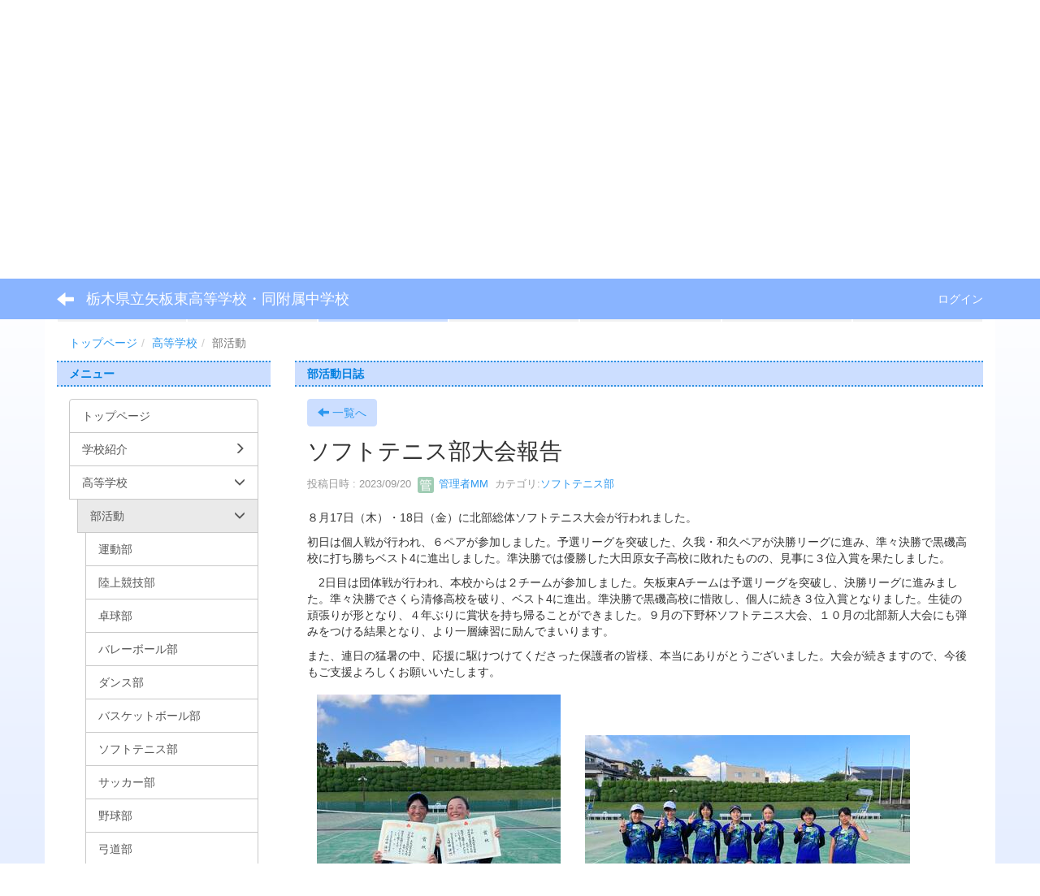

--- FILE ---
content_type: text/html; charset=UTF-8
request_url: https://www.tochigi-edu.ed.jp/yaitahigashi/nc3/blogs/blog_entries/view/151/c979cea3927c05e54221323c625b8b09?frame_id=82
body_size: 9312
content:
<!DOCTYPE html>
<html lang="ja" ng-app="NetCommonsApp">
	<head>
                <!-- Global site tag (gtag.js) - Google Analytics -->
                <script async src="https://www.googletagmanager.com/gtag/js?id=G-ZHFTQSP6P3"></script>
                <script>
                  window.dataLayer = window.dataLayer || [];
                  function gtag(){dataLayer.push(arguments);}
                  gtag('js', new Date());

                  gtag('config', 'G-ZHFTQSP6P3');
                  gtag('config', 'UA-122955556-2');
                </script>

		<meta charset="utf-8">
		<meta http-equiv="X-UA-Compatible" content="IE=edge">
		<meta name="viewport" content="width=device-width, initial-scale=1">

		<title>部活動 - 栃木県立矢板東高等学校・同附属中学校</title>

		<link href="/yaitahigashi/nc3/nc_favicon.ico?1629180346" type="image/x-icon" rel="icon"/><link href="/yaitahigashi/nc3/nc_favicon.ico?1629180346" type="image/x-icon" rel="shortcut icon"/><meta name="description" content="このページは、栃木県立矢板東高等学校の公式HPです。栃木県立矢板東高等学校は、栃木県の県北にある文武両道、男女共学、中高一貫の進学校です。"/><meta name="keywords" content="栃木県立矢板東高等学校,矢板東高等学校,矢板東高校,矢東高,矢東,矢板東,栃木県高校,栃木県県北高校,
やいたひがし,やとう,やいた,とちぎこうこう,やいたひがしこうこう,とちぎけんりつやいたひがしこうこう,やとうこう,栃木高校,中高一貫,中高一貫校,ちゅうこういっかん"/><meta name="robots" content="index,follow"/><meta name="copyright" content="Copyright © 2023"/><meta name="author" content="栃木県立矢板東高等学校・同附属中学校"/><meta property="og:title" content="ソフトテニス部大会報告"/><meta property="og:url" content="http://www.tochigi-edu.ed.jp/yaitahigashi/nc3/blogs/blog_entries/view/151/c979cea3927c05e54221323c625b8b09?frame_id=82"/><meta property="og:description" content="８月17日（木）・18日（金）に北部総体ソフトテニス大会が行われました。
初日は個人戦が行われ、６ペアが参加しました。予選リーグを突破した、久我・和久ペアが決勝リーグに進み..."/><meta property="og:image" content="https://www.tochigi-edu.ed.jp/yaitahigashi/nc3/wysiwyg/image/download/1/11595/medium"/><meta property="og:image:width" content="300"/><meta property="og:image:height" content="400"/><meta property="twitter:card" content="summary"/>
	<link rel="stylesheet" type="text/css" href="/yaitahigashi/nc3/components/bootstrap/dist/css/bootstrap.min.css?1550073338"/>
	<link rel="stylesheet" type="text/css" href="/yaitahigashi/nc3/components/eonasdan-bootstrap-datetimepicker/build/css/bootstrap-datetimepicker.min.css?1488292322"/>
	<link rel="stylesheet" type="text/css" href="/yaitahigashi/nc3/css/net_commons/style.css?1628840459"/>
<link rel="stylesheet" type="text/css" href="/yaitahigashi/nc3/css/workflow/style.css?1628850867"/><link rel="stylesheet" type="text/css" href="/yaitahigashi/nc3/css/likes/style.css?1628838687"/><link rel="stylesheet" type="text/css" href="/yaitahigashi/nc3/css/categories/style.css?1628834174"/><link rel="stylesheet" type="text/css" href="/yaitahigashi/nc3/css/pages/style.css?1628840964"/><link rel="stylesheet" type="text/css" href="/yaitahigashi/nc3/css/boxes/style.css?1628833415"/><link rel="stylesheet" type="text/css" href="/yaitahigashi/nc3/css/blogs/blogs.css?1628833162"/><link rel="stylesheet" type="text/css" href="/yaitahigashi/nc3/css/blocks/style.css?1628832910"/><link rel="stylesheet" type="text/css" href="/yaitahigashi/nc3/css/menus/style.css?1628839700"/><link rel="stylesheet" type="text/css" href="/yaitahigashi/nc3/css/topics/style.css?1628848368"/><link rel="stylesheet" type="text/css" href="/yaitahigashi/nc3/css/plugin_manager/style.css?1628841469"/><link rel="stylesheet" type="text/css" href="/yaitahigashi/nc3/css/frames/style.css?1628837423"/><link rel="stylesheet" type="text/css" href="/yaitahigashi/nc3/css/users/style.css?1628849381"/><link rel="stylesheet" type="text/css" href="/yaitahigashi/nc3/css/user_attributes/style.css?1628848620"/><link rel="stylesheet" type="text/css" href="/yaitahigashi/nc3/css/wysiwyg/style.css?1628851120"/>
	<link rel="stylesheet" type="text/css" href="/yaitahigashi/nc3/css/bootstrap.min.css?1629180346"/>
	<link rel="stylesheet" type="text/css" href="/yaitahigashi/nc3/theme/BandBlue/css/style.css?1610090744"/>

	<script type="text/javascript" src="/yaitahigashi/nc3/components/jquery/dist/jquery.min.js?1556745568"></script>
	<script type="text/javascript" src="/yaitahigashi/nc3/components/bootstrap/dist/js/bootstrap.min.js?1550073338"></script>
	<script type="text/javascript" src="/yaitahigashi/nc3/components/angular/angular.min.js?1603281477"></script>
	<script type="text/javascript" src="/yaitahigashi/nc3/components/angular-animate/angular-animate.js?1603281477"></script>
	<script type="text/javascript" src="/yaitahigashi/nc3/components/angular-bootstrap/ui-bootstrap-tpls.min.js?1485610379"></script>
	<script type="text/javascript" src="/yaitahigashi/nc3/js/net_commons/base.js?1628840459"></script>

<script>
NetCommonsApp.constant('NC3_URL', '/yaitahigashi/nc3');
NetCommonsApp.constant('LOGIN_USER', {"id":null});
NetCommonsApp.constant('TITLE_ICON_URL', '/yaitahigashi/nc3');
</script>


<script type="text/javascript" src="/yaitahigashi/nc3/js/likes/likes.js?1628838687"></script><script type="text/javascript" src="/yaitahigashi/nc3/js/net_commons/title_icon_picker.js?1628840459"></script><script type="text/javascript" src="/yaitahigashi/nc3/js/boxes/boxes.js?1628833415"></script><script type="text/javascript" src="/yaitahigashi/nc3/js/menus/menus.js?1628839700"></script><script type="text/javascript" src="/yaitahigashi/nc3/js/topics/topics.js?1628848368"></script><script type="text/javascript" src="/yaitahigashi/nc3/js/users/users.js?1628849381"></script><script type="text/x-mathjax-config">
//<![CDATA[
MathJax.Hub.Config({
	skipStartupTypeset: true,
	tex2jax: {
		inlineMath: [['$$','$$'], ['\\\\(','\\\\)']],
		displayMath: [['\\\\[','\\\\]']]
	},
	asciimath2jax: {
		delimiters: [['$$','$$']]
	}
});

//]]>
</script><script type="text/javascript" src="/yaitahigashi/nc3/components/MathJax/MathJax.js?config=TeX-MML-AM_CHTML"></script><script type="text/javascript">
//<![CDATA[
$(document).ready(function(){
	MathJax.Hub.Queue(['Typeset', MathJax.Hub, 'nc-container']);
});

//]]>
</script>	</head>

	<body class=" body-nologgedin" ng-controller="NetCommons.base">
		
		

<header id="nc-system-header" class="nc-system-header-nologgedin">
	<nav class="navbar navbar-inverse navbar-fixed-top" role="navigation">
		<div class="container clearfix text-nowrap">
			<div class="navbar-header">
				<button type="button" class="navbar-toggle" data-toggle="collapse" data-target="#nc-system-header-navbar">
					<span class="sr-only">Toggle navigation</span>
					<span class="icon-bar"></span>
					<span class="icon-bar"></span>
					<span class="icon-bar"></span>
				</button>

									<a href="/yaitahigashi/nc3/高等学校/部活動" class="nc-page-refresh pull-left visible-xs navbar-brand"><span class="glyphicon glyphicon-arrow-left"> </span></a>					<a href="/yaitahigashi/nc3/高等学校/部活動" class="nc-page-refresh pull-left hidden-xs navbar-brand"><span class="glyphicon glyphicon-arrow-left"> </span></a>				
				<a href="/yaitahigashi/nc3/" class="navbar-brand">栃木県立矢板東高等学校・同附属中学校</a>			</div>
			<div id="nc-system-header-navbar" class="navbar-collapse collapse">
				<ul class="nav navbar-nav navbar-right">
					
					
					
					
					
																	<li>
							<a href="/yaitahigashi/nc3/auth/login">ログイン</a>						</li>
					
				</ul>
			</div>
		</div>
	</nav>
</header>


<div id="loading" class="nc-loading" ng-show="sending" ng-cloak>
	<img src="/yaitahigashi/nc3/img/net_commons/loading.svg?1628840459" alt=""/></div>

		<main id="nc-container" class="container" ng-init="hashChange()">
			
<header id="container-header">
	
<div class="boxes-1">
	<div id="box-17">
<section class="frame panel-none nc-content plugin-accessibility">
	
	<div class="panel-body block">
		    <div class="accessibility-area">
        <script type="text/javascript" src="/yaitahigashi/nc3/accessibility/js/jquery.cookie.js?1639556706"></script>        
        <script type="text/javascript" src="/yaitahigashi/nc3/accessibility/js/accessibility.js?1639556706"></script>        
        <link rel="stylesheet" type="text/css" href="/yaitahigashi/nc3/accessibility/css/accessibility.css?1639556706"/>        
        <link rel="stylesheet" type="text/css" href="/yaitahigashi/nc3/accessibility/css/color.css?1639556706" id="setStyle"/>        
        <input type="hidden" id="pass" value="/yaitahigashi/nc3/" />
		
		<div class="font-size-area">
			<p>文字</p>
			<input type="button" class="font-size-btn" value="小" onclick="setFontSize(1);saveFontSize(1);" />
        	<input type="button" class="font-size-btn" value="中" onclick="resetFontSize();" />
			<input type="button" class="font-size-btn" value="大" onclick="setFontSize(2);saveFontSize(2);" />
        </div>
        <div class="style-area">
        	<p>背景</p>
        	<input type="button" class="style-white-btn" value="白" onclick="resetStyle();" />
        	<input type="button" class="style-black-btn" value="黒" onclick="setStyleCss(1);saveStyle(1);" />
        	<input type="button" class="style-blue-btn" value="青" onclick="setStyleCss(2);saveStyle(2);" />
        </div>
        <div class="padding-area">
        	<p>行間</p>
        	<input type="button" class="padding-btn" value="小" onclick="setPadding(1);savePadding(1);" />
        	<input type="button" class="padding-btn" value="中" onclick="resetPadding();" />
        	<input type="button" class="padding-btn" value="大" onclick="setPadding(2);savePadding(2);" />
        </div>
    </div>
	</div>
</section>

<section class="frame panel-none nc-content plugin-announcements">
	
	<div class="panel-body block">
		

	<article>
		<p>&nbsp;</p>
<table style="width: 100%;">
<tbody>
<tr>
<td><img class="img-responsive nc3-img nc3-img-block" style="float: left;" title="" src="https://www.tochigi-edu.ed.jp/yaitahigashi/nc3/wysiwyg/image/download/1/9/big" alt="" width="224" height="150" /><a href="https://www.tochigi-edu.ed.jp/yaitahigashi/nc3/"><img class="img-responsive nc3-img nc3-img-block" style="float: left;" title="" src="https://www.tochigi-edu.ed.jp/yaitahigashi/nc3/wysiwyg/image/download/1/10/big" alt="" width="795" height="150" /></a></td>
</tr>
</tbody>
</table>
<p><span style="font-family: 'HGP創英角ｺﾞｼｯｸUB';"><span style="color: #0000ff; font-size: small;"><span style="color: #000000;"><a href="http://www.tochigi-edu.ed.jp/yaitahigashi/nct2/"><br /></a><a href="http://www.tochigi-edu.ed.jp/yaitahigashi/nct2/">定時制課程へはこちらをクリックしてください。</a></span></span></span></p>	</article>
	</div>
</section>

<section class="frame panel-none nc-content plugin-menus">
	
	<div class="panel-body block">
		<nav ng-controller="MenusController">
<ul class="list-group nav nav-pills nav-justified menu-footer-tabs">
	<li ng-click="linkClick('MenuFramesPageFooter21335')"><a href="/yaitahigashi/nc3/" id="MenuFramesPageFooter21335" title="トップページ" class="clearfix"><span>トップページ</span></a></li><li role="presentation" class="dropdown" ng-click="linkClick('MenuFramesPageFooter21332')"><a href="#" id="MenuFramesPageFooter21332" title="学校紹介" class="clearfix dropdown-toggle" data-toggle="dropdown" href="" role="button" aria-haspopup="true" aria-expanded="false"><span>学校紹介</span> <span class="caret"></span></a><ul class="dropdown-menu"><li class="dropdown-header">学校紹介</li><li role="separator" class="divider"></li></li><li><a href="/yaitahigashi/nc3/学校紹介/学校長挨拶" id="MenuFramesPageFooter213132" class="clearfix menu-tree-0"><span class="pull-left">学校長挨拶</span><span class="pull-right"></span></a></li><li><a href="/yaitahigashi/nc3/学校紹介/教育目標" id="MenuFramesPageFooter21394" class="clearfix menu-tree-0"><span class="pull-left">教育目標</span><span class="pull-right"></span></a></li><li><a href="/yaitahigashi/nc3/学校紹介/学校概要" id="MenuFramesPageFooter21395" class="clearfix menu-tree-0"><span class="pull-left">学校概要</span><span class="pull-right"></span></a></li><li><a href="/yaitahigashi/nc3/学校紹介/教育課程" id="MenuFramesPageFooter21393" class="clearfix menu-tree-0"><span class="pull-left">教育課程</span><span class="pull-right"></span></a></li><li><a href="/yaitahigashi/nc3/学校紹介/学校行事" id="MenuFramesPageFooter21392" class="clearfix menu-tree-0"><span class="pull-left">学校行事</span><span class="pull-right"></span></a></li><li><a href="/yaitahigashi/nc3/学校紹介/page_20240710015344" id="MenuFramesPageFooter213141" class="clearfix menu-tree-0"><span class="pull-left">制服</span><span class="pull-right"></span></a></li><li><a href="/yaitahigashi/nc3/学校紹介/page_20241204020325" id="MenuFramesPageFooter213146" class="clearfix menu-tree-0"><span class="pull-left">矢東ブレザーについて</span><span class="pull-right"></span></a></li><li><a href="/yaitahigashi/nc3/学校紹介/校歌" id="MenuFramesPageFooter21396" class="clearfix menu-tree-0"><span class="pull-left">校歌</span><span class="pull-right"></span></a></li><li><a href="/yaitahigashi/nc3/アクセス-1" id="MenuFramesPageFooter21328" class="clearfix menu-tree-0"><span class="pull-left">アクセス</span><span class="pull-right"></span></a></li><li><a href="/yaitahigashi/nc3/学校紹介/学校評価" id="MenuFramesPageFooter21397" class="clearfix menu-tree-0"><span class="pull-left">学校評価</span><span class="pull-right"></span></a></li><li><a href="/yaitahigashi/nc3/いじめ防止基本方針" id="MenuFramesPageFooter21336" class="clearfix menu-tree-0"><span class="pull-left">いじめ防止基本方針</span><span class="pull-right"></span></a></li><li><a href="/yaitahigashi/nc3/学校紹介/page_20240606235205" id="MenuFramesPageFooter213140" class="clearfix menu-tree-0"><span class="pull-left">学校情報・入試情報</span><span class="pull-right"></span></a></li><li><a href="/yaitahigashi/nc3/学校紹介/page_20250905025720" id="MenuFramesPageFooter213148" class="clearfix menu-tree-0"><span class="pull-left">R9　入試情報（特色条件）</span><span class="pull-right"></span></a></li><li><a href="/yaitahigashi/nc3/学校紹介/page_20250509024948" id="MenuFramesPageFooter213147" class="clearfix menu-tree-0"><span class="pull-left">一日体験学習について</span><span class="pull-right"></span></a></li><li><a href="/yaitahigashi/nc3/学校紹介/page_20241015082517" id="MenuFramesPageFooter213145" class="clearfix menu-tree-0"><span class="pull-left">公開授業について</span><span class="pull-right"></span></a></li></ul></li><li role="presentation" class="dropdown active" ng-click="linkClick('MenuFramesPageFooter21330')"><a href="#" id="MenuFramesPageFooter21330" title="高等学校" class="clearfix dropdown-toggle" data-toggle="dropdown" href="" role="button" aria-haspopup="true" aria-expanded="false"><span>高等学校</span> <span class="caret"></span></a><ul class="dropdown-menu"><li class="dropdown-header">高等学校</li><li role="separator" class="divider"></li></li><li class="active"><a href="/yaitahigashi/nc3/高等学校/部活動" id="MenuFramesPageFooter21351" class="clearfix menu-tree-0"><span class="pull-left">部活動</span><span class="pull-right"></span></a></li><li><a href="/yaitahigashi/nc3/高等学校/学校行事" id="MenuFramesPageFooter21352" class="clearfix menu-tree-0"><span class="pull-left">学校日誌</span><span class="pull-right"></span></a></li><li><a href="/yaitahigashi/nc3/高等学校/進路室ノート" id="MenuFramesPageFooter21353" class="clearfix menu-tree-0"><span class="pull-left">進路室ノート</span><span class="pull-right"></span></a></li></ul></li><li role="presentation" class="dropdown" ng-click="linkClick('MenuFramesPageFooter213134')"><a href="#" id="MenuFramesPageFooter213134" title="附属中学校" class="clearfix dropdown-toggle" data-toggle="dropdown" href="" role="button" aria-haspopup="true" aria-expanded="false"><span>附属中学校</span> <span class="caret"></span></a><ul class="dropdown-menu"><li class="dropdown-header">附属中学校</li><li role="separator" class="divider"></li></li><li><a href="/yaitahigashi/nc3/中学校日誌" id="MenuFramesPageFooter21329" class="clearfix menu-tree-0"><span class="pull-left">中学校日誌</span><span class="pull-right"></span></a></li><li><a href="/yaitahigashi/nc3/附属中学校/部活動【附属中】" id="MenuFramesPageFooter21349" class="clearfix menu-tree-0"><span class="pull-left">部活動【附属中】</span><span class="pull-right"></span></a></li><li><a href="/yaitahigashi/nc3/附属中学校/教育課程【附属中】" id="MenuFramesPageFooter21350" class="clearfix menu-tree-0"><span class="pull-left">教育課程【附属中】</span><span class="pull-right"></span></a></li><li><a href="/yaitahigashi/nc3/附属中学校/生徒会【附属中】" id="MenuFramesPageFooter21348" class="clearfix menu-tree-0"><span class="pull-left">生徒会【附属中】</span><span class="pull-right"></span></a></li><li><a href="/yaitahigashi/nc3/附属中学校/入試関係【附属中】" id="MenuFramesPageFooter21346" class="clearfix menu-tree-0"><span class="pull-left">入試関係【附属中】</span><span class="pull-right"></span></a></li><li><a href="/yaitahigashi/nc3/附属中学校/学校見学会（公開授業）" id="MenuFramesPageFooter21347" class="clearfix menu-tree-0"><span class="pull-left">学校見学会（公開授業）</span><span class="pull-right"></span></a></li></ul></li><li role="presentation" class="dropdown" ng-click="linkClick('MenuFramesPageFooter21326')"><a href="#" id="MenuFramesPageFooter21326" title="生徒・保護者・卒業生へ" class="clearfix dropdown-toggle" data-toggle="dropdown" href="" role="button" aria-haspopup="true" aria-expanded="false"><span>生徒・保護者・卒業生へ</span> <span class="caret"></span></a><ul class="dropdown-menu"><li class="dropdown-header">生徒・保護者・卒業生へ</li><li role="separator" class="divider"></li></li><li><a href="/yaitahigashi/nc3/生徒・保護者・卒業生へ/page_20240711000721" id="MenuFramesPageFooter213142" class="clearfix menu-tree-0"><span class="pull-left">欠席連絡</span><span class="pull-right"></span></a></li><li><a href="/yaitahigashi/nc3/一斉メール登録方法" id="MenuFramesPageFooter213124" class="clearfix menu-tree-0"><span class="pull-left">一斉メール登録方法</span><span class="pull-right"></span></a></li><li><a href="/yaitahigashi/nc3/生徒・保護者・卒業生へ/相談室だより" id="MenuFramesPageFooter21385" class="clearfix menu-tree-0"><span class="pull-left">相談室だより</span><span class="pull-right"></span></a></li><li><a href="/yaitahigashi/nc3/生徒・保護者・卒業生へ/申請・手続き（証明書等）" id="MenuFramesPageFooter21384" class="clearfix menu-tree-0"><span class="pull-left">申請・手続き（証明書等）</span><span class="pull-right"></span></a></li><li><a href="/yaitahigashi/nc3/生徒・保護者・卒業生へ/保健室" id="MenuFramesPageFooter21383" class="clearfix menu-tree-0"><span class="pull-left">保健室</span><span class="pull-right"></span></a></li><li><a href="/yaitahigashi/nc3/生徒・保護者・卒業生へ/図書館より" id="MenuFramesPageFooter21388" class="clearfix menu-tree-0"><span class="pull-left">図書館より</span><span class="pull-right"></span></a></li><li><a href="/yaitahigashi/nc3/生徒・保護者・卒業生へ/PTA" id="MenuFramesPageFooter21338" class="clearfix menu-tree-0"><span class="pull-left">PTA</span><span class="pull-right"></span></a></li><li><a href="/yaitahigashi/nc3/生徒・保護者・卒業生へ/同窓会" id="MenuFramesPageFooter21386" class="clearfix menu-tree-0"><span class="pull-left">同窓会</span><span class="pull-right"></span></a></li></ul></li><li role="presentation" class="dropdown" ng-click="linkClick('MenuFramesPageFooter21327')"><a href="#" id="MenuFramesPageFooter21327" title="受検生へ" class="clearfix dropdown-toggle" data-toggle="dropdown" href="" role="button" aria-haspopup="true" aria-expanded="false"><span>受検生へ</span> <span class="caret"></span></a><ul class="dropdown-menu"><li class="dropdown-header">受検生へ</li><li role="separator" class="divider"></li></li><li><a href="/yaitahigashi/nc3/受検生へ/高等学校案内リーフレット" id="MenuFramesPageFooter213100" class="clearfix menu-tree-0"><span class="pull-left">高等学校案内リーフレット</span><span class="pull-right"></span></a></li><li><a href="/yaitahigashi/nc3/受検生へ/page_20241004055400" id="MenuFramesPageFooter213143" class="clearfix menu-tree-0"><span class="pull-left">【附属中】生徒募集要項等の配布</span><span class="pull-right"></span></a></li><li><a href="/yaitahigashi/nc3/受検生へ/学校説明会-2" id="MenuFramesPageFooter21399" class="clearfix menu-tree-0"><span class="pull-left">【附属中】学校説明会</span><span class="pull-right"></span></a></li><li><a href="/yaitahigashi/nc3/受検生へ/【附属中】学校見学会（公開授業）" id="MenuFramesPageFooter213136" class="clearfix menu-tree-0"><span class="pull-left">【附属中】学校見学会（公開授業）</span><span class="pull-right"></span></a></li><li><a href="/yaitahigashi/nc3/受検生へ/【附属中】学校紹介" id="MenuFramesPageFooter21398" class="clearfix menu-tree-0"><span class="pull-left">【附属中】学校紹介</span><span class="pull-right"></span></a></li><li><a href="/yaitahigashi/nc3/受検生へ/【附属中】学校案内リーフレット" id="MenuFramesPageFooter213101" class="clearfix menu-tree-0"><span class="pull-left">【附属中】学校案内リーフレット</span><span class="pull-right"></span></a></li><li><a href="/yaitahigashi/nc3/受検生へ/【附属中】小学生向けリーフレット" id="MenuFramesPageFooter213102" class="clearfix menu-tree-0"><span class="pull-left">【附属中】小学生向けリーフレット</span><span class="pull-right"></span></a></li></ul></li><li ng-click="linkClick('MenuFramesPageFooter21334')"><a href="/yaitahigashi/nc3/定時制" id="MenuFramesPageFooter21334" title="定時制" class="clearfix"><span>定時制</span></a></li></ul>
</nav>	</div>
</section>

<section class="frame panel-none nc-content plugin-menus">
	
	<div class="panel-body block">
		<nav ng-controller="MenusController">
<ul class="breadcrumb">
	<li><a href="/yaitahigashi/nc3/" id="MenuFramesPageTopicPath21435">トップページ</a></li><li><a href="/yaitahigashi/nc3/高等学校" id="MenuFramesPageTopicPath21430">高等学校</a></li><li class="active">部活動</li></ul>

</nav>	</div>
</section>
</div></div>
</header>

			<div class="row">
				<div id="container-main" role="main" class="col-md-9 col-md-push-3">
<section id="frame-82" class="frame panel panel-default nc-content plugin-blogs">
			<div class="panel-heading clearfix">
						<span>部活動日誌</span>

					</div>
	
	<div class="panel-body block">
		
<header class="clearfix">
	<div class="pull-left">
		<a href="/yaitahigashi/nc3/高等学校/部活動?frame_id=82" class="btn btn-default nc-btn-style"><span class="glyphicon glyphicon-arrow-left" aria-hidden="true"></span> <span class="hidden-xs">一覧へ</span></a>	</div>
	<div class="pull-right">
			</div>
</header>

<article>

	<div class="blogs_view_title clearfix">
		<h1 status="" class="block-title">ソフトテニス部大会報告</h1>	</div>

	<div class="blogs_entry_meta">
	<div>

		投稿日時 : 2023/09/20&nbsp;

		<a href="#" ng-controller="Users.controller" title="管理者MM"><img src="/yaitahigashi/nc3/users/users/download/115/avatar/thumb?" class="user-avatar-xs" alt=""/> 管理者MM</a>&nbsp;

					カテゴリ:<a href="/yaitahigashi/nc3/blogs/blog_entries/index/151/category_id:903?frame_id=82">ソフトテニス部</a>		
	</div>
</div>



	<div class="clearfix">
		<p>８月17日（木）・18日（金）に北部総体ソフトテニス大会が行われました。</p>
<p>初日は個人戦が行われ、６ペアが参加しました。予選リーグを突破した、久我・和久ペアが決勝リーグに進み、準々決勝で黒磯高校に打ち勝ちベスト4に進出しました。準決勝では優勝した大田原女子高校に敗れたものの、見事に３位入賞を果たしました。</p>
<p>　2日目は団体戦が行われ、本校からは２チームが参加しました。矢板東Aチームは予選リーグを突破し、決勝リーグに進みました。準々決勝でさくら清修高校を破り、ベスト4に進出。準決勝で黒磯高校に惜敗し、個人に続き３位入賞となりました。生徒の頑張りが形となり、４年ぶりに賞状を持ち帰ることができました。９月の下野杯ソフトテニス大会、１０月の北部新人大会にも弾みをつける結果となり、より一層練習に励んでまいります。</p>
<p>また、連日の猛暑の中、応援に駆けつけてくださった保護者の皆様、本当にありがとうございました。大会が続きますので、今後もご支援よろしくお願いいたします。</p>
<p>&nbsp;<img class="img-responsive nc3-img" title="" src="https://www.tochigi-edu.ed.jp/yaitahigashi/nc3/wysiwyg/image/download/1/11595/medium" alt="" data-size="medium" data-position="" data-imgid="11595" />　<img class="img-responsive nc3-img" title="" src="https://www.tochigi-edu.ed.jp/yaitahigashi/nc3/wysiwyg/image/download/1/11596/medium" alt="" data-size="medium" data-position="" data-imgid="11596" />　<img class="img-responsive nc3-img" title="" src="https://www.tochigi-edu.ed.jp/yaitahigashi/nc3/wysiwyg/image/download/1/11597/medium" alt="" data-size="medium" data-position="" data-imgid="11597" /></p>	</div>
	<div class="clearfix">
			</div>

	<div class="clearfix blogs_entry_reaction">
	<div class="pull-left">
		
		<div class="pull-left">
					</div>

		<div class="pull-left">
			<div class="like-icon" ng-controller="Likes" ng-init="initialize({&quot;Frame&quot;:{&quot;id&quot;:&quot;82&quot;},&quot;Like&quot;:{&quot;plugin_key&quot;:&quot;blogs&quot;,&quot;block_key&quot;:&quot;d0ef244f6d4f83a515ff45878c50038b&quot;,&quot;content_key&quot;:&quot;c979cea3927c05e54221323c625b8b09&quot;},&quot;LikesUser&quot;:{&quot;like_id&quot;:null,&quot;user_id&quot;:null,&quot;is_liked&quot;:&quot;0&quot;},&quot;_Token&quot;:{&quot;key&quot;:&quot;2f27fc44974db9f62c43e899c0e3cd984b1d57915f2934233a8227842c27df3593d6a78d9742fbf5ac79a91ebccb210fce2f8447fe1feb9ff6f60752f129fd8f&quot;,&quot;fields&quot;:&quot;c659daa38a687074d85ee931d86442fb3374b13f%3AFrame.id%7CLike.block_key%7CLike.content_key%7CLike.plugin_key%7CLikesUser.like_id%7CLikesUser.user_id&quot;,&quot;unlocked&quot;:&quot;&quot;}}, {&quot;likeCount&quot;:4,&quot;unlikeCount&quot;:0,&quot;disabled&quot;:false})"><div div="1" class="like-icon">
<a href="" ng-hide="(options.disabled && !sending)"
		ng-class="{'text-muted':options.disabled}"
		ng-click="save(1)" ng-cloak>
			<span class="glyphicon glyphicon-thumbs-up"></span> {{options.likeCount}}
	</a>

<span class="text-muted" ng-show="(options.disabled && !sending)" ng-cloak>
			<span class="glyphicon glyphicon-thumbs-up"></span> {{options.likeCount}}
	</span>
</div></div>		</div>
	</div>
</div>

	<!-- Tags -->
	
	<div>
						<!--<div class="row">-->
		<!--	<div class="col-xs-12">-->
		<!--		-->		<!--	</div>-->
		<!--</div>-->
	</div>
</article>


	</div>
</section>
</div>
				
<div id="container-major" class="col-md-3 col-md-pull-9">
	
<div class="boxes-2">
	<div id="box-18">
<section class="frame panel panel-default nc-content plugin-menus">
			<div class="panel-heading clearfix">
						<span>メニュー</span>

					</div>
	
	<div class="panel-body block">
		<nav ng-controller="MenusController"><div class="list-group"><a href="/yaitahigashi/nc3/" id="MenuFramesPageMajor28435" class="list-group-item clearfix menu-tree-0"><span class="pull-left">トップページ</span><span class="pull-right"></span></a><a href="/yaitahigashi/nc3/学校紹介" id="MenuFramesPageMajor28432" class="list-group-item clearfix menu-tree-0"><span class="pull-left">学校紹介</span><span class="pull-right"><span class="glyphicon glyphicon-menu-right"> </span> </span></a><a href="/yaitahigashi/nc3/高等学校" id="MenuFramesPageMajor28430" class="list-group-item clearfix menu-tree-0"><span class="pull-left">高等学校</span><span class="pull-right"><span class="glyphicon glyphicon-menu-down"> </span> </span></a><a href="/yaitahigashi/nc3/高等学校/部活動" id="MenuFramesPageMajor28451" class="list-group-item clearfix menu-tree-1 active"><span class="pull-left">部活動</span><span class="pull-right"><span class="glyphicon glyphicon-menu-down"> </span> </span></a><a href="/yaitahigashi/nc3/高等学校/部活動/運動部" id="MenuFramesPageMajor28454" class="list-group-item clearfix menu-tree-2"><span class="pull-left">運動部</span><span class="pull-right"></span></a><a href="/yaitahigashi/nc3/高等学校/部活動/運動部/陸上競技部" id="MenuFramesPageMajor28457" class="list-group-item clearfix menu-tree-2"><span class="pull-left">陸上競技部</span><span class="pull-right"></span></a><a href="/yaitahigashi/nc3/高等学校/部活動/運動部/卓球部" id="MenuFramesPageMajor28458" class="list-group-item clearfix menu-tree-2"><span class="pull-left">卓球部</span><span class="pull-right"></span></a><a href="/yaitahigashi/nc3/高等学校/部活動/運動部/バレーボール部" id="MenuFramesPageMajor28456" class="list-group-item clearfix menu-tree-2"><span class="pull-left">バレーボール部</span><span class="pull-right"></span></a><a href="/yaitahigashi/nc3/高等学校/部活動/運動部/ダンス部" id="MenuFramesPageMajor28468" class="list-group-item clearfix menu-tree-2"><span class="pull-left">ダンス部</span><span class="pull-right"></span></a><a href="/yaitahigashi/nc3/高等学校/部活動/運動部/バスケットボール部" id="MenuFramesPageMajor28459" class="list-group-item clearfix menu-tree-2"><span class="pull-left">バスケットボール部</span><span class="pull-right"></span></a><a href="/yaitahigashi/nc3/高等学校/部活動/運動部/ソフトテニス部" id="MenuFramesPageMajor28460" class="list-group-item clearfix menu-tree-2"><span class="pull-left">ソフトテニス部</span><span class="pull-right"></span></a><a href="/yaitahigashi/nc3/高等学校/部活動/運動部/サッカー部" id="MenuFramesPageMajor28461" class="list-group-item clearfix menu-tree-2"><span class="pull-left">サッカー部</span><span class="pull-right"></span></a><a href="/yaitahigashi/nc3/高等学校/部活動/運動部/野球部" id="MenuFramesPageMajor28462" class="list-group-item clearfix menu-tree-2"><span class="pull-left">野球部</span><span class="pull-right"></span></a><a href="/yaitahigashi/nc3/高等学校/部活動/運動部/弓道部" id="MenuFramesPageMajor28466" class="list-group-item clearfix menu-tree-2"><span class="pull-left">弓道部</span><span class="pull-right"></span></a><a href="/yaitahigashi/nc3/高等学校/部活動/運動部/バドミントン部" id="MenuFramesPageMajor28467" class="list-group-item clearfix menu-tree-2"><span class="pull-left">バドミントン部</span><span class="pull-right"></span></a><a href="/yaitahigashi/nc3/高等学校/部活動/文化部/パソコン部" id="MenuFramesPageMajor28472" class="list-group-item clearfix menu-tree-2"><span class="pull-left">パソコン部</span><span class="pull-right"></span></a><a href="/yaitahigashi/nc3/高等学校/部活動/文化部/書道部" id="MenuFramesPageMajor28473" class="list-group-item clearfix menu-tree-2"><span class="pull-left">書道部</span><span class="pull-right"></span></a><a href="/yaitahigashi/nc3/高等学校/部活動/文化部/写真部" id="MenuFramesPageMajor28474" class="list-group-item clearfix menu-tree-2"><span class="pull-left">写真部</span><span class="pull-right"></span></a><a href="/yaitahigashi/nc3/高等学校/部活動/文化部/合唱部" id="MenuFramesPageMajor28475" class="list-group-item clearfix menu-tree-2"><span class="pull-left">合唱部</span><span class="pull-right"></span></a><a href="/yaitahigashi/nc3/高等学校/部活動/文化部/吹奏楽部" id="MenuFramesPageMajor28476" class="list-group-item clearfix menu-tree-2"><span class="pull-left">吹奏楽部</span><span class="pull-right"></span></a><a href="/yaitahigashi/nc3/高等学校/部活動/文化部/演劇部" id="MenuFramesPageMajor28477" class="list-group-item clearfix menu-tree-2"><span class="pull-left">演劇部</span><span class="pull-right"></span></a><a href="/yaitahigashi/nc3/高等学校/部活動/文化部/筝曲部" id="MenuFramesPageMajor28478" class="list-group-item clearfix menu-tree-2"><span class="pull-left">筝曲部</span><span class="pull-right"></span></a><a href="/yaitahigashi/nc3/高等学校/部活動/文化部/茶道部" id="MenuFramesPageMajor28479" class="list-group-item clearfix menu-tree-2"><span class="pull-left">茶道部</span><span class="pull-right"></span></a><a href="/yaitahigashi/nc3/高等学校/部活動/文化部/華道部" id="MenuFramesPageMajor28480" class="list-group-item clearfix menu-tree-2"><span class="pull-left">華道部</span><span class="pull-right"></span></a><a href="/yaitahigashi/nc3/高等学校/部活動/文化部/美術部" id="MenuFramesPageMajor28469" class="list-group-item clearfix menu-tree-2"><span class="pull-left">美術部</span><span class="pull-right"></span></a><a href="/yaitahigashi/nc3/高等学校/部活動/文化部/英語同好会" id="MenuFramesPageMajor28481" class="list-group-item clearfix menu-tree-2"><span class="pull-left">英語同好会</span><span class="pull-right"></span></a><a href="/yaitahigashi/nc3/高等学校/部活動/リベラルアーツ同好会" id="MenuFramesPageMajor28455" class="list-group-item clearfix menu-tree-2"><span class="pull-left">リベラルアーツ同好会</span><span class="pull-right"></span></a><a href="/yaitahigashi/nc3/高等学校/学校行事" id="MenuFramesPageMajor28452" class="list-group-item clearfix menu-tree-1"><span class="pull-left">学校日誌</span><span class="pull-right"><span class="glyphicon glyphicon-menu-right"> </span> </span></a><a href="/yaitahigashi/nc3/高等学校/進路室ノート" id="MenuFramesPageMajor28453" class="list-group-item clearfix menu-tree-1"><span class="pull-left">進路室ノート</span><span class="pull-right"></span></a><a href="/yaitahigashi/nc3/附属中学校" id="MenuFramesPageMajor284134" class="list-group-item clearfix menu-tree-0"><span class="pull-left">附属中学校</span><span class="pull-right"><span class="glyphicon glyphicon-menu-right"> </span> </span></a><a href="/yaitahigashi/nc3/生徒・保護者・卒業生へ" id="MenuFramesPageMajor28426" class="list-group-item clearfix menu-tree-0"><span class="pull-left">生徒・保護者・卒業生へ</span><span class="pull-right"><span class="glyphicon glyphicon-menu-right"> </span> </span></a><a href="/yaitahigashi/nc3/受検生へ" id="MenuFramesPageMajor28427" class="list-group-item clearfix menu-tree-0"><span class="pull-left">受検生へ</span><span class="pull-right"><span class="glyphicon glyphicon-menu-right"> </span> </span></a><a href="/yaitahigashi/nc3/部活動に係わる活動方針" id="MenuFramesPageMajor28437" class="list-group-item clearfix menu-tree-0"><span class="pull-left">部活動に係わる活動方針</span><span class="pull-right"><span class="glyphicon glyphicon-menu-right"> </span> </span></a><a href="/yaitahigashi/nc3/定時制" id="MenuFramesPageMajor28434" class="list-group-item clearfix menu-tree-0"><span class="pull-left">定時制</span><span class="pull-right"></span></a></div></nav>	</div>
</section>

<section class="frame panel-none nc-content plugin-announcements">
	
	<div class="panel-body block">
		

	<article>
		<p style="text-align: center;">新制服ブレザーは</p>
<p style="text-align: center;">ネクタイのみとなります</p>
<p style="text-align: center;"><a href="https://www.tochigi-edu.ed.jp/yaitahigashi/nc3/%E5%AD%A6%E6%A0%A1%E7%B4%B9%E4%BB%8B/page_20241204020325"><img class="img-responsive nc3-img center-block" title="" src="https://www.tochigi-edu.ed.jp/yaitahigashi/nc3/wysiwyg/image/download/1/15086/small" alt="" data-size="small" data-position="center" data-imgid="15086" /></a></p>
<p>&nbsp;</p>	</article>
	</div>
</section>

<section class="frame panel-none nc-content plugin-announcements">
	
	<div class="panel-body block">
		

	<article>
		<p style="text-align: center;">中学校日誌はこちら</p>
<p><a href="https://www.tochigi-edu.ed.jp/yaitahigashi/nc3/%E4%B8%AD%E5%AD%A6%E6%A0%A1%E6%97%A5%E8%AA%8C"><img class="img-responsive nc3-img center-block" title="" src="https://www.tochigi-edu.ed.jp/yaitahigashi/nc3/wysiwyg/image/download/1/11126/small" alt="" data-size="small" data-position="center" data-imgid="11126" /></a></p>	</article>
	</div>
</section>

<section class="frame panel-none nc-content plugin-announcements">
	
	<div class="panel-body block">
		

	<article>
		<p style="text-align: center;">体育大会</p>
<p><a href="https://www.tochigi-edu.ed.jp/yaitahigashi/nc3/%E9%AB%98%E7%AD%89%E5%AD%A6%E6%A0%A1/%E5%AD%A6%E6%A0%A1%E8%A1%8C%E4%BA%8B/%E4%BD%93%E8%82%B2%E5%A4%A7%E4%BC%9A"><img class="img-responsive nc3-img center-block" title="" src="https://www.tochigi-edu.ed.jp/yaitahigashi/nc3/wysiwyg/image/download/1/11200/small" alt="" data-size="small" data-position="center" data-imgid="11200" /></a></p>	</article>
	</div>
</section>

<section class="frame panel-none nc-content plugin-announcements">
	
	<div class="panel-body block">
		

	<article>
		<p style="text-align: center;">合唱コンクール</p>
<p style="text-align: center;"><a href="https://www.tochigi-edu.ed.jp/yaitahigashi/nc3/setting/%E9%AB%98%E7%AD%89%E5%AD%A6%E6%A0%A1/%E5%AD%A6%E6%A0%A1%E8%A1%8C%E4%BA%8B/%E5%90%88%E5%94%B1%E3%82%B3%E3%83%B3%E3%82%AF%E3%83%BC%E3%83%AB?frame_id=180"><img class="img-responsive nc3-img" title="" src="https://www.tochigi-edu.ed.jp/yaitahigashi/nc3/wysiwyg/image/download/1/11441/small" alt="" data-size="small" data-position="" data-imgid="11441" /></a></p>	</article>
	</div>
</section>

<section class="frame panel-none nc-content plugin-searches">
	
	<div class="panel-body block">
		
<header>
	<form action="/yaitahigashi/nc3/searches/searches/search" ng-submit="submit($event)" novalidate="novalidate" id="searchForm" method="get" accept-charset="utf-8">		<input type="hidden" name="frame_id" value="226" id="frame_id"/>
		<div class="input-group">
			<input name="keyword" id="simple-keyword-226" class="form-control allow-submit" placeholder="フリーワード" type="text"/><div class="has-error"></div>			<span class="input-group-btn">
				<button class="btn btn-info btn-workflow" type="submit"><span class="glyphicon glyphicon-search" aria-hidden="true"></span> <span class="hidden">検索</span></button>			</span>
		</div>
	</form></header>	</div>
</section>

<section class="frame panel-none nc-content plugin-access-counters">
	
	<div class="panel-body block">
		
<div>
				<span class="label label-default">
			2		</span>
			<span class="label label-default">
			7		</span>
			<span class="label label-default">
			5		</span>
			<span class="label label-default">
			9		</span>
			<span class="label label-default">
			5		</span>
			<span class="label label-default">
			3		</span>
			<span class="label label-default">
			1		</span>
	</div>
	</div>
</section>
</div></div>
</div>


							</div>

			
<footer id="container-footer" role="contentinfo">
	
<div class="boxes-5">
	<div id="box-20">
<section class="frame panel panel-danger nc-content plugin-announcements">
	
	<div class="panel-body block">
		

	<article>
		<p style="text-align: right;"><a href="https://www.tochigi-edu.ed.jp/yaitahigashi/nc3/setting/">トップページ</a>｜<a href="https://www.tochigi-edu.ed.jp/yaitahigashi/nc3/setting/学校紹介">学校紹介</a>｜<a href="https://www.tochigi-edu.ed.jp/yaitahigashi/nc3/setting/高等学校">高等学校</a>｜<a href="https://www.tochigi-edu.ed.jp/yaitahigashi/nc3/setting/中学校日誌">附属中学校</a>｜<a href="https://www.tochigi-edu.ed.jp/yaitahigashi/nc3/setting/生徒・保護者・卒業生へ">生徒・保護者・卒業生へ</a>｜<a href="https://www.tochigi-edu.ed.jp/yaitahigashi/nc3/setting/受検生へ">受検生へ</a>｜<a href="https://www.tochigi-edu.ed.jp/yaitahigashi/nc3/setting/定時制">定時制</a></p>
<p><br /><strong>栃木県立矢板東高等学校・同附属中学校</strong><br />〒329-2136<br />栃木県矢板市東町４番８号<br />TEL 0287(43)1243<br />FAX 0287(43)4268</p>	</article>
	</div>
</section>
</div></div>
</footer>

		</main>

		<footer id="nc-system-footer" role="contentinfo">
	<div class="box-footer">
		<div class="copyright">Powered by NetCommons</div>
	</div>
</footer>

<script type="text/javascript">
$(function() {
	$(document).on('keypress', 'input:not(.allow-submit)', function(event) {
		return event.which !== 13;
	});
	$('article > blockquote').css('display', 'none');
	$('<button class="btn btn-default nc-btn-blockquote"><span class="glyphicon glyphicon-option-horizontal" aria-hidden="true"></span> </button>')
		.insertBefore('article > blockquote').on('click', function(event) {
			$(this).next('blockquote').toggle();
		});
});
</script>

			</body>
</html>


--- FILE ---
content_type: text/css
request_url: https://www.tochigi-edu.ed.jp/yaitahigashi/nc3/css/blocks/style.css?1628832910
body_size: 366
content:
/**
 * blocks/css/style.css
 *
 * @author Shohei Nakajima <nakajimashouhei@gmail.com>
 * @link http://www.netcommons.org NetCommons Project
 * @license http://www.netcommons.org/license.txt NetCommons License
 */

.block-setting-body {
	/*padding: 15px;*/
}

/**
 * ブロック一覧
 */
.block-index .radio {
	margin-bottom: 0px;
}
.block-index .radio input {
	width: 20px;
	height: 20px;
}

.block-index-desc table {
	display: inline;
	margin-bottom: 0px;
	margin-right: 2px;
	vertical-align: text-top;
}
.block-index-desc table > tbody > tr > td {
	padding: 1px;
	border: 1px solid #ddd;
}
.block-index-desc > button.btn {
	line-height: 1.0;
	padding: 1px 2px;
	font-size: 0.8em;
	vertical-align: text-top;
}

/**
 * ブロック設定
 */
.block-created,
.block-modified {
	margin-left: 5px;
}

h2.block-title {
	font-size: 18px;
	margin-bottom: 16px;
}

/**
 * ブロックタイトル
 */
.block-style-label {
	vertical-align: middle;
	font-size: 10px;
	font-weight: 400;
}


--- FILE ---
content_type: text/css
request_url: https://www.tochigi-edu.ed.jp/yaitahigashi/nc3/css/topics/style.css?1628848368
body_size: 565
content:
/**
 * topics/css/style.css
 *
 * @author Shohei Nakajima <nakajimashouhei@gmail.com>
 * @link http://www.netcommons.org NetCommons Project
 * @license http://www.netcommons.org/license.txt NetCommons License
 */

/**
 * 新着一覧
 */
article.topic-row-outer {
	padding-top: 16px;
	padding-bottom: 16px;
	border-top: 1px solid #ccc;
}
article.topic-row-outer:first-child {
	border-top: none;
}

article.topic-row-outer .pull-left {
	margin-right: 12px;
	line-height: 24px;
}

article.topic-row-outer .pull-left:last-child {
	margin-right: 0px;
}

article .topic-title {
	text-overflow: ellipsis;
	overflow: hidden;
	white-space: nowrap;
	max-width: 100%;
	font-size: 16px;
}

article .topic-plugin-name.small > .label,
article .topic-status.small > .label {
	font-size: 90%;
}

.topic-summary {
	margin-left: 16px;
	margin-top: 4px;
	/*display: block;*/
	max-height: 4em;
	text-overflow: ellipsis;
	overflow: hidden;
	/*white-space: nowrap;*/
    display: -webkit-box;
    -webkit-box-orient: vertical;
    -webkit-line-clamp: 3;
}

.topic-thumbnail {
	max-width: 80px;
	max-height: 80px;
}

.frame.nc-content-list article h2.topic-plugin-name,
.frame.nc-content-list article h2.topic-room-name {
	margin-top: 16px;
	margin-bottom: 0px;
}

/**
 * 新着設定
 */
.topics-display > .form-group {
	width: 12em;
	float: left;
}
.topics-display > .form-group > .checkbox {
	margin: 0px;
}

.topics-frame-rooms {
	max-height: 250px;
	overflow: auto;
}
.topics-frame-rooms dl {
	margin-bottom: 0px;
}
.topics-frame-rooms dl dd.form-group:last-child {
	margin-bottom: 0px;
}

.topics-frame-block select:not(:first-child) {
	margin-left: 8px;
}


--- FILE ---
content_type: text/css; charset=UTF-8
request_url: https://www.tochigi-edu.ed.jp/yaitahigashi/nc3/accessibility/css/color.css?1639556706
body_size: -114
content:
/* none
************************************************/


--- FILE ---
content_type: application/javascript
request_url: https://www.tochigi-edu.ed.jp/yaitahigashi/nc3/components/MathJax/MathJax.js?config=TeX-MML-AM_CHTML
body_size: 22517
content:
/*
 *  /MathJax.js
 *
 *  Copyright (c) 2009-2018 The MathJax Consortium
 *
 *  Licensed under the Apache License, Version 2.0 (the "License");
 *  you may not use this file except in compliance with the License.
 *  You may obtain a copy of the License at
 *
 *      http://www.apache.org/licenses/LICENSE-2.0
 *
 *  Unless required by applicable law or agreed to in writing, software
 *  distributed under the License is distributed on an "AS IS" BASIS,
 *  WITHOUT WARRANTIES OR CONDITIONS OF ANY KIND, either express or implied.
 *  See the License for the specific language governing permissions and
 *  limitations under the License.
 */

if(document.getElementById&&document.childNodes&&document.createElement){if(!(window.MathJax&&MathJax.Hub)){if(window.MathJax){window.MathJax={AuthorConfig:window.MathJax}}else{window.MathJax={}}MathJax.isPacked=true;MathJax.version="2.7.5";MathJax.fileversion="2.7.5";MathJax.cdnVersion="2.7.5";MathJax.cdnFileVersions={};(function(d){var b=window[d];if(!b){b=window[d]={}}var e=[];var c=function(f){var g=f.constructor;if(!g){g=function(){}}for(var h in f){if(h!=="constructor"&&f.hasOwnProperty(h)){g[h]=f[h]}}return g};var a=function(){return function(){return arguments.callee.Init.call(this,arguments)}};b.Object=c({constructor:a(),Subclass:function(f,h){var g=a();g.SUPER=this;g.Init=this.Init;g.Subclass=this.Subclass;g.Augment=this.Augment;g.protoFunction=this.protoFunction;g.can=this.can;g.has=this.has;g.isa=this.isa;g.prototype=new this(e);g.prototype.constructor=g;g.Augment(f,h);return g},Init:function(f){var g=this;if(f.length===1&&f[0]===e){return g}if(!(g instanceof f.callee)){g=new f.callee(e)}return g.Init.apply(g,f)||g},Augment:function(f,g){var h;if(f!=null){for(h in f){if(f.hasOwnProperty(h)){this.protoFunction(h,f[h])}}if(f.toString!==this.prototype.toString&&f.toString!=={}.toString){this.protoFunction("toString",f.toString)}}if(g!=null){for(h in g){if(g.hasOwnProperty(h)){this[h]=g[h]}}}return this},protoFunction:function(g,f){this.prototype[g]=f;if(typeof f==="function"){f.SUPER=this.SUPER.prototype}},prototype:{Init:function(){},SUPER:function(f){return f.callee.SUPER},can:function(f){return typeof(this[f])==="function"},has:function(f){return typeof(this[f])!=="undefined"},isa:function(f){return(f instanceof Object)&&(this instanceof f)}},can:function(f){return this.prototype.can.call(this,f)},has:function(f){return this.prototype.has.call(this,f)},isa:function(g){var f=this;while(f){if(f===g){return true}else{f=f.SUPER}}return false},SimpleSUPER:c({constructor:function(f){return this.SimpleSUPER.define(f)},define:function(f){var h={};if(f!=null){for(var g in f){if(f.hasOwnProperty(g)){h[g]=this.wrap(g,f[g])}}if(f.toString!==this.prototype.toString&&f.toString!=={}.toString){h.toString=this.wrap("toString",f.toString)}}return h},wrap:function(i,h){if(typeof(h)!=="function"||!h.toString().match(/\.\s*SUPER\s*\(/)){return h}var g=function(){this.SUPER=g.SUPER[i];try{var f=h.apply(this,arguments)}catch(j){delete this.SUPER;throw j}delete this.SUPER;return f};g.toString=function(){return h.toString.apply(h,arguments)};return g}})});b.Object.isArray=Array.isArray||function(f){return Object.prototype.toString.call(f)==="[object Array]"};b.Object.Array=Array})("MathJax");(function(BASENAME){var BASE=window[BASENAME];if(!BASE){BASE=window[BASENAME]={}}var isArray=BASE.Object.isArray;var CALLBACK=function(data){var cb=function(){return arguments.callee.execute.apply(arguments.callee,arguments)};for(var id in CALLBACK.prototype){if(CALLBACK.prototype.hasOwnProperty(id)){if(typeof(data[id])!=="undefined"){cb[id]=data[id]}else{cb[id]=CALLBACK.prototype[id]}}}cb.toString=CALLBACK.prototype.toString;return cb};CALLBACK.prototype={isCallback:true,hook:function(){},data:[],object:window,execute:function(){if(!this.called||this.autoReset){this.called=!this.autoReset;return this.hook.apply(this.object,this.data.concat([].slice.call(arguments,0)))}},reset:function(){delete this.called},toString:function(){return this.hook.toString.apply(this.hook,arguments)}};var ISCALLBACK=function(f){return(typeof(f)==="function"&&f.isCallback)};var EVAL=function(code){return eval.call(window,code)};var TESTEVAL=function(){EVAL("var __TeSt_VaR__ = 1");if(window.__TeSt_VaR__){try{delete window.__TeSt_VaR__}catch(error){window.__TeSt_VaR__=null}}else{if(window.execScript){EVAL=function(code){BASE.__code=code;code="try {"+BASENAME+".__result = eval("+BASENAME+".__code)} catch(err) {"+BASENAME+".__result = err}";window.execScript(code);var result=BASE.__result;delete BASE.__result;delete BASE.__code;if(result instanceof Error){throw result}return result}}else{EVAL=function(code){BASE.__code=code;code="try {"+BASENAME+".__result = eval("+BASENAME+".__code)} catch(err) {"+BASENAME+".__result = err}";var head=(document.getElementsByTagName("head"))[0];if(!head){head=document.body}var script=document.createElement("script");script.appendChild(document.createTextNode(code));head.appendChild(script);head.removeChild(script);var result=BASE.__result;delete BASE.__result;delete BASE.__code;if(result instanceof Error){throw result}return result}}}TESTEVAL=null};var USING=function(args,i){if(arguments.length>1){if(arguments.length===2&&!(typeof arguments[0]==="function")&&arguments[0] instanceof Object&&typeof arguments[1]==="number"){args=[].slice.call(args,i)}else{args=[].slice.call(arguments,0)}}if(isArray(args)&&args.length===1&&typeof(args[0])==="function"){args=args[0]}if(typeof args==="function"){if(args.execute===CALLBACK.prototype.execute){return args}return CALLBACK({hook:args})}else{if(isArray(args)){if(typeof(args[0])==="string"&&args[1] instanceof Object&&typeof args[1][args[0]]==="function"){return CALLBACK({hook:args[1][args[0]],object:args[1],data:args.slice(2)})}else{if(typeof args[0]==="function"){return CALLBACK({hook:args[0],data:args.slice(1)})}else{if(typeof args[1]==="function"){return CALLBACK({hook:args[1],object:args[0],data:args.slice(2)})}}}}else{if(typeof(args)==="string"){if(TESTEVAL){TESTEVAL()}return CALLBACK({hook:EVAL,data:[args]})}else{if(args instanceof Object){return CALLBACK(args)}else{if(typeof(args)==="undefined"){return CALLBACK({})}}}}}throw Error("Can't make callback from given data")};var DELAY=function(time,callback){callback=USING(callback);callback.timeout=setTimeout(callback,time);return callback};var WAITFOR=function(callback,signal){callback=USING(callback);if(!callback.called){WAITSIGNAL(callback,signal);signal.pending++}};var WAITEXECUTE=function(){var signals=this.signal;delete this.signal;this.execute=this.oldExecute;delete this.oldExecute;var result=this.execute.apply(this,arguments);if(ISCALLBACK(result)&&!result.called){WAITSIGNAL(result,signals)}else{for(var i=0,m=signals.length;i<m;i++){signals[i].pending--;if(signals[i].pending<=0){signals[i].call()}}}};var WAITSIGNAL=function(callback,signals){if(!isArray(signals)){signals=[signals]}if(!callback.signal){callback.oldExecute=callback.execute;callback.execute=WAITEXECUTE;callback.signal=signals}else{if(signals.length===1){callback.signal.push(signals[0])}else{callback.signal=callback.signal.concat(signals)}}};var AFTER=function(callback){callback=USING(callback);callback.pending=0;for(var i=1,m=arguments.length;i<m;i++){if(arguments[i]){WAITFOR(arguments[i],callback)}}if(callback.pending===0){var result=callback();if(ISCALLBACK(result)){callback=result}}return callback};var HOOKS=MathJax.Object.Subclass({Init:function(reset){this.hooks=[];this.remove=[];this.reset=reset;this.running=false},Add:function(hook,priority){if(priority==null){priority=10}if(!ISCALLBACK(hook)){hook=USING(hook)}hook.priority=priority;var i=this.hooks.length;while(i>0&&priority<this.hooks[i-1].priority){i--}this.hooks.splice(i,0,hook);return hook},Remove:function(hook){for(var i=0,m=this.hooks.length;i<m;i++){if(this.hooks[i]===hook){if(this.running){this.remove.push(i)}else{this.hooks.splice(i,1)}return}}},Execute:function(){var callbacks=[{}];this.running=true;for(var i=0,m=this.hooks.length;i<m;i++){if(this.reset){this.hooks[i].reset()}var result=this.hooks[i].apply(window,arguments);if(ISCALLBACK(result)&&!result.called){callbacks.push(result)}}this.running=false;if(this.remove.length){this.RemovePending()}if(callbacks.length===1){return null}if(callbacks.length===2){return callbacks[1]}return AFTER.apply({},callbacks)},RemovePending:function(){this.remove=this.remove.sort();for(var i=this.remove.length-1;i>=0;i--){this.hooks.splice(i,1)}this.remove=[]}});var EXECUTEHOOKS=function(hooks,data,reset){if(!hooks){return null}if(!isArray(hooks)){hooks=[hooks]}if(!isArray(data)){data=(data==null?[]:[data])}var handler=HOOKS(reset);for(var i=0,m=hooks.length;i<m;i++){handler.Add(hooks[i])}return handler.Execute.apply(handler,data)};var QUEUE=BASE.Object.Subclass({Init:function(){this.pending=this.running=0;this.queue=[];this.Push.apply(this,arguments)},Push:function(){var callback;for(var i=0,m=arguments.length;i<m;i++){callback=USING(arguments[i]);if(callback===arguments[i]&&!callback.called){callback=USING(["wait",this,callback])}this.queue.push(callback)}if(!this.running&&!this.pending){this.Process()}return callback},Process:function(queue){while(!this.running&&!this.pending&&this.queue.length){var callback=this.queue[0];queue=this.queue.slice(1);this.queue=[];this.Suspend();var result=callback();this.Resume();if(queue.length){this.queue=queue.concat(this.queue)}if(ISCALLBACK(result)&&!result.called){WAITFOR(result,this)}}},Suspend:function(){this.running++},Resume:function(){if(this.running){this.running--}},call:function(){this.Process.apply(this,arguments)},wait:function(callback){return callback}});var SIGNAL=QUEUE.Subclass({Init:function(name){QUEUE.prototype.Init.call(this);this.name=name;this.posted=[];this.listeners=HOOKS(true);this.posting=false;this.callback=null},Post:function(message,callback,forget){callback=USING(callback);if(this.posting||this.pending){this.Push(["Post",this,message,callback,forget])}else{this.callback=callback;callback.reset();if(!forget){this.posted.push(message)}this.Suspend();this.posting=true;var result=this.listeners.Execute(message);if(ISCALLBACK(result)&&!result.called){WAITFOR(result,this)}this.Resume();this.posting=false;if(!this.pending){this.call()}}return callback},Clear:function(callback){callback=USING(callback);if(this.posting||this.pending){callback=this.Push(["Clear",this,callback])}else{this.posted=[];callback()}return callback},call:function(){this.callback(this);this.Process()},Interest:function(callback,ignorePast,priority){callback=USING(callback);this.listeners.Add(callback,priority);if(!ignorePast){for(var i=0,m=this.posted.length;i<m;i++){callback.reset();var result=callback(this.posted[i]);if(ISCALLBACK(result)&&i===this.posted.length-1){WAITFOR(result,this)}}}return callback},NoInterest:function(callback){this.listeners.Remove(callback)},MessageHook:function(msg,callback,priority){callback=USING(callback);if(!this.hooks){this.hooks={};this.Interest(["ExecuteHooks",this])}if(!this.hooks[msg]){this.hooks[msg]=HOOKS(true)}this.hooks[msg].Add(callback,priority);for(var i=0,m=this.posted.length;i<m;i++){if(this.posted[i]==msg){callback.reset();callback(this.posted[i])}}callback.msg=msg;return callback},ExecuteHooks:function(msg){var type=(isArray(msg)?msg[0]:msg);if(!this.hooks[type]){return null}return this.hooks[type].Execute(msg)},RemoveHook:function(hook){this.hooks[hook.msg].Remove(hook)}},{signals:{},find:function(name){if(!SIGNAL.signals[name]){SIGNAL.signals[name]=new SIGNAL(name)}return SIGNAL.signals[name]}});BASE.Callback=BASE.CallBack=USING;BASE.Callback.Delay=DELAY;BASE.Callback.After=AFTER;BASE.Callback.Queue=QUEUE;BASE.Callback.Signal=SIGNAL.find;BASE.Callback.Hooks=HOOKS;BASE.Callback.ExecuteHooks=EXECUTEHOOKS})("MathJax");(function(e){var a=window[e];if(!a){a=window[e]={}}var d=(navigator.vendor==="Apple Computer, Inc."&&typeof navigator.vendorSub==="undefined");var g=0;var h=function(i){if(document.styleSheets&&document.styleSheets.length>g){g=document.styleSheets.length}if(!i){i=document.head||((document.getElementsByTagName("head"))[0]);if(!i){i=document.body}}return i};var f=[];var c=function(){for(var k=0,j=f.length;k<j;k++){a.Ajax.head.removeChild(f[k])}f=[]};var b={};b[e]="";b.a11y="[MathJax]/extensions/a11y";b.Contrib="https://cdn.mathjax.org/mathjax/contrib";a.Ajax={loaded:{},loading:{},loadHooks:{},timeout:15*1000,styleDelay:1,config:{root:"",path:b},params:{},STATUS:{OK:1,ERROR:-1},fileURL:function(j){var i;while((i=j.match(/^\[([-._a-z0-9]+)\]/i))&&b.hasOwnProperty(i[1])){j=(b[i[1]]||this.config.root)+j.substr(i[1].length+2)}return j},fileName:function(j){var i=this.config.root;if(j.substr(0,i.length)===i){j="["+e+"]"+j.substr(i.length)}do{var k=false;for(var l in b){if(b.hasOwnProperty(l)&&b[l]){if(j.substr(0,b[l].length)===b[l]){j="["+l+"]"+j.substr(b[l].length);k=true;break}}}}while(k);return j},fileRev:function(j){var i=a.cdnFileVersions[j]||a.cdnVersion||"";if(i){i="?V="+i}return i},urlRev:function(i){return this.fileURL(i)+this.fileRev(i)},Require:function(k,n){n=a.Callback(n);var l;if(k instanceof Object){for(var j in k){if(k.hasOwnProperty(j)){l=j.toUpperCase();k=k[j]}}}else{l=k.split(/\./).pop().toUpperCase()}if(this.params.noContrib&&k.substr(0,9)==="[Contrib]"){n(this.STATUS.ERROR)}else{k=this.fileURL(k);if(this.loaded[k]){n(this.loaded[k])}else{var m={};m[l]=k;this.Load(m,n)}}return n},Load:function(k,m){m=a.Callback(m);var l;if(k instanceof Object){for(var j in k){if(k.hasOwnProperty(j)){l=j.toUpperCase();k=k[j]}}}else{l=k.split(/\./).pop().toUpperCase()}k=this.fileURL(k);if(this.loading[k]){this.addHook(k,m)}else{this.head=h(this.head);if(this.loader[l]){this.loader[l].call(this,k,m)}else{throw Error("Can't load files of type "+l)}}return m},LoadHook:function(l,m,k){m=a.Callback(m);if(l instanceof Object){for(var j in l){if(l.hasOwnProperty(j)){l=l[j]}}}l=this.fileURL(l);if(this.loaded[l]){m(this.loaded[l])}else{this.addHook(l,m,k)}return m},addHook:function(j,k,i){if(!this.loadHooks[j]){this.loadHooks[j]=MathJax.Callback.Hooks()}this.loadHooks[j].Add(k,i);k.file=j},removeHook:function(i){if(this.loadHooks[i.file]){this.loadHooks[i.file].Remove(i);if(!this.loadHooks[i.file].hooks.length){delete this.loadHooks[i.file]}}},Preloading:function(){for(var l=0,j=arguments.length;l<j;l++){var k=this.fileURL(arguments[l]);if(!this.loading[k]){this.loading[k]={preloaded:true}}}},loader:{JS:function(k,m){var j=this.fileName(k);var i=document.createElement("script");var l=a.Callback(["loadTimeout",this,k]);this.loading[k]={callback:m,timeout:setTimeout(l,this.timeout),status:this.STATUS.OK,script:i};this.loading[k].message=a.Message.File(j);i.onerror=l;i.type="text/javascript";i.src=k+this.fileRev(j);this.head.appendChild(i)},CSS:function(j,l){var i=this.fileName(j);var k=document.createElement("link");k.rel="stylesheet";k.type="text/css";k.href=j+this.fileRev(i);this.loading[j]={callback:l,message:a.Message.File(i),status:this.STATUS.OK};this.head.appendChild(k);this.timer.create.call(this,[this.timer.file,j],k)}},timer:{create:function(j,i){j=a.Callback(j);if(i.nodeName==="STYLE"&&i.styleSheet&&typeof(i.styleSheet.cssText)!=="undefined"){j(this.STATUS.OK)}else{if(window.chrome&&i.nodeName==="LINK"){j(this.STATUS.OK)}else{if(d){this.timer.start(this,[this.timer.checkSafari2,g++,j],this.styleDelay)}else{this.timer.start(this,[this.timer.checkLength,i,j],this.styleDelay)}}}return j},start:function(j,i,k,l){i=a.Callback(i);i.execute=this.execute;i.time=this.time;i.STATUS=j.STATUS;i.timeout=l||j.timeout;i.delay=i.total=k||0;if(k){setTimeout(i,k)}else{i()}},time:function(i){this.total+=this.delay;this.delay=Math.floor(this.delay*1.05+5);if(this.total>=this.timeout){i(this.STATUS.ERROR);return 1}return 0},file:function(j,i){if(i<0){a.Ajax.loadTimeout(j)}else{a.Ajax.loadComplete(j)}},execute:function(){this.hook.call(this.object,this,this.data[0],this.data[1])},checkSafari2:function(i,j,k){if(i.time(k)){return}if(document.styleSheets.length>j&&document.styleSheets[j].cssRules&&document.styleSheets[j].cssRules.length){k(i.STATUS.OK)}else{setTimeout(i,i.delay)}},checkLength:function(i,l,n){if(i.time(n)){return}var m=0;var j=(l.sheet||l.styleSheet);try{if((j.cssRules||j.rules||[]).length>0){m=1}}catch(k){if(k.message.match(/protected variable|restricted URI/)){m=1}else{if(k.message.match(/Security error/)){m=1}}}if(m){setTimeout(a.Callback([n,i.STATUS.OK]),0)}else{setTimeout(i,i.delay)}}},loadComplete:function(i){i=this.fileURL(i);var j=this.loading[i];if(j&&!j.preloaded){a.Message.Clear(j.message);clearTimeout(j.timeout);if(j.script){if(f.length===0){setTimeout(c,0)}f.push(j.script)}this.loaded[i]=j.status;delete this.loading[i];this.addHook(i,j.callback)}else{if(j){delete this.loading[i]}this.loaded[i]=this.STATUS.OK;j={status:this.STATUS.OK}}if(!this.loadHooks[i]){return null}return this.loadHooks[i].Execute(j.status)},loadTimeout:function(i){if(this.loading[i].timeout){clearTimeout(this.loading[i].timeout)}this.loading[i].status=this.STATUS.ERROR;this.loadError(i);this.loadComplete(i)},loadError:function(i){a.Message.Set(["LoadFailed","File failed to load: %1",i],null,2000);a.Hub.signal.Post(["file load error",i])},Styles:function(k,l){var i=this.StyleString(k);if(i===""){l=a.Callback(l);l()}else{var j=document.createElement("style");j.type="text/css";this.head=h(this.head);this.head.appendChild(j);if(j.styleSheet&&typeof(j.styleSheet.cssText)!=="undefined"){j.styleSheet.cssText=i}else{j.appendChild(document.createTextNode(i))}l=this.timer.create.call(this,l,j)}return l},StyleString:function(n){if(typeof(n)==="string"){return n}var k="",o,m;for(o in n){if(n.hasOwnProperty(o)){if(typeof n[o]==="string"){k+=o+" {"+n[o]+"}\n"}else{if(a.Object.isArray(n[o])){for(var l=0;l<n[o].length;l++){m={};m[o]=n[o][l];k+=this.StyleString(m)}}else{if(o.substr(0,6)==="@media"){k+=o+" {"+this.StyleString(n[o])+"}\n"}else{if(n[o]!=null){m=[];for(var j in n[o]){if(n[o].hasOwnProperty(j)){if(n[o][j]!=null){m[m.length]=j+": "+n[o][j]}}}k+=o+" {"+m.join("; ")+"}\n"}}}}}}return k}}})("MathJax");MathJax.HTML={Element:function(d,f,e){var g=document.createElement(d),h;if(f){if(f.hasOwnProperty("style")){var c=f.style;f.style={};for(h in c){if(c.hasOwnProperty(h)){f.style[h.replace(/-([a-z])/g,this.ucMatch)]=c[h]}}}MathJax.Hub.Insert(g,f);for(h in f){if(h==="role"||h.substr(0,5)==="aria-"){g.setAttribute(h,f[h])}}}if(e){if(!MathJax.Object.isArray(e)){e=[e]}for(var b=0,a=e.length;b<a;b++){if(MathJax.Object.isArray(e[b])){g.appendChild(this.Element(e[b][0],e[b][1],e[b][2]))}else{if(d==="script"){this.setScript(g,e[b])}else{g.appendChild(document.createTextNode(e[b]))}}}}return g},ucMatch:function(a,b){return b.toUpperCase()},addElement:function(b,a,d,c){return b.appendChild(this.Element(a,d,c))},TextNode:function(a){return document.createTextNode(a)},addText:function(a,b){return a.appendChild(this.TextNode(b))},setScript:function(a,b){if(this.setScriptBug){a.text=b}else{while(a.firstChild){a.removeChild(a.firstChild)}this.addText(a,b)}},getScript:function(a){var b=(a.text===""?a.innerHTML:a.text);return b.replace(/^\s+/,"").replace(/\s+$/,"")},Cookie:{prefix:"mjx",expires:365,Set:function(a,e){var d=[];if(e){for(var g in e){if(e.hasOwnProperty(g)){d.push(g+":"+e[g].toString().replace(/&/g,"&&"))}}}var b=this.prefix+"."+a+"="+escape(d.join("&;"));if(this.expires){var f=new Date();f.setDate(f.getDate()+this.expires);b+="; expires="+f.toGMTString()}try{document.cookie=b+"; path=/"}catch(c){}},Get:function(a,d){if(!d){d={}}var g=new RegExp("(?:^|;\\s*)"+this.prefix+"\\."+a+"=([^;]*)(?:;|$)");var f;try{f=g.exec(document.cookie)}catch(c){}if(f&&f[1]!==""){var j=unescape(f[1]).split("&;");for(var e=0,b=j.length;e<b;e++){f=j[e].match(/([^:]+):(.*)/);var h=f[2].replace(/&&/g,"&");if(h==="true"){h=true}else{if(h==="false"){h=false}else{if(h.match(/^-?(\d+(\.\d+)?|\.\d+)$/)){h=parseFloat(h)}}}d[f[1]]=h}}return d}}};MathJax.Localization={locale:"en",directory:"[MathJax]/localization",strings:{ar:{menuTitle:"\u0627\u0644\u0639\u0631\u0628\u064A\u0629"},ast:{menuTitle:"asturianu"},bg:{menuTitle:"\u0431\u044A\u043B\u0433\u0430\u0440\u0441\u043A\u0438"},bcc:{menuTitle:"\u0628\u0644\u0648\u0686\u06CC"},br:{menuTitle:"brezhoneg"},ca:{menuTitle:"catal\u00E0"},cdo:{menuTitle:"M\u00ECng-d\u0115\u0324ng-ng\u1E73\u0304"},cs:{menuTitle:"\u010De\u0161tina"},da:{menuTitle:"dansk"},de:{menuTitle:"Deutsch"},diq:{menuTitle:"Zazaki"},en:{menuTitle:"English",isLoaded:true},eo:{menuTitle:"Esperanto"},es:{menuTitle:"espa\u00F1ol"},fa:{menuTitle:"\u0641\u0627\u0631\u0633\u06CC"},fi:{menuTitle:"suomi"},fr:{menuTitle:"fran\u00E7ais"},gl:{menuTitle:"galego"},he:{menuTitle:"\u05E2\u05D1\u05E8\u05D9\u05EA"},ia:{menuTitle:"interlingua"},it:{menuTitle:"italiano"},ja:{menuTitle:"\u65E5\u672C\u8A9E"},kn:{menuTitle:"\u0C95\u0CA8\u0CCD\u0CA8\u0CA1"},ko:{menuTitle:"\uD55C\uAD6D\uC5B4"},lb:{menuTitle:"L\u00EBtzebuergesch"},lki:{menuTitle:"\u0644\u06D5\u06A9\u06CC"},lt:{menuTitle:"lietuvi\u0173"},mk:{menuTitle:"\u043C\u0430\u043A\u0435\u0434\u043E\u043D\u0441\u043A\u0438"},nl:{menuTitle:"Nederlands"},oc:{menuTitle:"occitan"},pl:{menuTitle:"polski"},pt:{menuTitle:"portugu\u00EAs"},"pt-br":{menuTitle:"portugu\u00EAs do Brasil"},ru:{menuTitle:"\u0440\u0443\u0441\u0441\u043A\u0438\u0439"},sco:{menuTitle:"Scots"},scn:{menuTitle:"sicilianu"},sk:{menuTitle:"sloven\u010Dina"},sl:{menuTitle:"sloven\u0161\u010Dina"},sv:{menuTitle:"svenska"},th:{menuTitle:"\u0E44\u0E17\u0E22"},tr:{menuTitle:"T\u00FCrk\u00E7e"},uk:{menuTitle:"\u0443\u043A\u0440\u0430\u0457\u043D\u0441\u044C\u043A\u0430"},vi:{menuTitle:"Ti\u1EBFng Vi\u1EC7t"},"zh-hans":{menuTitle:"\u4E2D\u6587\uFF08\u7B80\u4F53\uFF09"},"zh-hant":{menuTitle:"\u6C49\u8BED"}},pattern:/%(\d+|\{\d+\}|\{[a-z]+:\%\d+(?:\|(?:%\{\d+\}|%.|[^\}])*)+\}|.)/g,SPLIT:("axb".split(/(x)/).length===3?function(a,b){return a.split(b)}:function(c,e){var a=[],b,d=0;e.lastIndex=0;while((b=e.exec(c))){a.push(c.substr(d,b.index-d));a.push.apply(a,b.slice(1));d=b.index+b[0].length}a.push(c.substr(d));return a}),_:function(b,a){if(MathJax.Object.isArray(a)){return this.processSnippet(b,a)}return this.processString(this.lookupPhrase(b,a),[].slice.call(arguments,2))},processString:function(l,p,g){var j,e,o=MathJax.Object.isArray;for(j=0,e=p.length;j<e;j++){if(g&&o(p[j])){p[j]=this.processSnippet(g,p[j])}}var f=this.SPLIT(l,this.pattern);for(j=1,e=f.length;j<e;j+=2){var q=f[j].charAt(0);if(q>="0"&&q<="9"){f[j]=p[f[j]-1];if(typeof f[j]==="number"){f[j]=this.number(f[j])}}else{if(q==="{"){q=f[j].substr(1);if(q>="0"&&q<="9"){f[j]=p[f[j].substr(1,f[j].length-2)-1];if(typeof f[j]==="number"){f[j]=this.number(f[j])}}else{var k=f[j].match(/^\{([a-z]+):%(\d+)\|(.*)\}$/);if(k){if(k[1]==="plural"){var d=p[k[2]-1];if(typeof d==="undefined"){f[j]="???"}else{d=this.plural(d)-1;var h=k[3].replace(/(^|[^%])(%%)*%\|/g,"$1$2%\uEFEF").split(/\|/);if(d>=0&&d<h.length){f[j]=this.processString(h[d].replace(/\uEFEF/g,"|"),p,g)}else{f[j]="???"}}}else{f[j]="%"+f[j]}}}}}if(f[j]==null){f[j]="???"}}if(!g){return f.join("")}var a=[],b="";for(j=0;j<e;j++){b+=f[j];j++;if(j<e){if(o(f[j])){a.push(b);a=a.concat(f[j]);b=""}else{b+=f[j]}}}if(b!==""){a.push(b)}return a},processSnippet:function(g,e){var c=[];for(var d=0,b=e.length;d<b;d++){if(MathJax.Object.isArray(e[d])){var f=e[d];if(typeof f[1]==="string"){var h=f[0];if(!MathJax.Object.isArray(h)){h=[g,h]}var a=this.lookupPhrase(h,f[1]);c=c.concat(this.processMarkdown(a,f.slice(2),g))}else{if(MathJax.Object.isArray(f[1])){c=c.concat(this.processSnippet.apply(this,f))}else{if(f.length>=3){c.push([f[0],f[1],this.processSnippet(g,f[2])])}else{c.push(e[d])}}}}else{c.push(e[d])}}return c},markdownPattern:/(%.)|(\*{1,3})((?:%.|.)+?)\2|(`+)((?:%.|.)+?)\4|\[((?:%.|.)+?)\]\(([^\s\)]+)\)/,processMarkdown:function(b,h,d){var j=[],e;var c=b.split(this.markdownPattern);var g=c[0];for(var f=1,a=c.length;f<a;f+=8){if(c[f+1]){e=this.processString(c[f+2],h,d);if(!MathJax.Object.isArray(e)){e=[e]}e=[["b","i","i"][c[f+1].length-1],{},e];if(c[f+1].length===3){e=["b",{},e]}}else{if(c[f+3]){e=this.processString(c[f+4].replace(/^\s/,"").replace(/\s$/,""),h,d);if(!MathJax.Object.isArray(e)){e=[e]}e=["code",{},e]}else{if(c[f+5]){e=this.processString(c[f+5],h,d);if(!MathJax.Object.isArray(e)){e=[e]}e=["a",{href:this.processString(c[f+6],h),target:"_blank"},e]}else{g+=c[f];e=null}}}if(e){j=this.concatString(j,g,h,d);j.push(e);g=""}if(c[f+7]!==""){g+=c[f+7]}}j=this.concatString(j,g,h,d);return j},concatString:function(a,c,b,d){if(c!=""){c=this.processString(c,b,d);if(!MathJax.Object.isArray(c)){c=[c]}a=a.concat(c)}return a},lookupPhrase:function(f,a,d){if(!d){d="_"}if(MathJax.Object.isArray(f)){d=(f[0]||"_");f=(f[1]||"")}var c=this.loadDomain(d);if(c){MathJax.Hub.RestartAfter(c)}var b=this.strings[this.locale];if(b){if(b.domains&&d in b.domains){var e=b.domains[d];if(e.strings&&f in e.strings){a=e.strings[f]}}}return a},loadFile:function(b,d,e){e=MathJax.Callback(e);b=(d.file||b);if(!b.match(/\.js$/)){b+=".js"}if(!b.match(/^([a-z]+:|\[MathJax\])/)){var a=(this.strings[this.locale].directory||this.directory+"/"+this.locale||"[MathJax]/localization/"+this.locale);b=a+"/"+b}var c=MathJax.Ajax.Require(b,function(){d.isLoaded=true;return e()});return(c.called?null:c)},loadDomain:function(c,e){var b,a=this.strings[this.locale];if(a){if(!a.isLoaded){b=this.loadFile(this.locale,a);if(b){return MathJax.Callback.Queue(b,["loadDomain",this,c]).Push(e||{})}}if(a.domains&&c in a.domains){var d=a.domains[c];if(!d.isLoaded){b=this.loadFile(c,d);if(b){return MathJax.Callback.Queue(b).Push(e)}}}}return MathJax.Callback(e)()},Try:function(a){a=MathJax.Callback(a);a.autoReset=true;try{a()}catch(b){if(!b.restart){throw b}MathJax.Callback.After(["Try",this,a],b.restart)}},resetLocale:function(a){if(!a){return}a=a.toLowerCase();while(!this.strings[a]){var c=a.lastIndexOf("-");if(c===-1){return}a=a.substring(0,c)}var b=this.strings[a].remap;this.locale=b?b:a;MathJax.Callback.Signal("Hub").Post(["Locale Reset",this.locale])},setLocale:function(a){this.resetLocale(a);if(MathJax.Menu){this.loadDomain("MathMenu")}},addTranslation:function(b,e,c){var d=this.strings[b],a=false;if(!d){d=this.strings[b]={};a=true}if(!d.domains){d.domains={}}if(e){if(!d.domains[e]){d.domains[e]={}}d=d.domains[e]}MathJax.Hub.Insert(d,c);if(a&&MathJax.Menu.menu){MathJax.Menu.CreateLocaleMenu()}},setCSS:function(b){var a=this.strings[this.locale];if(a){if(a.fontFamily){b.style.fontFamily=a.fontFamily}if(a.fontDirection){b.style.direction=a.fontDirection;if(a.fontDirection==="rtl"){b.style.textAlign="right"}}}return b},fontFamily:function(){var a=this.strings[this.locale];return(a?a.fontFamily:null)},fontDirection:function(){var a=this.strings[this.locale];return(a?a.fontDirection:null)},plural:function(b){var a=this.strings[this.locale];if(a&&a.plural){return a.plural(b)}if(b==1){return 1}return 2},number:function(b){var a=this.strings[this.locale];if(a&&a.number){return a.number(b)}return b}};MathJax.Message={ready:false,log:[{}],current:null,textNodeBug:(navigator.vendor==="Apple Computer, Inc."&&typeof navigator.vendorSub==="undefined")||(window.hasOwnProperty&&window.hasOwnProperty("konqueror")),styles:{"#MathJax_Message":{position:"fixed",left:"1px",bottom:"2px","background-color":"#E6E6E6",border:"1px solid #959595",margin:"0px",padding:"2px 8px","z-index":"102",color:"black","font-size":"80%",width:"auto","white-space":"nowrap"},"#MathJax_MSIE_Frame":{position:"absolute",top:0,left:0,width:"0px","z-index":101,border:"0px",margin:"0px",padding:"0px"}},browsers:{MSIE:function(a){MathJax.Message.msieFixedPositionBug=((document.documentMode||0)<7);if(MathJax.Message.msieFixedPositionBug){MathJax.Hub.config.styles["#MathJax_Message"].position="absolute"}MathJax.Message.quirks=(document.compatMode==="BackCompat")},Chrome:function(a){MathJax.Hub.config.styles["#MathJax_Message"].bottom="1.5em";MathJax.Hub.config.styles["#MathJax_Message"].left="1em"}},Init:function(a){if(a){this.ready=true}if(!document.body||!this.ready){return false}if(this.div&&this.div.parentNode==null){this.div=document.getElementById("MathJax_Message");this.text=(this.div?this.div.firstChild:null)}if(!this.div){var b=document.body;if(this.msieFixedPositionBug&&window.attachEvent){b=this.frame=this.addDiv(document.body);b.removeAttribute("id");b.style.position="absolute";b.style.border=b.style.margin=b.style.padding="0px";b.style.zIndex="101";b.style.height="0px";b=this.addDiv(b);b.id="MathJax_MSIE_Frame";window.attachEvent("onscroll",this.MoveFrame);window.attachEvent("onresize",this.MoveFrame);this.MoveFrame()}this.div=this.addDiv(b);this.div.style.display="none"}if(!this.text){this.text=this.div.appendChild(document.createTextNode(""))}return true},addDiv:function(a){var b=document.createElement("div");b.id="MathJax_Message";if(a.firstChild){a.insertBefore(b,a.firstChild)}else{a.appendChild(b)}return b},MoveFrame:function(){var a=(MathJax.Message.quirks?document.body:document.documentElement);var b=MathJax.Message.frame;b.style.left=a.scrollLeft+"px";b.style.top=a.scrollTop+"px";b.style.width=a.clientWidth+"px";b=b.firstChild;b.style.height=a.clientHeight+"px"},localize:function(a){return MathJax.Localization._(a,a)},filterText:function(a,c,b){if(MathJax.Hub.config.messageStyle==="simple"){if(b==="LoadFile"){if(!this.loading){this.loading=this.localize("Loading")+" "}a=this.loading;this.loading+="."}else{if(b==="ProcessMath"){if(!this.processing){this.processing=this.localize("Processing")+" "}a=this.processing;this.processing+="."}else{if(b==="TypesetMath"){if(!this.typesetting){this.typesetting=this.localize("Typesetting")+" "}a=this.typesetting;this.typesetting+="."}}}}return a},clearCounts:function(){delete this.loading;delete this.processing;delete this.typesetting},Set:function(c,e,b){if(e==null){e=this.log.length;this.log[e]={}}var d="";if(MathJax.Object.isArray(c)){d=c[0];if(MathJax.Object.isArray(d)){d=d[1]}try{c=MathJax.Localization._.apply(MathJax.Localization,c)}catch(a){if(!a.restart){throw a}if(!a.restart.called){if(this.log[e].restarted==null){this.log[e].restarted=0}this.log[e].restarted++;delete this.log[e].cleared;MathJax.Callback.After(["Set",this,c,e,b],a.restart);return e}}}if(this.timer){clearTimeout(this.timer);delete this.timer}this.log[e].text=c;this.log[e].filteredText=c=this.filterText(c,e,d);if(typeof(this.log[e].next)==="undefined"){this.log[e].next=this.current;if(this.current!=null){this.log[this.current].prev=e}this.current=e}if(this.current===e&&MathJax.Hub.config.messageStyle!=="none"){if(this.Init()){if(this.textNodeBug){this.div.innerHTML=c}else{this.text.nodeValue=c}this.div.style.display="";if(this.status){window.status="";delete this.status}}else{window.status=c;this.status=true}}if(this.log[e].restarted){if(this.log[e].cleared){b=0}if(--this.log[e].restarted===0){delete this.log[e].cleared}}if(b){setTimeout(MathJax.Callback(["Clear",this,e]),b)}else{if(b==0){this.Clear(e,0)}}return e},Clear:function(b,a){if(this.log[b].prev!=null){this.log[this.log[b].prev].next=this.log[b].next}if(this.log[b].next!=null){this.log[this.log[b].next].prev=this.log[b].prev}if(this.current===b){this.current=this.log[b].next;if(this.text){if(this.div.parentNode==null){this.Init()}if(this.current==null){if(this.timer){clearTimeout(this.timer);delete this.timer}if(a==null){a=600}if(a===0){this.Remove()}else{this.timer=setTimeout(MathJax.Callback(["Remove",this]),a)}}else{if(MathJax.Hub.config.messageStyle!=="none"){if(this.textNodeBug){this.div.innerHTML=this.log[this.current].filteredText}else{this.text.nodeValue=this.log[this.current].filteredText}}}if(this.status){window.status="";delete this.status}}else{if(this.status){window.status=(this.current==null?"":this.log[this.current].text)}}}delete this.log[b].next;delete this.log[b].prev;delete this.log[b].filteredText;if(this.log[b].restarted){this.log[b].cleared=true}},Remove:function(){this.text.nodeValue="";this.div.style.display="none"},File:function(a){return this.Set(["LoadFile","Loading %1",a],null,null)},Log:function(){var b=[];for(var c=1,a=this.log.length;c<a;c++){b[c]=this.log[c].text}return b.join("\n")}};MathJax.Hub={config:{root:"",config:[],styleSheets:[],styles:{".MathJax_Preview":{color:"#888"}},jax:[],extensions:[],preJax:null,postJax:null,displayAlign:"center",displayIndent:"0",preRemoveClass:"MathJax_Preview",showProcessingMessages:true,messageStyle:"normal",delayStartupUntil:"none",skipStartupTypeset:false,elements:[],positionToHash:true,showMathMenu:true,showMathMenuMSIE:true,menuSettings:{zoom:"None",CTRL:false,ALT:false,CMD:false,Shift:false,discoverable:false,zscale:"200%",renderer:null,font:"Auto",context:"MathJax",locale:null,mpContext:false,mpMouse:false,texHints:true,FastPreview:null,assistiveMML:null,inTabOrder:true,semantics:false},errorSettings:{message:["[",["MathProcessingError","Math Processing Error"],"]"],style:{color:"#CC0000","font-style":"italic"}},ignoreMMLattributes:{}},preProcessors:MathJax.Callback.Hooks(true),inputJax:{},outputJax:{order:{}},processSectionDelay:50,processUpdateTime:250,processUpdateDelay:10,signal:MathJax.Callback.Signal("Hub"),Config:function(a){this.Insert(this.config,a);if(this.config.Augment){this.Augment(this.config.Augment)}},CombineConfig:function(c,f){var b=this.config,g,e;c=c.split(/\./);for(var d=0,a=c.length;d<a;d++){g=c[d];if(!b[g]){b[g]={}}e=b;b=b[g]}e[g]=b=this.Insert(f,b);return b},Register:{PreProcessor:function(){return MathJax.Hub.preProcessors.Add.apply(MathJax.Hub.preProcessors,arguments)},MessageHook:function(){return MathJax.Hub.signal.MessageHook.apply(MathJax.Hub.signal,arguments)},StartupHook:function(){return MathJax.Hub.Startup.signal.MessageHook.apply(MathJax.Hub.Startup.signal,arguments)},LoadHook:function(){return MathJax.Ajax.LoadHook.apply(MathJax.Ajax,arguments)}},UnRegister:{PreProcessor:function(a){MathJax.Hub.preProcessors.Remove(a)},MessageHook:function(a){MathJax.Hub.signal.RemoveHook(a)},StartupHook:function(a){MathJax.Hub.Startup.signal.RemoveHook(a)},LoadHook:function(a){MathJax.Ajax.removeHook(a)}},getAllJax:function(e){var c=[],b=this.elementScripts(e);for(var d=0,a=b.length;d<a;d++){if(b[d].MathJax&&b[d].MathJax.elementJax){c.push(b[d].MathJax.elementJax)}}return c},getJaxByType:function(f,e){var c=[],b=this.elementScripts(e);for(var d=0,a=b.length;d<a;d++){if(b[d].MathJax&&b[d].MathJax.elementJax&&b[d].MathJax.elementJax.mimeType===f){c.push(b[d].MathJax.elementJax)}}return c},getJaxByInputType:function(f,e){var c=[],b=this.elementScripts(e);for(var d=0,a=b.length;d<a;d++){if(b[d].MathJax&&b[d].MathJax.elementJax&&b[d].type&&b[d].type.replace(/ *;(.|\s)*/,"")===f){c.push(b[d].MathJax.elementJax)}}return c},getJaxFor:function(a){if(typeof(a)==="string"){a=document.getElementById(a)}if(a&&a.MathJax){return a.MathJax.elementJax}if(this.isMathJaxNode(a)){if(!a.isMathJax){a=a.firstChild}while(a&&!a.jaxID){a=a.parentNode}if(a){return MathJax.OutputJax[a.jaxID].getJaxFromMath(a)}}return null},isJax:function(a){if(typeof(a)==="string"){a=document.getElementById(a)}if(this.isMathJaxNode(a)){return 1}if(a&&(a.tagName||"").toLowerCase()==="script"){if(a.MathJax){return(a.MathJax.state===MathJax.ElementJax.STATE.PROCESSED?1:-1)}if(a.type&&this.inputJax[a.type.replace(/ *;(.|\s)*/,"")]){return -1}}return 0},isMathJaxNode:function(a){return !!a&&(a.isMathJax||(a.className||"")==="MathJax_MathML")},setRenderer:function(d,c){if(!d){return}var e=MathJax.OutputJax[d];if(!e){MathJax.OutputJax[d]=MathJax.OutputJax({id:"unknown",version:"1.0.0",isUnknown:true});this.config.menuSettings.renderer="";var b="[MathJax]/jax/output/"+d+"/config.js";return MathJax.Ajax.Require(b,["setRenderer",this,d,c])}else{this.config.menuSettings.renderer=d;if(c==null){c="jax/mml"}if(e.isUnknown){e.Register(c)}var a=this.outputJax;if(a[c]&&a[c].length){if(d!==a[c][0].id){a[c].unshift(e);return this.signal.Post(["Renderer Selected",d])}}return null}},Queue:function(){return this.queue.Push.apply(this.queue,arguments)},Typeset:function(c,d){if(!MathJax.isReady){return null}var b=this.elementCallback(c,d);if(b.count){var a=MathJax.Callback.Queue(["PreProcess",this,b.elements],["Process",this,b.elements])}return a.Push(b.callback)},PreProcess:function(e,g){var c=this.elementCallback(e,g);var b=MathJax.Callback.Queue();if(c.count){var f=(c.count===1?[c.elements]:c.elements);b.Push(["Post",this.signal,["Begin PreProcess",c.elements]]);for(var d=0,a=f.length;d<a;d++){if(f[d]){b.Push(["Execute",this.preProcessors,f[d]])}}b.Push(["Post",this.signal,["End PreProcess",c.elements]])}return b.Push(c.callback)},Process:function(a,b){return this.takeAction("Process",a,b)},Update:function(a,b){return this.takeAction("Update",a,b)},Reprocess:function(a,b){return this.takeAction("Reprocess",a,b)},Rerender:function(a,b){return this.takeAction("Rerender",a,b)},takeAction:function(g,d,h){var c=this.elementCallback(d,h);var f=c.elements;var a=MathJax.Callback.Queue(["Clear",this.signal]);var e={scripts:[],start:new Date().getTime(),i:0,j:0,jax:{},jaxIDs:[]};if(c.count){var b=["Delay",MathJax.Callback,this.processSectionDelay];if(!b[2]){b={}}a.Push(["clearCounts",MathJax.Message],["Post",this.signal,["Begin "+g,f]],["Post",this.signal,["Begin Math",f,g]],["prepareScripts",this,g,f,e],["Post",this.signal,["Begin Math Input",f,g]],["processInput",this,e],["Post",this.signal,["End Math Input",f,g]],b,["prepareOutput",this,e,"preProcess"],b,["Post",this.signal,["Begin Math Output",f,g]],["processOutput",this,e],["Post",this.signal,["End Math Output",f,g]],b,["prepareOutput",this,e,"postProcess"],b,["Post",this.signal,["End Math",f,g]],["Post",this.signal,["End "+g,f]],["clearCounts",MathJax.Message])}return a.Push(c.callback)},scriptAction:{Process:function(a){},Update:function(b){var a=b.MathJax.elementJax;if(a&&a.needsUpdate()){a.Remove(true);b.MathJax.state=a.STATE.UPDATE}else{b.MathJax.state=a.STATE.PROCESSED}},Reprocess:function(b){var a=b.MathJax.elementJax;if(a){a.Remove(true);b.MathJax.state=a.STATE.UPDATE}},Rerender:function(b){var a=b.MathJax.elementJax;if(a){a.Remove(true);b.MathJax.state=a.STATE.OUTPUT}}},prepareScripts:function(h,e,g){if(arguments.callee.disabled){return}var b=this.elementScripts(e);var f=MathJax.ElementJax.STATE;for(var d=0,a=b.length;d<a;d++){var c=b[d];if(c.type&&this.inputJax[c.type.replace(/ *;(.|\n)*/,"")]){if(c.MathJax){if(c.MathJax.elementJax&&c.MathJax.elementJax.hover){MathJax.Extension.MathEvents.Hover.ClearHover(c.MathJax.elementJax)}if(c.MathJax.state!==f.PENDING){this.scriptAction[h](c)}}if(!c.MathJax){c.MathJax={state:f.PENDING}}if(c.MathJax.error){delete c.MathJax.error}if(c.MathJax.state!==f.PROCESSED){g.scripts.push(c)}}}},checkScriptSiblings:function(a){if(a.MathJax.checked){return}var b=this.config,f=a.previousSibling;if(f&&f.nodeName==="#text"){var d,e,c=a.nextSibling;if(c&&c.nodeName!=="#text"){c=null}if(b.preJax){if(typeof(b.preJax)==="string"){b.preJax=new RegExp(b.preJax+"$")}d=f.nodeValue.match(b.preJax)}if(b.postJax&&c){if(typeof(b.postJax)==="string"){b.postJax=new RegExp("^"+b.postJax)}e=c.nodeValue.match(b.postJax)}if(d&&(!b.postJax||e)){f.nodeValue=f.nodeValue.replace(b.preJax,(d.length>1?d[1]:""));f=null}if(e&&(!b.preJax||d)){c.nodeValue=c.nodeValue.replace(b.postJax,(e.length>1?e[1]:""))}if(f&&!f.nodeValue.match(/\S/)){f=f.previousSibling}}if(b.preRemoveClass&&f&&f.className===b.preRemoveClass){a.MathJax.preview=f}a.MathJax.checked=1},processInput:function(a){var b,i=MathJax.ElementJax.STATE;var h,e,d=a.scripts.length;try{while(a.i<d){h=a.scripts[a.i];if(!h){a.i++;continue}e=h.previousSibling;if(e&&e.className==="MathJax_Error"){e.parentNode.removeChild(e)}if(!h.parentNode||!h.MathJax||h.MathJax.state===i.PROCESSED){a.i++;continue}if(!h.MathJax.elementJax||h.MathJax.state===i.UPDATE){this.checkScriptSiblings(h);var g=h.type.replace(/ *;(.|\s)*/,"");var j=this.inputJax[g];b=j.Process(h,a);if(typeof b==="function"){if(b.called){continue}this.RestartAfter(b)}b=b.Attach(h,j.id);this.saveScript(b,a,h,i);this.postInputHooks.Execute(b,j.id,h)}else{if(h.MathJax.state===i.OUTPUT){this.saveScript(h.MathJax.elementJax,a,h,i)}}a.i++;var c=new Date().getTime();if(c-a.start>this.processUpdateTime&&a.i<a.scripts.length){a.start=c;this.RestartAfter(MathJax.Callback.Delay(1))}}}catch(f){return this.processError(f,a,"Input")}if(a.scripts.length&&this.config.showProcessingMessages){MathJax.Message.Set(["ProcessMath","Processing math: %1%%",100],0)}a.start=new Date().getTime();a.i=a.j=0;return null},postInputHooks:MathJax.Callback.Hooks(true),saveScript:function(a,d,b,c){if(!this.outputJax[a.mimeType]){b.MathJax.state=c.UPDATE;throw Error("No output jax registered for "+a.mimeType)}a.outputJax=this.outputJax[a.mimeType][0].id;if(!d.jax[a.outputJax]){if(d.jaxIDs.length===0){d.jax[a.outputJax]=d.scripts}else{if(d.jaxIDs.length===1){d.jax[d.jaxIDs[0]]=d.scripts.slice(0,d.i)}d.jax[a.outputJax]=[]}d.jaxIDs.push(a.outputJax)}if(d.jaxIDs.length>1){d.jax[a.outputJax].push(b)}b.MathJax.state=c.OUTPUT},prepareOutput:function(c,f){while(c.j<c.jaxIDs.length){var e=c.jaxIDs[c.j],d=MathJax.OutputJax[e];if(d[f]){try{var a=d[f](c);if(typeof a==="function"){if(a.called){continue}this.RestartAfter(a)}}catch(b){if(!b.restart){MathJax.Message.Set(["PrepError","Error preparing %1 output (%2)",e,f],null,600);MathJax.Hub.lastPrepError=b;c.j++}return MathJax.Callback.After(["prepareOutput",this,c,f],b.restart)}}c.j++}return null},processOutput:function(h){var b,g=MathJax.ElementJax.STATE,d,a=h.scripts.length;try{while(h.i<a){d=h.scripts[h.i];if(!d||!d.parentNode||!d.MathJax||d.MathJax.error){h.i++;continue}var c=d.MathJax.elementJax;if(!c){h.i++;continue}b=MathJax.OutputJax[c.outputJax].Process(d,h);if(b!==false){d.MathJax.state=g.PROCESSED;if(d.MathJax.preview){d.MathJax.preview.innerHTML="";d.MathJax.preview.style.display="none"}this.signal.Post(["New Math",c.inputID])}h.i++;var e=new Date().getTime();if(e-h.start>this.processUpdateTime&&h.i<h.scripts.length){h.start=e;this.RestartAfter(MathJax.Callback.Delay(this.processUpdateDelay))}}}catch(f){return this.processError(f,h,"Output")}if(h.scripts.length&&this.config.showProcessingMessages){MathJax.Message.Set(["TypesetMath","Typesetting math: %1%%",100],0);MathJax.Message.Clear(0)}h.i=h.j=0;return null},processMessage:function(d,b){var a=Math.floor(d.i/(d.scripts.length)*100);var c=(b==="Output"?["TypesetMath","Typesetting math: %1%%"]:["ProcessMath","Processing math: %1%%"]);if(this.config.showProcessingMessages){MathJax.Message.Set(c.concat(a),0)}},processError:function(b,c,a){if(!b.restart){if(!this.config.errorSettings.message){throw b}this.formatError(c.scripts[c.i],b);c.i++}this.processMessage(c,a);return MathJax.Callback.After(["process"+a,this,c],b.restart)},formatError:function(b,f){var h=function(l,k,j,i){return MathJax.Localization._(l,k,j,i)};var e=h("ErrorMessage","Error: %1",f.message)+"\n";if(f.sourceURL||f.fileName){e+="\n"+h("ErrorFile","file: %1",f.sourceURL||f.fileName)}if(f.line||f.lineNumber){e+="\n"+h("ErrorLine","line: %1",f.line||f.lineNumber)}e+="\n\n"+h("ErrorTips","Debugging tips: use %1, inspect %2 in the browser console","'unpacked/MathJax.js'","'MathJax.Hub.lastError'");b.MathJax.error=MathJax.OutputJax.Error.Jax(e,b);if(b.MathJax.elementJax){b.MathJax.error.inputID=b.MathJax.elementJax.inputID}var g=this.config.errorSettings;var a=h(g.messageId,g.message);var c=MathJax.HTML.Element("span",{className:"MathJax_Error",jaxID:"Error",isMathJax:true,id:b.MathJax.error.inputID+"-Frame"},[["span",null,a]]);MathJax.Ajax.Require("[MathJax]/extensions/MathEvents.js",function(){var j=MathJax.Extension.MathEvents.Event,i=MathJax.Hub;c.oncontextmenu=j.Menu;c.onmousedown=j.Mousedown;c.onkeydown=j.Keydown;c.tabIndex=i.getTabOrder(i.getJaxFor(b))});var d=document.getElementById(c.id);if(d){d.parentNode.removeChild(d)}if(b.parentNode){b.parentNode.insertBefore(c,b)}if(b.MathJax.preview){b.MathJax.preview.innerHTML="";b.MathJax.preview.style.display="none"}this.lastError=f;this.signal.Post(["Math Processing Error",b,f])},RestartAfter:function(a){throw this.Insert(Error("restart"),{restart:MathJax.Callback(a)})},elementCallback:function(c,f){if(f==null&&(MathJax.Object.isArray(c)||typeof c==="function")){try{MathJax.Callback(c);f=c;c=null}catch(d){}}if(c==null){c=this.config.elements||[]}if(this.isHTMLCollection(c)){c=this.HTMLCollection2Array(c)}if(!MathJax.Object.isArray(c)){c=[c]}c=[].concat(c);for(var b=0,a=c.length;b<a;b++){if(typeof(c[b])==="string"){c[b]=document.getElementById(c[b])}}if(!document.body){document.body=document.getElementsByTagName("body")[0]}if(c.length==0){c.push(document.body)}if(!f){f={}}return{count:c.length,elements:(c.length===1?c[0]:c),callback:f}},elementScripts:function(e){var b=[];if(MathJax.Object.isArray(e)||this.isHTMLCollection(e)){for(var d=0,a=e.length;d<a;d++){var f=0;for(var c=0;c<d&&!f;c++){f=e[c].contains(e[d])}if(!f){b.push.apply(b,this.elementScripts(e[d]))}}return b}if(typeof(e)==="string"){e=document.getElementById(e)}if(!document.body){document.body=document.getElementsByTagName("body")[0]}if(e==null){e=document.body}if(e.tagName!=null&&e.tagName.toLowerCase()==="script"){return[e]}b=e.getElementsByTagName("script");if(this.msieHTMLCollectionBug){b=this.HTMLCollection2Array(b)}return b},isHTMLCollection:function(a){return("HTMLCollection" in window&&typeof(a)==="object"&&a instanceof HTMLCollection)},HTMLCollection2Array:function(c){if(!this.msieHTMLCollectionBug){return[].slice.call(c)}var b=[];for(var d=0,a=c.length;d<a;d++){b[d]=c[d]}return b},Insert:function(c,a){for(var b in a){if(a.hasOwnProperty(b)){if(typeof a[b]==="object"&&!(MathJax.Object.isArray(a[b]))&&(typeof c[b]==="object"||typeof c[b]==="function")){this.Insert(c[b],a[b])}else{c[b]=a[b]}}}return c},getTabOrder:function(a){return this.config.menuSettings.inTabOrder?0:-1},SplitList:("trim" in String.prototype?function(a){return a.trim().split(/\s+/)}:function(a){return a.replace(/^\s+/,"").replace(/\s+$/,"").split(/\s+/)})};MathJax.Hub.Insert(MathJax.Hub.config.styles,MathJax.Message.styles);MathJax.Hub.Insert(MathJax.Hub.config.styles,{".MathJax_Error":MathJax.Hub.config.errorSettings.style});MathJax.Extension={};MathJax.Hub.Configured=MathJax.Callback({});MathJax.Hub.Startup={script:"",queue:MathJax.Callback.Queue(),signal:MathJax.Callback.Signal("Startup"),params:{},Config:function(){this.queue.Push(["Post",this.signal,"Begin Config"]);if(MathJax.AuthorConfig&&MathJax.AuthorConfig.root){MathJax.Ajax.config.root=MathJax.AuthorConfig.root}if(this.params.locale){MathJax.Localization.resetLocale(this.params.locale);MathJax.Hub.config.menuSettings.locale=this.params.locale}if(this.params.config){var c=this.params.config.split(/,/);for(var b=0,a=c.length;b<a;b++){if(!c[b].match(/\.js$/)){c[b]+=".js"}this.queue.Push(["Require",MathJax.Ajax,this.URL("config",c[b])])}}this.queue.Push(["Config",MathJax.Hub,MathJax.AuthorConfig]);if(this.script.match(/\S/)){this.queue.Push(this.script+";\n1;")}this.queue.Push(["ConfigDelay",this],["ConfigBlocks",this],[function(d){return d.loadArray(MathJax.Hub.config.config,"config",null,true)},this],["Post",this.signal,"End Config"])},ConfigDelay:function(){var a=this.params.delayStartupUntil||MathJax.Hub.config.delayStartupUntil;if(a==="onload"){return this.onload}if(a==="configured"){return MathJax.Hub.Configured}return a},ConfigBlocks:function(){var c=document.getElementsByTagName("script");var b=MathJax.Callback.Queue();for(var d=0,a=c.length;d<a;d++){var e=String(c[d].type).replace(/ /g,"");if(e.match(/^text\/x-mathjax-config(;.*)?$/)&&!e.match(/;executed=true/)){c[d].type+=";executed=true";b.Push(c[d].innerHTML+";\n1;")}}return b.Push(function(){MathJax.Ajax.config.root=MathJax.Hub.config.root})},Cookie:function(){return this.queue.Push(["Post",this.signal,"Begin Cookie"],["Get",MathJax.HTML.Cookie,"menu",MathJax.Hub.config.menuSettings],[function(e){var d=e.menuSettings;if(d.locale){MathJax.Localization.resetLocale(d.locale)}var g=e.menuSettings.renderer,b=e.jax;if(g){var c="output/"+g;b.sort();for(var f=0,a=b.length;f<a;f++){if(b[f].substr(0,7)==="output/"){break}}if(f==a-1){b.pop()}else{while(f<a){if(b[f]===c){b.splice(f,1);break}f++}}b.unshift(c)}if(d.CHTMLpreview!=null){if(d.FastPreview==null){d.FastPreview=d.CHTMLpreview}delete d.CHTMLpreview}if(d.FastPreview&&!MathJax.Extension["fast-preview"]){MathJax.Hub.config.extensions.push("fast-preview.js")}if(e.menuSettings.assistiveMML&&!MathJax.Extension.AssistiveMML){MathJax.Hub.config.extensions.push("AssistiveMML.js")}},MathJax.Hub.config],["Post",this.signal,"End Cookie"])},Styles:function(){return this.queue.Push(["Post",this.signal,"Begin Styles"],["loadArray",this,MathJax.Hub.config.styleSheets,"config"],["Styles",MathJax.Ajax,MathJax.Hub.config.styles],["Post",this.signal,"End Styles"])},Jax:function(){var f=MathJax.Hub.config,c=MathJax.Hub.outputJax;for(var g=0,b=f.jax.length,d=0;g<b;g++){var e=f.jax[g].substr(7);if(f.jax[g].substr(0,7)==="output/"&&c.order[e]==null){c.order[e]=d;d++}}var a=MathJax.Callback.Queue();return a.Push(["Post",this.signal,"Begin Jax"],["loadArray",this,f.jax,"jax","config.js"],["Post",this.signal,"End Jax"])},Extensions:function(){var a=MathJax.Callback.Queue();return a.Push(["Post",this.signal,"Begin Extensions"],["loadArray",this,MathJax.Hub.config.extensions,"extensions"],["Post",this.signal,"End Extensions"])},Message:function(){MathJax.Message.Init(true)},Menu:function(){var b=MathJax.Hub.config.menuSettings,a=MathJax.Hub.outputJax,d;for(var c in a){if(a.hasOwnProperty(c)){if(a[c].length){d=a[c];break}}}if(d&&d.length){if(b.renderer&&b.renderer!==d[0].id){d.unshift(MathJax.OutputJax[b.renderer])}b.renderer=d[0].id}},Hash:function(){if(MathJax.Hub.config.positionToHash&&document.location.hash&&document.body&&document.body.scrollIntoView){var d=decodeURIComponent(document.location.hash.substr(1));var f=document.getElementById(d);if(!f){var c=document.getElementsByTagName("a");for(var e=0,b=c.length;e<b;e++){if(c[e].name===d){f=c[e];break}}}if(f){while(!f.scrollIntoView){f=f.parentNode}f=this.HashCheck(f);if(f&&f.scrollIntoView){setTimeout(function(){f.scrollIntoView(true)},1)}}}},HashCheck:function(b){var a=MathJax.Hub.getJaxFor(b);if(a&&MathJax.OutputJax[a.outputJax].hashCheck){b=MathJax.OutputJax[a.outputJax].hashCheck(b)}return b},MenuZoom:function(){if(MathJax.Hub.config.showMathMenu){if(!MathJax.Extension.MathMenu){setTimeout(function(){MathJax.Callback.Queue(["Require",MathJax.Ajax,"[MathJax]/extensions/MathMenu.js",{}],["loadDomain",MathJax.Localization,"MathMenu"])},1000)}else{setTimeout(MathJax.Callback(["loadDomain",MathJax.Localization,"MathMenu"]),1000)}if(!MathJax.Extension.MathZoom){setTimeout(MathJax.Callback(["Require",MathJax.Ajax,"[MathJax]/extensions/MathZoom.js",{}]),2000)}}},onLoad:function(){var a=this.onload=MathJax.Callback(function(){MathJax.Hub.Startup.signal.Post("onLoad")});if(document.body&&document.readyState){if(MathJax.Hub.Browser.isMSIE){if(document.readyState==="complete"){return[a]}}else{if(document.readyState!=="loading"){return[a]}}}if(window.addEventListener){window.addEventListener("load",a,false);if(!this.params.noDOMContentEvent){window.addEventListener("DOMContentLoaded",a,false)}}else{if(window.attachEvent){window.attachEvent("onload",a)}else{window.onload=a}}return a},Typeset:function(a,b){if(MathJax.Hub.config.skipStartupTypeset){return function(){}}return this.queue.Push(["Post",this.signal,"Begin Typeset"],["Typeset",MathJax.Hub,a,b],["Post",this.signal,"End Typeset"])},URL:function(b,a){if(!a.match(/^([a-z]+:\/\/|\[|\/)/)){a="[MathJax]/"+b+"/"+a}return a},loadArray:function(b,f,c,a){if(b){if(!MathJax.Object.isArray(b)){b=[b]}if(b.length){var h=MathJax.Callback.Queue(),j={},e;for(var g=0,d=b.length;g<d;g++){e=this.URL(f,b[g]);if(c){e+="/"+c}if(a){h.Push(["Require",MathJax.Ajax,e,j])}else{h.Push(MathJax.Ajax.Require(e,j))}}return h.Push({})}}return null}};(function(d){var b=window[d],e="["+d+"]";var c=b.Hub,a=b.Ajax,f=b.Callback;var g=MathJax.Object.Subclass({JAXFILE:"jax.js",require:null,config:{},Init:function(i,h){if(arguments.length===0){return this}return(this.constructor.Subclass(i,h))()},Augment:function(k,j){var i=this.constructor,h={};if(k!=null){for(var l in k){if(k.hasOwnProperty(l)){if(typeof k[l]==="function"){i.protoFunction(l,k[l])}else{h[l]=k[l]}}}if(k.toString!==i.prototype.toString&&k.toString!=={}.toString){i.protoFunction("toString",k.toString)}}c.Insert(i.prototype,h);i.Augment(null,j);return this},Translate:function(h,i){throw Error(this.directory+"/"+this.JAXFILE+" failed to define the Translate() method")},Register:function(h){},Config:function(){this.config=c.CombineConfig(this.id,this.config);if(this.config.Augment){this.Augment(this.config.Augment)}},Startup:function(){},loadComplete:function(i){if(i==="config.js"){return a.loadComplete(this.directory+"/"+i)}else{var h=f.Queue();h.Push(c.Register.StartupHook("End Config",{}),["Post",c.Startup.signal,this.id+" Jax Config"],["Config",this],["Post",c.Startup.signal,this.id+" Jax Require"],[function(j){return MathJax.Hub.Startup.loadArray(j.require,this.directory)},this],[function(j,k){return MathJax.Hub.Startup.loadArray(j.extensions,"extensions/"+k)},this.config||{},this.id],["Post",c.Startup.signal,this.id+" Jax Startup"],["Startup",this],["Post",c.Startup.signal,this.id+" Jax Ready"]);if(this.copyTranslate){h.Push([function(j){j.preProcess=j.preTranslate;j.Process=j.Translate;j.postProcess=j.postTranslate},this.constructor.prototype])}return h.Push(["loadComplete",a,this.directory+"/"+i])}}},{id:"Jax",version:"2.7.5",directory:e+"/jax",extensionDir:e+"/extensions"});b.InputJax=g.Subclass({elementJax:"mml",sourceMenuTitle:["Original","Original Form"],copyTranslate:true,Process:function(l,q){var j=f.Queue(),o;var k=this.elementJax;if(!b.Object.isArray(k)){k=[k]}for(var n=0,h=k.length;n<h;n++){o=b.ElementJax.directory+"/"+k[n]+"/"+this.JAXFILE;if(!this.require){this.require=[]}else{if(!b.Object.isArray(this.require)){this.require=[this.require]}}this.require.push(o);j.Push(a.Require(o))}o=this.directory+"/"+this.JAXFILE;var p=j.Push(a.Require(o));if(!p.called){this.constructor.prototype.Process=function(){if(!p.called){return p}throw Error(o+" failed to load properly")}}k=c.outputJax["jax/"+k[0]];if(k){j.Push(a.Require(k[0].directory+"/"+this.JAXFILE))}return j.Push({})},needsUpdate:function(h){var i=h.SourceElement();return(h.originalText!==b.HTML.getScript(i))},Register:function(h){if(!c.inputJax){c.inputJax={}}c.inputJax[h]=this}},{id:"InputJax",version:"2.7.5",directory:g.directory+"/input",extensionDir:g.extensionDir});b.OutputJax=g.Subclass({copyTranslate:true,preProcess:function(j){var i,h=this.directory+"/"+this.JAXFILE;this.constructor.prototype.preProcess=function(k){if(!i.called){return i}throw Error(h+" failed to load properly")};i=a.Require(h);return i},Process:function(h){throw Error(this.id+" output jax failed to load properly")},Register:function(i){var h=c.outputJax;if(!h[i]){h[i]=[]}if(h[i].length&&(this.id===c.config.menuSettings.renderer||(h.order[this.id]||0)<(h.order[h[i][0].id]||0))){h[i].unshift(this)}else{h[i].push(this)}if(!this.require){this.require=[]}else{if(!b.Object.isArray(this.require)){this.require=[this.require]}}this.require.push(b.ElementJax.directory+"/"+(i.split(/\//)[1])+"/"+this.JAXFILE)},Remove:function(h){}},{id:"OutputJax",version:"2.7.5",directory:g.directory+"/output",extensionDir:g.extensionDir,fontDir:e+(b.isPacked?"":"/..")+"/fonts",imageDir:e+(b.isPacked?"":"/..")+"/images"});b.ElementJax=g.Subclass({Init:function(i,h){return this.constructor.Subclass(i,h)},inputJax:null,outputJax:null,inputID:null,originalText:"",mimeType:"",sourceMenuTitle:["MathMLcode","MathML Code"],Text:function(i,j){var h=this.SourceElement();b.HTML.setScript(h,i);h.MathJax.state=this.STATE.UPDATE;return c.Update(h,j)},Reprocess:function(i){var h=this.SourceElement();h.MathJax.state=this.STATE.UPDATE;return c.Reprocess(h,i)},Update:function(h){return this.Rerender(h)},Rerender:function(i){var h=this.SourceElement();h.MathJax.state=this.STATE.OUTPUT;return c.Process(h,i)},Remove:function(h){if(this.hover){this.hover.clear(this)}b.OutputJax[this.outputJax].Remove(this);if(!h){c.signal.Post(["Remove Math",this.inputID]);this.Detach()}},needsUpdate:function(){return b.InputJax[this.inputJax].needsUpdate(this)},SourceElement:function(){return document.getElementById(this.inputID)},Attach:function(i,j){var h=i.MathJax.elementJax;if(i.MathJax.state===this.STATE.UPDATE){h.Clone(this)}else{h=i.MathJax.elementJax=this;if(i.id){this.inputID=i.id}else{i.id=this.inputID=b.ElementJax.GetID();this.newID=1}}h.originalText=b.HTML.getScript(i);h.inputJax=j;if(h.root){h.root.inputID=h.inputID}return h},Detach:function(){var h=this.SourceElement();if(!h){return}try{delete h.MathJax}catch(i){h.MathJax=null}if(this.newID){h.id=""}},Clone:function(h){var i;for(i in this){if(!this.hasOwnProperty(i)){continue}if(typeof(h[i])==="undefined"&&i!=="newID"){delete this[i]}}for(i in h){if(!h.hasOwnProperty(i)){continue}if(typeof(this[i])==="undefined"||(this[i]!==h[i]&&i!=="inputID")){this[i]=h[i]}}}},{id:"ElementJax",version:"2.7.5",directory:g.directory+"/element",extensionDir:g.extensionDir,ID:0,STATE:{PENDING:1,PROCESSED:2,UPDATE:3,OUTPUT:4},GetID:function(){this.ID++;return"MathJax-Element-"+this.ID},Subclass:function(){var h=g.Subclass.apply(this,arguments);h.loadComplete=this.prototype.loadComplete;return h}});b.ElementJax.prototype.STATE=b.ElementJax.STATE;b.OutputJax.Error={id:"Error",version:"2.7.5",config:{},errors:0,ContextMenu:function(){return b.Extension.MathEvents.Event.ContextMenu.apply(b.Extension.MathEvents.Event,arguments)},Mousedown:function(){return b.Extension.MathEvents.Event.AltContextMenu.apply(b.Extension.MathEvents.Event,arguments)},getJaxFromMath:function(h){return(h.nextSibling.MathJax||{}).error},Jax:function(j,i){var h=MathJax.Hub.inputJax[i.type.replace(/ *;(.|\s)*/,"")];this.errors++;return{inputJax:(h||{id:"Error"}).id,outputJax:"Error",inputID:"MathJax-Error-"+this.errors,sourceMenuTitle:["ErrorMessage","Error Message"],sourceMenuFormat:"Error",originalText:MathJax.HTML.getScript(i),errorText:j}}};b.InputJax.Error={id:"Error",version:"2.7.5",config:{},sourceMenuTitle:["Original","Original Form"]}})("MathJax");(function(o){var h=window[o];if(!h){h=window[o]={}}var d=h.Hub;var s=d.Startup;var w=d.config;var g=document.head||(document.getElementsByTagName("head")[0]);if(!g){g=document.childNodes[0]}var b=(document.documentElement||document).getElementsByTagName("script");if(b.length===0&&g.namespaceURI){b=document.getElementsByTagNameNS(g.namespaceURI,"script")}var f=new RegExp("(^|/)"+o+"\\.js(\\?.*)?$");for(var q=b.length-1;q>=0;q--){if((b[q].src||"").match(f)){s.script=b[q].innerHTML;if(RegExp.$2){var t=RegExp.$2.substr(1).split(/\&/);for(var p=0,l=t.length;p<l;p++){var n=t[p].match(/(.*)=(.*)/);if(n){s.params[unescape(n[1])]=unescape(n[2])}else{s.params[t[p]]=true}}}w.root=b[q].src.replace(/(^|\/)[^\/]*(\?.*)?$/,"");h.Ajax.config.root=w.root;h.Ajax.params=s.params;break}}var k=navigator.userAgent;var a={isMac:(navigator.platform.substr(0,3)==="Mac"),isPC:(navigator.platform.substr(0,3)==="Win"),isMSIE:("ActiveXObject" in window&&"clipboardData" in window),isEdge:("MSGestureEvent" in window&&"chrome" in window&&window.chrome.loadTimes==null),isFirefox:(!!k.match(/Gecko\//)&&!k.match(/like Gecko/)),isSafari:(!!k.match(/ (Apple)?WebKit\//)&&!k.match(/ like iPhone /)&&(!window.chrome||window.chrome.app==null)),isChrome:("chrome" in window&&window.chrome.loadTimes!=null),isOpera:("opera" in window&&window.opera.version!=null),isKonqueror:("konqueror" in window&&navigator.vendor=="KDE"),versionAtLeast:function(y){var x=(this.version).split(".");y=(new String(y)).split(".");for(var z=0,j=y.length;z<j;z++){if(x[z]!=y[z]){return parseInt(x[z]||"0")>=parseInt(y[z])}}return true},Select:function(j){var i=j[d.Browser];if(i){return i(d.Browser)}return null}};var e=k.replace(/^Mozilla\/(\d+\.)+\d+ /,"").replace(/[a-z][-a-z0-9._: ]+\/\d+[^ ]*-[^ ]*\.([a-z][a-z])?\d+ /i,"").replace(/Gentoo |Ubuntu\/(\d+\.)*\d+ (\([^)]*\) )?/,"");d.Browser=d.Insert(d.Insert(new String("Unknown"),{version:"0.0"}),a);for(var v in a){if(a.hasOwnProperty(v)){if(a[v]&&v.substr(0,2)==="is"){v=v.slice(2);if(v==="Mac"||v==="PC"){continue}d.Browser=d.Insert(new String(v),a);var r=new RegExp(".*(Version/| Trident/.*; rv:)((?:\\d+\\.)+\\d+)|.*("+v+")"+(v=="MSIE"?" ":"/")+"((?:\\d+\\.)*\\d+)|(?:^|\\(| )([a-z][-a-z0-9._: ]+|(?:Apple)?WebKit)/((?:\\d+\\.)+\\d+)");var u=r.exec(e)||["","","","unknown","0.0"];d.Browser.name=(u[1]!=""?v:(u[3]||u[5]));d.Browser.version=u[2]||u[4]||u[6];break}}}try{d.Browser.Select({Safari:function(j){var i=parseInt((String(j.version).split("."))[0]);if(i>85){j.webkit=j.version}if(i>=538){j.version="8.0"}else{if(i>=537){j.version="7.0"}else{if(i>=536){j.version="6.0"}else{if(i>=534){j.version="5.1"}else{if(i>=533){j.version="5.0"}else{if(i>=526){j.version="4.0"}else{if(i>=525){j.version="3.1"}else{if(i>500){j.version="3.0"}else{if(i>400){j.version="2.0"}else{if(i>85){j.version="1.0"}}}}}}}}}}j.webkit=(navigator.appVersion.match(/WebKit\/(\d+)\./))[1];j.isMobile=(navigator.appVersion.match(/Mobile/i)!=null);j.noContextMenu=j.isMobile},Firefox:function(j){if((j.version==="0.0"||k.match(/Firefox/)==null)&&navigator.product==="Gecko"){var m=k.match(/[\/ ]rv:(\d+\.\d.*?)[\) ]/);if(m){j.version=m[1]}else{var i=(navigator.buildID||navigator.productSub||"0").substr(0,8);if(i>="20111220"){j.version="9.0"}else{if(i>="20111120"){j.version="8.0"}else{if(i>="20110927"){j.version="7.0"}else{if(i>="20110816"){j.version="6.0"}else{if(i>="20110621"){j.version="5.0"}else{if(i>="20110320"){j.version="4.0"}else{if(i>="20100121"){j.version="3.6"}else{if(i>="20090630"){j.version="3.5"}else{if(i>="20080617"){j.version="3.0"}else{if(i>="20061024"){j.version="2.0"}}}}}}}}}}}}j.isMobile=(navigator.appVersion.match(/Android/i)!=null||k.match(/ Fennec\//)!=null||k.match(/Mobile/)!=null)},Chrome:function(i){i.noContextMenu=i.isMobile=!!navigator.userAgent.match(/ Mobile[ \/]/)},Opera:function(i){i.version=opera.version()},Edge:function(i){i.isMobile=!!navigator.userAgent.match(/ Phone/)},MSIE:function(j){j.isMobile=!!navigator.userAgent.match(/ Phone/);j.isIE9=!!(document.documentMode&&(window.performance||window.msPerformance));MathJax.HTML.setScriptBug=!j.isIE9||document.documentMode<9;MathJax.Hub.msieHTMLCollectionBug=(document.documentMode<9);if(document.documentMode<10&&!s.params.NoMathPlayer){try{new ActiveXObject("MathPlayer.Factory.1");j.hasMathPlayer=true}catch(m){}try{if(j.hasMathPlayer){var i=document.createElement("object");i.id="mathplayer";i.classid="clsid:32F66A20-7614-11D4-BD11-00104BD3F987";g.appendChild(i);document.namespaces.add("m","http://www.w3.org/1998/Math/MathML");j.mpNamespace=true;if(document.readyState&&(document.readyState==="loading"||document.readyState==="interactive")){document.write('<?import namespace="m" implementation="#MathPlayer">');j.mpImported=true}}else{document.namespaces.add("mjx_IE_fix","http://www.w3.org/1999/xlink")}}catch(m){}}}})}catch(c){console.error(c.message)}d.Browser.Select(MathJax.Message.browsers);if(h.AuthorConfig&&typeof h.AuthorConfig.AuthorInit==="function"){h.AuthorConfig.AuthorInit()}d.queue=h.Callback.Queue();d.queue.Push(["Post",s.signal,"Begin"],["Config",s],["Cookie",s],["Styles",s],["Message",s],function(){var i=h.Callback.Queue(s.Jax(),s.Extensions());return i.Push({})},["Menu",s],s.onLoad(),function(){MathJax.isReady=true},["Typeset",s],["Hash",s],["MenuZoom",s],["Post",s.signal,"End"])})("MathJax")}};


--- FILE ---
content_type: application/javascript
request_url: https://www.tochigi-edu.ed.jp/yaitahigashi/nc3/components/angular-bootstrap/ui-bootstrap-tpls.min.js?1485610379
body_size: 38897
content:
/*
 * angular-ui-bootstrap
 * http://angular-ui.github.io/bootstrap/

 * Version: 2.5.0 - 2017-01-28
 * License: MIT
 */angular.module("ui.bootstrap",["ui.bootstrap.tpls","ui.bootstrap.collapse","ui.bootstrap.tabindex","ui.bootstrap.accordion","ui.bootstrap.alert","ui.bootstrap.buttons","ui.bootstrap.carousel","ui.bootstrap.dateparser","ui.bootstrap.isClass","ui.bootstrap.datepicker","ui.bootstrap.position","ui.bootstrap.datepickerPopup","ui.bootstrap.debounce","ui.bootstrap.multiMap","ui.bootstrap.dropdown","ui.bootstrap.stackedMap","ui.bootstrap.modal","ui.bootstrap.paging","ui.bootstrap.pager","ui.bootstrap.pagination","ui.bootstrap.tooltip","ui.bootstrap.popover","ui.bootstrap.progressbar","ui.bootstrap.rating","ui.bootstrap.tabs","ui.bootstrap.timepicker","ui.bootstrap.typeahead"]),angular.module("ui.bootstrap.tpls",["uib/template/accordion/accordion-group.html","uib/template/accordion/accordion.html","uib/template/alert/alert.html","uib/template/carousel/carousel.html","uib/template/carousel/slide.html","uib/template/datepicker/datepicker.html","uib/template/datepicker/day.html","uib/template/datepicker/month.html","uib/template/datepicker/year.html","uib/template/datepickerPopup/popup.html","uib/template/modal/window.html","uib/template/pager/pager.html","uib/template/pagination/pagination.html","uib/template/tooltip/tooltip-html-popup.html","uib/template/tooltip/tooltip-popup.html","uib/template/tooltip/tooltip-template-popup.html","uib/template/popover/popover-html.html","uib/template/popover/popover-template.html","uib/template/popover/popover.html","uib/template/progressbar/bar.html","uib/template/progressbar/progress.html","uib/template/progressbar/progressbar.html","uib/template/rating/rating.html","uib/template/tabs/tab.html","uib/template/tabs/tabset.html","uib/template/timepicker/timepicker.html","uib/template/typeahead/typeahead-match.html","uib/template/typeahead/typeahead-popup.html"]),angular.module("ui.bootstrap.collapse",[]).directive("uibCollapse",["$animate","$q","$parse","$injector",function(a,b,c,d){var e=d.has("$animateCss")?d.get("$animateCss"):null;return{link:function(d,f,g){function h(){r=!!("horizontal"in g),r?(s={width:""},t={width:"0"}):(s={height:""},t={height:"0"}),d.$eval(g.uibCollapse)||f.addClass("in").addClass("collapse").attr("aria-expanded",!0).attr("aria-hidden",!1).css(s)}function i(a){return r?{width:a.scrollWidth+"px"}:{height:a.scrollHeight+"px"}}function j(){f.hasClass("collapse")&&f.hasClass("in")||b.resolve(n(d)).then(function(){f.removeClass("collapse").addClass("collapsing").attr("aria-expanded",!0).attr("aria-hidden",!1),e?e(f,{addClass:"in",easing:"ease",css:{overflow:"hidden"},to:i(f[0])}).start()["finally"](k):a.addClass(f,"in",{css:{overflow:"hidden"},to:i(f[0])}).then(k)},angular.noop)}function k(){f.removeClass("collapsing").addClass("collapse").css(s),o(d)}function l(){return f.hasClass("collapse")||f.hasClass("in")?void b.resolve(p(d)).then(function(){f.css(i(f[0])).removeClass("collapse").addClass("collapsing").attr("aria-expanded",!1).attr("aria-hidden",!0),e?e(f,{removeClass:"in",to:t}).start()["finally"](m):a.removeClass(f,"in",{to:t}).then(m)},angular.noop):m()}function m(){f.css(t),f.removeClass("collapsing").addClass("collapse"),q(d)}var n=c(g.expanding),o=c(g.expanded),p=c(g.collapsing),q=c(g.collapsed),r=!1,s={},t={};h(),d.$watch(g.uibCollapse,function(a){a?l():j()})}}}]),angular.module("ui.bootstrap.tabindex",[]).directive("uibTabindexToggle",function(){return{restrict:"A",link:function(a,b,c){c.$observe("disabled",function(a){c.$set("tabindex",a?-1:null)})}}}),angular.module("ui.bootstrap.accordion",["ui.bootstrap.collapse","ui.bootstrap.tabindex"]).constant("uibAccordionConfig",{closeOthers:!0}).controller("UibAccordionController",["$scope","$attrs","uibAccordionConfig",function(a,b,c){this.groups=[],this.closeOthers=function(d){var e=angular.isDefined(b.closeOthers)?a.$eval(b.closeOthers):c.closeOthers;e&&angular.forEach(this.groups,function(a){a!==d&&(a.isOpen=!1)})},this.addGroup=function(a){var b=this;this.groups.push(a),a.$on("$destroy",function(c){b.removeGroup(a)})},this.removeGroup=function(a){var b=this.groups.indexOf(a);-1!==b&&this.groups.splice(b,1)}}]).directive("uibAccordion",function(){return{controller:"UibAccordionController",controllerAs:"accordion",transclude:!0,templateUrl:function(a,b){return b.templateUrl||"uib/template/accordion/accordion.html"}}}).directive("uibAccordionGroup",function(){return{require:"^uibAccordion",transclude:!0,restrict:"A",templateUrl:function(a,b){return b.templateUrl||"uib/template/accordion/accordion-group.html"},scope:{heading:"@",panelClass:"@?",isOpen:"=?",isDisabled:"=?"},controller:function(){this.setHeading=function(a){this.heading=a}},link:function(a,b,c,d){b.addClass("panel"),d.addGroup(a),a.openClass=c.openClass||"panel-open",a.panelClass=c.panelClass||"panel-default",a.$watch("isOpen",function(c){b.toggleClass(a.openClass,!!c),c&&d.closeOthers(a)}),a.toggleOpen=function(b){a.isDisabled||b&&32!==b.which||(a.isOpen=!a.isOpen)};var e="accordiongroup-"+a.$id+"-"+Math.floor(1e4*Math.random());a.headingId=e+"-tab",a.panelId=e+"-panel"}}}).directive("uibAccordionHeading",function(){return{transclude:!0,template:"",replace:!0,require:"^uibAccordionGroup",link:function(a,b,c,d,e){d.setHeading(e(a,angular.noop))}}}).directive("uibAccordionTransclude",function(){function a(){return"uib-accordion-header,data-uib-accordion-header,x-uib-accordion-header,uib\\:accordion-header,[uib-accordion-header],[data-uib-accordion-header],[x-uib-accordion-header]"}return{require:"^uibAccordionGroup",link:function(b,c,d,e){b.$watch(function(){return e[d.uibAccordionTransclude]},function(b){if(b){var d=angular.element(c[0].querySelector(a()));d.html(""),d.append(b)}})}}}),angular.module("ui.bootstrap.alert",[]).controller("UibAlertController",["$scope","$element","$attrs","$interpolate","$timeout",function(a,b,c,d,e){a.closeable=!!c.close,b.addClass("alert"),c.$set("role","alert"),a.closeable&&b.addClass("alert-dismissible");var f=angular.isDefined(c.dismissOnTimeout)?d(c.dismissOnTimeout)(a.$parent):null;f&&e(function(){a.close()},parseInt(f,10))}]).directive("uibAlert",function(){return{controller:"UibAlertController",controllerAs:"alert",restrict:"A",templateUrl:function(a,b){return b.templateUrl||"uib/template/alert/alert.html"},transclude:!0,scope:{close:"&"}}}),angular.module("ui.bootstrap.buttons",[]).constant("uibButtonConfig",{activeClass:"active",toggleEvent:"click"}).controller("UibButtonsController",["uibButtonConfig",function(a){this.activeClass=a.activeClass||"active",this.toggleEvent=a.toggleEvent||"click"}]).directive("uibBtnRadio",["$parse",function(a){return{require:["uibBtnRadio","ngModel"],controller:"UibButtonsController",controllerAs:"buttons",link:function(b,c,d,e){var f=e[0],g=e[1],h=a(d.uibUncheckable);c.find("input").css({display:"none"}),g.$render=function(){c.toggleClass(f.activeClass,angular.equals(g.$modelValue,b.$eval(d.uibBtnRadio)))},c.on(f.toggleEvent,function(){if(!d.disabled){var a=c.hasClass(f.activeClass);a&&!angular.isDefined(d.uncheckable)||b.$apply(function(){g.$setViewValue(a?null:b.$eval(d.uibBtnRadio)),g.$render()})}}),d.uibUncheckable&&b.$watch(h,function(a){d.$set("uncheckable",a?"":void 0)})}}}]).directive("uibBtnCheckbox",function(){return{require:["uibBtnCheckbox","ngModel"],controller:"UibButtonsController",controllerAs:"button",link:function(a,b,c,d){function e(){return g(c.btnCheckboxTrue,!0)}function f(){return g(c.btnCheckboxFalse,!1)}function g(b,c){return angular.isDefined(b)?a.$eval(b):c}var h=d[0],i=d[1];b.find("input").css({display:"none"}),i.$render=function(){b.toggleClass(h.activeClass,angular.equals(i.$modelValue,e()))},b.on(h.toggleEvent,function(){c.disabled||a.$apply(function(){i.$setViewValue(b.hasClass(h.activeClass)?f():e()),i.$render()})})}}}),angular.module("ui.bootstrap.carousel",[]).controller("UibCarouselController",["$scope","$element","$interval","$timeout","$animate",function(a,b,c,d,e){function f(a){for(var b=0;b<p.length;b++)p[b].slide.active=b===a}function g(c,d,g){if(!s){if(angular.extend(c,{direction:g}),angular.extend(p[r].slide||{},{direction:g}),e.enabled(b)&&!a.$currentTransition&&p[d].element&&o.slides.length>1){p[d].element.data(q,c.direction);var h=o.getCurrentIndex();angular.isNumber(h)&&p[h].element&&p[h].element.data(q,c.direction),a.$currentTransition=!0,e.on("addClass",p[d].element,function(b,c){"close"===c&&(a.$currentTransition=null,e.off("addClass",b))})}a.active=c.index,r=c.index,f(d),k()}}function h(a){for(var b=0;b<p.length;b++)if(p[b].slide===a)return b}function i(){m&&(c.cancel(m),m=null)}function j(b){b.length||(a.$currentTransition=null)}function k(){i();var b=+a.interval;!isNaN(b)&&b>0&&(m=c(l,b))}function l(){var b=+a.interval;n&&!isNaN(b)&&b>0&&p.length?a.next():a.pause()}var m,n,o=this,p=o.slides=a.slides=[],q="uib-slideDirection",r=a.active,s=!1;b.addClass("carousel"),o.addSlide=function(b,c){p.push({slide:b,element:c}),p.sort(function(a,b){return+a.slide.index-+b.slide.index}),(b.index===a.active||1===p.length&&!angular.isNumber(a.active))&&(a.$currentTransition&&(a.$currentTransition=null),r=b.index,a.active=b.index,f(r),o.select(p[h(b)]),1===p.length&&a.play())},o.getCurrentIndex=function(){for(var a=0;a<p.length;a++)if(p[a].slide.index===r)return a},o.next=a.next=function(){var b=(o.getCurrentIndex()+1)%p.length;return 0===b&&a.noWrap()?void a.pause():o.select(p[b],"next")},o.prev=a.prev=function(){var b=o.getCurrentIndex()-1<0?p.length-1:o.getCurrentIndex()-1;return a.noWrap()&&b===p.length-1?void a.pause():o.select(p[b],"prev")},o.removeSlide=function(b){var c=h(b);p.splice(c,1),p.length>0&&r===c?c>=p.length?(r=p.length-1,a.active=r,f(r),o.select(p[p.length-1])):(r=c,a.active=r,f(r),o.select(p[c])):r>c&&(r--,a.active=r),0===p.length&&(r=null,a.active=null)},o.select=a.select=function(b,c){var d=h(b.slide);void 0===c&&(c=d>o.getCurrentIndex()?"next":"prev"),b.slide.index===r||a.$currentTransition||g(b.slide,d,c)},a.indexOfSlide=function(a){return+a.slide.index},a.isActive=function(b){return a.active===b.slide.index},a.isPrevDisabled=function(){return 0===a.active&&a.noWrap()},a.isNextDisabled=function(){return a.active===p.length-1&&a.noWrap()},a.pause=function(){a.noPause||(n=!1,i())},a.play=function(){n||(n=!0,k())},b.on("mouseenter",a.pause),b.on("mouseleave",a.play),a.$on("$destroy",function(){s=!0,i()}),a.$watch("noTransition",function(a){e.enabled(b,!a)}),a.$watch("interval",k),a.$watchCollection("slides",j),a.$watch("active",function(a){if(angular.isNumber(a)&&r!==a){for(var b=0;b<p.length;b++)if(p[b].slide.index===a){a=b;break}var c=p[a];c&&(f(a),o.select(p[a]),r=a)}})}]).directive("uibCarousel",function(){return{transclude:!0,controller:"UibCarouselController",controllerAs:"carousel",restrict:"A",templateUrl:function(a,b){return b.templateUrl||"uib/template/carousel/carousel.html"},scope:{active:"=",interval:"=",noTransition:"=",noPause:"=",noWrap:"&"}}}).directive("uibSlide",["$animate",function(a){return{require:"^uibCarousel",restrict:"A",transclude:!0,templateUrl:function(a,b){return b.templateUrl||"uib/template/carousel/slide.html"},scope:{actual:"=?",index:"=?"},link:function(b,c,d,e){c.addClass("item"),e.addSlide(b,c),b.$on("$destroy",function(){e.removeSlide(b)}),b.$watch("active",function(b){a[b?"addClass":"removeClass"](c,"active")})}}}]).animation(".item",["$animateCss",function(a){function b(a,b,c){a.removeClass(b),c&&c()}var c="uib-slideDirection";return{beforeAddClass:function(d,e,f){if("active"===e){var g=!1,h=d.data(c),i="next"===h?"left":"right",j=b.bind(this,d,i+" "+h,f);return d.addClass(h),a(d,{addClass:i}).start().done(j),function(){g=!0}}f()},beforeRemoveClass:function(d,e,f){if("active"===e){var g=!1,h=d.data(c),i="next"===h?"left":"right",j=b.bind(this,d,i,f);return a(d,{addClass:i}).start().done(j),function(){g=!0}}f()}}}]),angular.module("ui.bootstrap.dateparser",[]).service("uibDateParser",["$log","$locale","dateFilter","orderByFilter","filterFilter",function(a,b,c,d,e){function f(a){return e(s,{key:a},!0)[0]}function g(a){var b=[],c=a.split(""),e=a.indexOf("'");if(e>-1){var f=!1;a=a.split("");for(var g=e;g<a.length;g++)f?("'"===a[g]&&(g+1<a.length&&"'"===a[g+1]?(a[g+1]="$",c[g+1]=""):(c[g]="",f=!1)),a[g]="$"):"'"===a[g]&&(a[g]="$",c[g]="",f=!0);a=a.join("")}return angular.forEach(s,function(d){var e=a.indexOf(d.key);if(e>-1){a=a.split(""),c[e]="("+d.regex+")",a[e]="$";for(var f=e+1,g=e+d.key.length;g>f;f++)c[f]="",a[f]="$";a=a.join(""),b.push({index:e,key:d.key,apply:d.apply,matcher:d.regex})}}),{regex:new RegExp("^"+c.join("")+"$"),map:d(b,"index")}}function h(a){for(var b,c,d=[],e=0;e<a.length;)if(angular.isNumber(c)){if("'"===a.charAt(e))(e+1>=a.length||"'"!==a.charAt(e+1))&&(d.push(i(a,c,e)),c=null);else if(e===a.length)for(;c<a.length;)b=j(a,c),d.push(b),c=b.endIdx;e++}else"'"!==a.charAt(e)?(b=j(a,e),d.push(b.parser),e=b.endIdx):(c=e,e++);return d}function i(a,b,c){return function(){return a.substr(b+1,c-b-1)}}function j(a,b){for(var c=a.substr(b),d=0;d<s.length;d++)if(new RegExp("^"+s[d].key).test(c)){var e=s[d];return{endIdx:b+e.key.length,parser:e.formatter}}return{endIdx:b+1,parser:function(){return c.charAt(0)}}}function k(a,b,c){return 1>c?!1:1===b&&c>28?29===c&&(a%4===0&&a%100!==0||a%400===0):3===b||5===b||8===b||10===b?31>c:!0}function l(a){return parseInt(a,10)}function m(a,b){return a&&b?q(a,b):a}function n(a,b){return a&&b?q(a,b,!0):a}function o(a,b){a=a.replace(/:/g,"");var c=Date.parse("Jan 01, 1970 00:00:00 "+a)/6e4;return isNaN(c)?b:c}function p(a,b){return a=new Date(a.getTime()),a.setMinutes(a.getMinutes()+b),a}function q(a,b,c){c=c?-1:1;var d=a.getTimezoneOffset(),e=o(b,d);return p(a,c*(e-d))}var r,s,t=/[\\\^\$\*\+\?\|\[\]\(\)\.\{\}]/g;this.init=function(){r=b.id,this.parsers={},this.formatters={},s=[{key:"yyyy",regex:"\\d{4}",apply:function(a){this.year=+a},formatter:function(a){var b=new Date;return b.setFullYear(Math.abs(a.getFullYear())),c(b,"yyyy")}},{key:"yy",regex:"\\d{2}",apply:function(a){a=+a,this.year=69>a?a+2e3:a+1900},formatter:function(a){var b=new Date;return b.setFullYear(Math.abs(a.getFullYear())),c(b,"yy")}},{key:"y",regex:"\\d{1,4}",apply:function(a){this.year=+a},formatter:function(a){var b=new Date;return b.setFullYear(Math.abs(a.getFullYear())),c(b,"y")}},{key:"M!",regex:"0?[1-9]|1[0-2]",apply:function(a){this.month=a-1},formatter:function(a){var b=a.getMonth();return/^[0-9]$/.test(b)?c(a,"MM"):c(a,"M")}},{key:"MMMM",regex:b.DATETIME_FORMATS.MONTH.join("|"),apply:function(a){this.month=b.DATETIME_FORMATS.MONTH.indexOf(a)},formatter:function(a){return c(a,"MMMM")}},{key:"MMM",regex:b.DATETIME_FORMATS.SHORTMONTH.join("|"),apply:function(a){this.month=b.DATETIME_FORMATS.SHORTMONTH.indexOf(a)},formatter:function(a){return c(a,"MMM")}},{key:"MM",regex:"0[1-9]|1[0-2]",apply:function(a){this.month=a-1},formatter:function(a){return c(a,"MM")}},{key:"M",regex:"[1-9]|1[0-2]",apply:function(a){this.month=a-1},formatter:function(a){return c(a,"M")}},{key:"d!",regex:"[0-2]?[0-9]{1}|3[0-1]{1}",apply:function(a){this.date=+a},formatter:function(a){var b=a.getDate();return/^[1-9]$/.test(b)?c(a,"dd"):c(a,"d")}},{key:"dd",regex:"[0-2][0-9]{1}|3[0-1]{1}",apply:function(a){this.date=+a},formatter:function(a){return c(a,"dd")}},{key:"d",regex:"[1-2]?[0-9]{1}|3[0-1]{1}",apply:function(a){this.date=+a},formatter:function(a){return c(a,"d")}},{key:"EEEE",regex:b.DATETIME_FORMATS.DAY.join("|"),formatter:function(a){return c(a,"EEEE")}},{key:"EEE",regex:b.DATETIME_FORMATS.SHORTDAY.join("|"),formatter:function(a){return c(a,"EEE")}},{key:"HH",regex:"(?:0|1)[0-9]|2[0-3]",apply:function(a){this.hours=+a},formatter:function(a){return c(a,"HH")}},{key:"hh",regex:"0[0-9]|1[0-2]",apply:function(a){this.hours=+a},formatter:function(a){return c(a,"hh")}},{key:"H",regex:"1?[0-9]|2[0-3]",apply:function(a){this.hours=+a},formatter:function(a){return c(a,"H")}},{key:"h",regex:"[0-9]|1[0-2]",apply:function(a){this.hours=+a},formatter:function(a){return c(a,"h")}},{key:"mm",regex:"[0-5][0-9]",apply:function(a){this.minutes=+a},formatter:function(a){return c(a,"mm")}},{key:"m",regex:"[0-9]|[1-5][0-9]",apply:function(a){this.minutes=+a},formatter:function(a){return c(a,"m")}},{key:"sss",regex:"[0-9][0-9][0-9]",apply:function(a){this.milliseconds=+a},formatter:function(a){return c(a,"sss")}},{key:"ss",regex:"[0-5][0-9]",apply:function(a){this.seconds=+a},formatter:function(a){return c(a,"ss")}},{key:"s",regex:"[0-9]|[1-5][0-9]",apply:function(a){this.seconds=+a},formatter:function(a){return c(a,"s")}},{key:"a",regex:b.DATETIME_FORMATS.AMPMS.join("|"),apply:function(a){12===this.hours&&(this.hours=0),"PM"===a&&(this.hours+=12)},formatter:function(a){return c(a,"a")}},{key:"Z",regex:"[+-]\\d{4}",apply:function(a){var b=a.match(/([+-])(\d{2})(\d{2})/),c=b[1],d=b[2],e=b[3];this.hours+=l(c+d),this.minutes+=l(c+e)},formatter:function(a){return c(a,"Z")}},{key:"ww",regex:"[0-4][0-9]|5[0-3]",formatter:function(a){return c(a,"ww")}},{key:"w",regex:"[0-9]|[1-4][0-9]|5[0-3]",formatter:function(a){return c(a,"w")}},{key:"GGGG",regex:b.DATETIME_FORMATS.ERANAMES.join("|").replace(/\s/g,"\\s"),formatter:function(a){return c(a,"GGGG")}},{key:"GGG",regex:b.DATETIME_FORMATS.ERAS.join("|"),formatter:function(a){return c(a,"GGG")}},{key:"GG",regex:b.DATETIME_FORMATS.ERAS.join("|"),formatter:function(a){return c(a,"GG")}},{key:"G",regex:b.DATETIME_FORMATS.ERAS.join("|"),formatter:function(a){return c(a,"G")}}],angular.version.major>=1&&angular.version.minor>4&&s.push({key:"LLLL",regex:b.DATETIME_FORMATS.STANDALONEMONTH.join("|"),apply:function(a){this.month=b.DATETIME_FORMATS.STANDALONEMONTH.indexOf(a)},formatter:function(a){return c(a,"LLLL")}})},this.init(),this.getParser=function(a){var b=f(a);return b&&b.apply||null},this.overrideParser=function(a,b){var c=f(a);c&&angular.isFunction(b)&&(this.parsers={},c.apply=b)}.bind(this),this.filter=function(a,c){if(!angular.isDate(a)||isNaN(a)||!c)return"";c=b.DATETIME_FORMATS[c]||c,b.id!==r&&this.init(),this.formatters[c]||(this.formatters[c]=h(c));var d=this.formatters[c];return d.reduce(function(b,c){return b+c(a)},"")},this.parse=function(c,d,e){if(!angular.isString(c)||!d)return c;d=b.DATETIME_FORMATS[d]||d,d=d.replace(t,"\\$&"),b.id!==r&&this.init(),this.parsers[d]||(this.parsers[d]=g(d,"apply"));var f=this.parsers[d],h=f.regex,i=f.map,j=c.match(h),l=!1;if(j&&j.length){var m,n;angular.isDate(e)&&!isNaN(e.getTime())?m={year:e.getFullYear(),month:e.getMonth(),date:e.getDate(),hours:e.getHours(),minutes:e.getMinutes(),seconds:e.getSeconds(),milliseconds:e.getMilliseconds()}:(e&&a.warn("dateparser:","baseDate is not a valid date"),m={year:1900,month:0,date:1,hours:0,minutes:0,seconds:0,milliseconds:0});for(var o=1,p=j.length;p>o;o++){var q=i[o-1];"Z"===q.matcher&&(l=!0),q.apply&&q.apply.call(m,j[o])}var s=l?Date.prototype.setUTCFullYear:Date.prototype.setFullYear,u=l?Date.prototype.setUTCHours:Date.prototype.setHours;return k(m.year,m.month,m.date)&&(!angular.isDate(e)||isNaN(e.getTime())||l?(n=new Date(0),s.call(n,m.year,m.month,m.date),u.call(n,m.hours||0,m.minutes||0,m.seconds||0,m.milliseconds||0)):(n=new Date(e),s.call(n,m.year,m.month,m.date),u.call(n,m.hours,m.minutes,m.seconds,m.milliseconds))),n}},this.toTimezone=m,this.fromTimezone=n,this.timezoneToOffset=o,this.addDateMinutes=p,this.convertTimezoneToLocal=q}]),angular.module("ui.bootstrap.isClass",[]).directive("uibIsClass",["$animate",function(a){var b=/^\s*([\s\S]+?)\s+on\s+([\s\S]+?)\s*$/,c=/^\s*([\s\S]+?)\s+for\s+([\s\S]+?)\s*$/;return{restrict:"A",compile:function(d,e){function f(a,b,c){i.push(a),j.push({scope:a,element:b}),o.forEach(function(b,c){g(b,a)}),a.$on("$destroy",h)}function g(b,d){var e=b.match(c),f=d.$eval(e[1]),g=e[2],h=k[b];if(!h){var i=function(b){var c=null;j.some(function(a){var d=a.scope.$eval(m);return d===b?(c=a,!0):void 0}),h.lastActivated!==c&&(h.lastActivated&&a.removeClass(h.lastActivated.element,f),c&&a.addClass(c.element,f),h.lastActivated=c)};k[b]=h={lastActivated:null,scope:d,watchFn:i,compareWithExp:g,watcher:d.$watch(g,i)}}h.watchFn(d.$eval(g))}function h(a){var b=a.targetScope,c=i.indexOf(b);if(i.splice(c,1),j.splice(c,1),i.length){var d=i[0];angular.forEach(k,function(a){a.scope===b&&(a.watcher=d.$watch(a.compareWithExp,a.watchFn),a.scope=d)})}else k={}}var i=[],j=[],k={},l=e.uibIsClass.match(b),m=l[2],n=l[1],o=n.split(",");return f}}}]),angular.module("ui.bootstrap.datepicker",["ui.bootstrap.dateparser","ui.bootstrap.isClass"]).value("$datepickerSuppressError",!1).value("$datepickerLiteralWarning",!0).constant("uibDatepickerConfig",{datepickerMode:"day",formatDay:"dd",formatMonth:"MMMM",formatYear:"yyyy",formatDayHeader:"EEE",formatDayTitle:"MMMM yyyy",formatMonthTitle:"yyyy",maxDate:null,maxMode:"year",minDate:null,minMode:"day",monthColumns:3,ngModelOptions:{},shortcutPropagation:!1,showWeeks:!0,yearColumns:5,yearRows:4}).controller("UibDatepickerController",["$scope","$element","$attrs","$parse","$interpolate","$locale","$log","dateFilter","uibDatepickerConfig","$datepickerLiteralWarning","$datepickerSuppressError","uibDateParser",function(a,b,c,d,e,f,g,h,i,j,k,l){function m(b){a.datepickerMode=b,a.datepickerOptions.datepickerMode=b}function n(b){var c;if(angular.version.minor<6)c=b.$options||a.datepickerOptions.ngModelOptions||i.ngModelOptions||{},c.getOption=function(a){return c[a]};else{var d=b.$options.getOption("timezone")||(a.datepickerOptions.ngModelOptions?a.datepickerOptions.ngModelOptions.timezone:null)||(i.ngModelOptions?i.ngModelOptions.timezone:null);c=b.$options.createChild(i.ngModelOptions).createChild(a.datepickerOptions.ngModelOptions).createChild(b.$options).createChild({timezone:d})}return c}var o=this,p={$setViewValue:angular.noop},q={},r=[];b.addClass("uib-datepicker"),c.$set("role","application"),a.datepickerOptions||(a.datepickerOptions={}),this.modes=["day","month","year"],["customClass","dateDisabled","datepickerMode","formatDay","formatDayHeader","formatDayTitle","formatMonth","formatMonthTitle","formatYear","maxDate","maxMode","minDate","minMode","monthColumns","showWeeks","shortcutPropagation","startingDay","yearColumns","yearRows"].forEach(function(b){switch(b){case"customClass":case"dateDisabled":a[b]=a.datepickerOptions[b]||angular.noop;break;case"datepickerMode":a.datepickerMode=angular.isDefined(a.datepickerOptions.datepickerMode)?a.datepickerOptions.datepickerMode:i.datepickerMode;break;case"formatDay":case"formatDayHeader":case"formatDayTitle":case"formatMonth":case"formatMonthTitle":case"formatYear":o[b]=angular.isDefined(a.datepickerOptions[b])?e(a.datepickerOptions[b])(a.$parent):i[b];break;case"monthColumns":case"showWeeks":case"shortcutPropagation":case"yearColumns":case"yearRows":o[b]=angular.isDefined(a.datepickerOptions[b])?a.datepickerOptions[b]:i[b];break;case"startingDay":angular.isDefined(a.datepickerOptions.startingDay)?o.startingDay=a.datepickerOptions.startingDay:angular.isNumber(i.startingDay)?o.startingDay=i.startingDay:o.startingDay=(f.DATETIME_FORMATS.FIRSTDAYOFWEEK+8)%7;break;case"maxDate":case"minDate":a.$watch("datepickerOptions."+b,function(a){a?angular.isDate(a)?o[b]=l.fromTimezone(new Date(a),q.getOption("timezone")):(j&&g.warn("Literal date support has been deprecated, please switch to date object usage"),o[b]=new Date(h(a,"medium"))):o[b]=i[b]?l.fromTimezone(new Date(i[b]),q.getOption("timezone")):null,o.refreshView()});break;case"maxMode":case"minMode":a.datepickerOptions[b]?a.$watch(function(){return a.datepickerOptions[b]},function(c){o[b]=a[b]=angular.isDefined(c)?c:a.datepickerOptions[b],("minMode"===b&&o.modes.indexOf(a.datepickerOptions.datepickerMode)<o.modes.indexOf(o[b])||"maxMode"===b&&o.modes.indexOf(a.datepickerOptions.datepickerMode)>o.modes.indexOf(o[b]))&&(a.datepickerMode=o[b],a.datepickerOptions.datepickerMode=o[b])}):o[b]=a[b]=i[b]||null}}),a.uniqueId="datepicker-"+a.$id+"-"+Math.floor(1e4*Math.random()),a.disabled=angular.isDefined(c.disabled)||!1,angular.isDefined(c.ngDisabled)&&r.push(a.$parent.$watch(c.ngDisabled,function(b){a.disabled=b,o.refreshView()})),a.isActive=function(b){return 0===o.compare(b.date,o.activeDate)?(a.activeDateId=b.uid,!0):!1},this.init=function(b){p=b,q=n(p),a.datepickerOptions.initDate?(o.activeDate=l.fromTimezone(a.datepickerOptions.initDate,q.getOption("timezone"))||new Date,a.$watch("datepickerOptions.initDate",function(a){a&&(p.$isEmpty(p.$modelValue)||p.$invalid)&&(o.activeDate=l.fromTimezone(a,q.getOption("timezone")),o.refreshView())})):o.activeDate=new Date;var c=p.$modelValue?new Date(p.$modelValue):new Date;this.activeDate=isNaN(c)?l.fromTimezone(new Date,q.getOption("timezone")):l.fromTimezone(c,q.getOption("timezone")),p.$render=function(){o.render()}},this.render=function(){if(p.$viewValue){var a=new Date(p.$viewValue),b=!isNaN(a);b?this.activeDate=l.fromTimezone(a,q.getOption("timezone")):k||g.error('Datepicker directive: "ng-model" value must be a Date object')}this.refreshView()},this.refreshView=function(){if(this.element){a.selectedDt=null,this._refreshView(),a.activeDt&&(a.activeDateId=a.activeDt.uid);var b=p.$viewValue?new Date(p.$viewValue):null;b=l.fromTimezone(b,q.getOption("timezone")),p.$setValidity("dateDisabled",!b||this.element&&!this.isDisabled(b))}},this.createDateObject=function(b,c){var d=p.$viewValue?new Date(p.$viewValue):null;d=l.fromTimezone(d,q.getOption("timezone"));var e=new Date;e=l.fromTimezone(e,q.getOption("timezone"));var f=this.compare(b,e),g={date:b,label:l.filter(b,c),selected:d&&0===this.compare(b,d),disabled:this.isDisabled(b),past:0>f,current:0===f,future:f>0,customClass:this.customClass(b)||null};return d&&0===this.compare(b,d)&&(a.selectedDt=g),o.activeDate&&0===this.compare(g.date,o.activeDate)&&(a.activeDt=g),g},this.isDisabled=function(b){return a.disabled||this.minDate&&this.compare(b,this.minDate)<0||this.maxDate&&this.compare(b,this.maxDate)>0||a.dateDisabled&&a.dateDisabled({date:b,mode:a.datepickerMode})},this.customClass=function(b){return a.customClass({date:b,mode:a.datepickerMode})},this.split=function(a,b){for(var c=[];a.length>0;)c.push(a.splice(0,b));return c},a.select=function(b){if(a.datepickerMode===o.minMode){var c=p.$viewValue?l.fromTimezone(new Date(p.$viewValue),q.getOption("timezone")):new Date(0,0,0,0,0,0,0);c.setFullYear(b.getFullYear(),b.getMonth(),b.getDate()),c=l.toTimezone(c,q.getOption("timezone")),p.$setViewValue(c),p.$render()}else o.activeDate=b,m(o.modes[o.modes.indexOf(a.datepickerMode)-1]),a.$emit("uib:datepicker.mode");a.$broadcast("uib:datepicker.focus")},a.move=function(a){var b=o.activeDate.getFullYear()+a*(o.step.years||0),c=o.activeDate.getMonth()+a*(o.step.months||0);o.activeDate.setFullYear(b,c,1),o.refreshView()},a.toggleMode=function(b){b=b||1,a.datepickerMode===o.maxMode&&1===b||a.datepickerMode===o.minMode&&-1===b||(m(o.modes[o.modes.indexOf(a.datepickerMode)+b]),a.$emit("uib:datepicker.mode"))},a.keys={13:"enter",32:"space",33:"pageup",34:"pagedown",35:"end",36:"home",37:"left",38:"up",39:"right",40:"down"};var s=function(){o.element[0].focus()};a.$on("uib:datepicker.focus",s),a.keydown=function(b){var c=a.keys[b.which];if(c&&!b.shiftKey&&!b.altKey&&!a.disabled)if(b.preventDefault(),o.shortcutPropagation||b.stopPropagation(),"enter"===c||"space"===c){if(o.isDisabled(o.activeDate))return;a.select(o.activeDate)}else!b.ctrlKey||"up"!==c&&"down"!==c?(o.handleKeyDown(c,b),o.refreshView()):a.toggleMode("up"===c?1:-1)},b.on("keydown",function(b){a.$apply(function(){a.keydown(b)})}),a.$on("$destroy",function(){for(;r.length;)r.shift()()})}]).controller("UibDaypickerController",["$scope","$element","dateFilter",function(a,b,c){function d(a,b){return 1!==b||a%4!==0||a%100===0&&a%400!==0?f[b]:29}function e(a){var b=new Date(a);b.setDate(b.getDate()+4-(b.getDay()||7));var c=b.getTime();return b.setMonth(0),b.setDate(1),Math.floor(Math.round((c-b)/864e5)/7)+1}var f=[31,28,31,30,31,30,31,31,30,31,30,31];this.step={months:1},this.element=b,this.init=function(b){angular.extend(b,this),a.showWeeks=b.showWeeks,b.refreshView()},this.getDates=function(a,b){for(var c,d=new Array(b),e=new Date(a),f=0;b>f;)c=new Date(e),d[f++]=c,e.setDate(e.getDate()+1);return d},this._refreshView=function(){var b=this.activeDate.getFullYear(),d=this.activeDate.getMonth(),f=new Date(this.activeDate);f.setFullYear(b,d,1);var g=this.startingDay-f.getDay(),h=g>0?7-g:-g,i=new Date(f);h>0&&i.setDate(-h+1);for(var j=this.getDates(i,42),k=0;42>k;k++)j[k]=angular.extend(this.createDateObject(j[k],this.formatDay),{secondary:j[k].getMonth()!==d,uid:a.uniqueId+"-"+k});a.labels=new Array(7);for(var l=0;7>l;l++)a.labels[l]={abbr:c(j[l].date,this.formatDayHeader),full:c(j[l].date,"EEEE")};if(a.title=c(this.activeDate,this.formatDayTitle),a.rows=this.split(j,7),a.showWeeks){a.weekNumbers=[];for(var m=(11-this.startingDay)%7,n=a.rows.length,o=0;n>o;o++)a.weekNumbers.push(e(a.rows[o][m].date))}},this.compare=function(a,b){var c=new Date(a.getFullYear(),a.getMonth(),a.getDate()),d=new Date(b.getFullYear(),b.getMonth(),b.getDate());return c.setFullYear(a.getFullYear()),d.setFullYear(b.getFullYear()),c-d},this.handleKeyDown=function(a,b){var c=this.activeDate.getDate();if("left"===a)c-=1;else if("up"===a)c-=7;else if("right"===a)c+=1;else if("down"===a)c+=7;else if("pageup"===a||"pagedown"===a){var e=this.activeDate.getMonth()+("pageup"===a?-1:1);this.activeDate.setMonth(e,1),c=Math.min(d(this.activeDate.getFullYear(),this.activeDate.getMonth()),c)}else"home"===a?c=1:"end"===a&&(c=d(this.activeDate.getFullYear(),this.activeDate.getMonth()));this.activeDate.setDate(c)}}]).controller("UibMonthpickerController",["$scope","$element","dateFilter",function(a,b,c){this.step={years:1},this.element=b,this.init=function(a){angular.extend(a,this),a.refreshView()},this._refreshView=function(){for(var b,d=new Array(12),e=this.activeDate.getFullYear(),f=0;12>f;f++)b=new Date(this.activeDate),b.setFullYear(e,f,1),d[f]=angular.extend(this.createDateObject(b,this.formatMonth),{uid:a.uniqueId+"-"+f});a.title=c(this.activeDate,this.formatMonthTitle),a.rows=this.split(d,this.monthColumns),a.yearHeaderColspan=this.monthColumns>3?this.monthColumns-2:1},this.compare=function(a,b){var c=new Date(a.getFullYear(),a.getMonth()),d=new Date(b.getFullYear(),b.getMonth());return c.setFullYear(a.getFullYear()),d.setFullYear(b.getFullYear()),c-d},this.handleKeyDown=function(a,b){var c=this.activeDate.getMonth();if("left"===a)c-=1;else if("up"===a)c-=this.monthColumns;else if("right"===a)c+=1;else if("down"===a)c+=this.monthColumns;else if("pageup"===a||"pagedown"===a){var d=this.activeDate.getFullYear()+("pageup"===a?-1:1);this.activeDate.setFullYear(d)}else"home"===a?c=0:"end"===a&&(c=11);this.activeDate.setMonth(c)}}]).controller("UibYearpickerController",["$scope","$element","dateFilter",function(a,b,c){function d(a){return parseInt((a-1)/f,10)*f+1}var e,f;this.element=b,this.yearpickerInit=function(){e=this.yearColumns,f=this.yearRows*e,this.step={years:f}},this._refreshView=function(){for(var b,c=new Array(f),g=0,h=d(this.activeDate.getFullYear());f>g;g++)b=new Date(this.activeDate),b.setFullYear(h+g,0,1),c[g]=angular.extend(this.createDateObject(b,this.formatYear),{uid:a.uniqueId+"-"+g});a.title=[c[0].label,c[f-1].label].join(" - "),a.rows=this.split(c,e),a.columns=e},this.compare=function(a,b){return a.getFullYear()-b.getFullYear()},this.handleKeyDown=function(a,b){var c=this.activeDate.getFullYear();"left"===a?c-=1:"up"===a?c-=e:"right"===a?c+=1:"down"===a?c+=e:"pageup"===a||"pagedown"===a?c+=("pageup"===a?-1:1)*f:"home"===a?c=d(this.activeDate.getFullYear()):"end"===a&&(c=d(this.activeDate.getFullYear())+f-1),this.activeDate.setFullYear(c)}}]).directive("uibDatepicker",function(){return{templateUrl:function(a,b){return b.templateUrl||"uib/template/datepicker/datepicker.html"},scope:{datepickerOptions:"=?"},require:["uibDatepicker","^ngModel"],restrict:"A",controller:"UibDatepickerController",controllerAs:"datepicker",link:function(a,b,c,d){var e=d[0],f=d[1];e.init(f)}}}).directive("uibDaypicker",function(){return{templateUrl:function(a,b){return b.templateUrl||"uib/template/datepicker/day.html"},
require:["^uibDatepicker","uibDaypicker"],restrict:"A",controller:"UibDaypickerController",link:function(a,b,c,d){var e=d[0],f=d[1];f.init(e)}}}).directive("uibMonthpicker",function(){return{templateUrl:function(a,b){return b.templateUrl||"uib/template/datepicker/month.html"},require:["^uibDatepicker","uibMonthpicker"],restrict:"A",controller:"UibMonthpickerController",link:function(a,b,c,d){var e=d[0],f=d[1];f.init(e)}}}).directive("uibYearpicker",function(){return{templateUrl:function(a,b){return b.templateUrl||"uib/template/datepicker/year.html"},require:["^uibDatepicker","uibYearpicker"],restrict:"A",controller:"UibYearpickerController",link:function(a,b,c,d){var e=d[0];angular.extend(e,d[1]),e.yearpickerInit(),e.refreshView()}}}),angular.module("ui.bootstrap.position",[]).factory("$uibPosition",["$document","$window",function(a,b){var c,d,e={normal:/(auto|scroll)/,hidden:/(auto|scroll|hidden)/},f={auto:/\s?auto?\s?/i,primary:/^(top|bottom|left|right)$/,secondary:/^(top|bottom|left|right|center)$/,vertical:/^(top|bottom)$/},g=/(HTML|BODY)/;return{getRawNode:function(a){return a.nodeName?a:a[0]||a},parseStyle:function(a){return a=parseFloat(a),isFinite(a)?a:0},offsetParent:function(c){function d(a){return"static"===(b.getComputedStyle(a).position||"static")}c=this.getRawNode(c);for(var e=c.offsetParent||a[0].documentElement;e&&e!==a[0].documentElement&&d(e);)e=e.offsetParent;return e||a[0].documentElement},scrollbarWidth:function(e){if(e){if(angular.isUndefined(d)){var f=a.find("body");f.addClass("uib-position-body-scrollbar-measure"),d=b.innerWidth-f[0].clientWidth,d=isFinite(d)?d:0,f.removeClass("uib-position-body-scrollbar-measure")}return d}if(angular.isUndefined(c)){var g=angular.element('<div class="uib-position-scrollbar-measure"></div>');a.find("body").append(g),c=g[0].offsetWidth-g[0].clientWidth,c=isFinite(c)?c:0,g.remove()}return c},scrollbarPadding:function(a){a=this.getRawNode(a);var c=b.getComputedStyle(a),d=this.parseStyle(c.paddingRight),e=this.parseStyle(c.paddingBottom),f=this.scrollParent(a,!1,!0),h=this.scrollbarWidth(g.test(f.tagName));return{scrollbarWidth:h,widthOverflow:f.scrollWidth>f.clientWidth,right:d+h,originalRight:d,heightOverflow:f.scrollHeight>f.clientHeight,bottom:e+h,originalBottom:e}},isScrollable:function(a,c){a=this.getRawNode(a);var d=c?e.hidden:e.normal,f=b.getComputedStyle(a);return d.test(f.overflow+f.overflowY+f.overflowX)},scrollParent:function(c,d,f){c=this.getRawNode(c);var g=d?e.hidden:e.normal,h=a[0].documentElement,i=b.getComputedStyle(c);if(f&&g.test(i.overflow+i.overflowY+i.overflowX))return c;var j="absolute"===i.position,k=c.parentElement||h;if(k===h||"fixed"===i.position)return h;for(;k.parentElement&&k!==h;){var l=b.getComputedStyle(k);if(j&&"static"!==l.position&&(j=!1),!j&&g.test(l.overflow+l.overflowY+l.overflowX))break;k=k.parentElement}return k},position:function(c,d){c=this.getRawNode(c);var e=this.offset(c);if(d){var f=b.getComputedStyle(c);e.top-=this.parseStyle(f.marginTop),e.left-=this.parseStyle(f.marginLeft)}var g=this.offsetParent(c),h={top:0,left:0};return g!==a[0].documentElement&&(h=this.offset(g),h.top+=g.clientTop-g.scrollTop,h.left+=g.clientLeft-g.scrollLeft),{width:Math.round(angular.isNumber(e.width)?e.width:c.offsetWidth),height:Math.round(angular.isNumber(e.height)?e.height:c.offsetHeight),top:Math.round(e.top-h.top),left:Math.round(e.left-h.left)}},offset:function(c){c=this.getRawNode(c);var d=c.getBoundingClientRect();return{width:Math.round(angular.isNumber(d.width)?d.width:c.offsetWidth),height:Math.round(angular.isNumber(d.height)?d.height:c.offsetHeight),top:Math.round(d.top+(b.pageYOffset||a[0].documentElement.scrollTop)),left:Math.round(d.left+(b.pageXOffset||a[0].documentElement.scrollLeft))}},viewportOffset:function(c,d,e){c=this.getRawNode(c),e=e!==!1;var f=c.getBoundingClientRect(),g={top:0,left:0,bottom:0,right:0},h=d?a[0].documentElement:this.scrollParent(c),i=h.getBoundingClientRect();if(g.top=i.top+h.clientTop,g.left=i.left+h.clientLeft,h===a[0].documentElement&&(g.top+=b.pageYOffset,g.left+=b.pageXOffset),g.bottom=g.top+h.clientHeight,g.right=g.left+h.clientWidth,e){var j=b.getComputedStyle(h);g.top+=this.parseStyle(j.paddingTop),g.bottom-=this.parseStyle(j.paddingBottom),g.left+=this.parseStyle(j.paddingLeft),g.right-=this.parseStyle(j.paddingRight)}return{top:Math.round(f.top-g.top),bottom:Math.round(g.bottom-f.bottom),left:Math.round(f.left-g.left),right:Math.round(g.right-f.right)}},parsePlacement:function(a){var b=f.auto.test(a);return b&&(a=a.replace(f.auto,"")),a=a.split("-"),a[0]=a[0]||"top",f.primary.test(a[0])||(a[0]="top"),a[1]=a[1]||"center",f.secondary.test(a[1])||(a[1]="center"),b?a[2]=!0:a[2]=!1,a},positionElements:function(a,c,d,e){a=this.getRawNode(a),c=this.getRawNode(c);var g=angular.isDefined(c.offsetWidth)?c.offsetWidth:c.prop("offsetWidth"),h=angular.isDefined(c.offsetHeight)?c.offsetHeight:c.prop("offsetHeight");d=this.parsePlacement(d);var i=e?this.offset(a):this.position(a),j={top:0,left:0,placement:""};if(d[2]){var k=this.viewportOffset(a,e),l=b.getComputedStyle(c),m={width:g+Math.round(Math.abs(this.parseStyle(l.marginLeft)+this.parseStyle(l.marginRight))),height:h+Math.round(Math.abs(this.parseStyle(l.marginTop)+this.parseStyle(l.marginBottom)))};if(d[0]="top"===d[0]&&m.height>k.top&&m.height<=k.bottom?"bottom":"bottom"===d[0]&&m.height>k.bottom&&m.height<=k.top?"top":"left"===d[0]&&m.width>k.left&&m.width<=k.right?"right":"right"===d[0]&&m.width>k.right&&m.width<=k.left?"left":d[0],d[1]="top"===d[1]&&m.height-i.height>k.bottom&&m.height-i.height<=k.top?"bottom":"bottom"===d[1]&&m.height-i.height>k.top&&m.height-i.height<=k.bottom?"top":"left"===d[1]&&m.width-i.width>k.right&&m.width-i.width<=k.left?"right":"right"===d[1]&&m.width-i.width>k.left&&m.width-i.width<=k.right?"left":d[1],"center"===d[1])if(f.vertical.test(d[0])){var n=i.width/2-g/2;k.left+n<0&&m.width-i.width<=k.right?d[1]="left":k.right+n<0&&m.width-i.width<=k.left&&(d[1]="right")}else{var o=i.height/2-m.height/2;k.top+o<0&&m.height-i.height<=k.bottom?d[1]="top":k.bottom+o<0&&m.height-i.height<=k.top&&(d[1]="bottom")}}switch(d[0]){case"top":j.top=i.top-h;break;case"bottom":j.top=i.top+i.height;break;case"left":j.left=i.left-g;break;case"right":j.left=i.left+i.width}switch(d[1]){case"top":j.top=i.top;break;case"bottom":j.top=i.top+i.height-h;break;case"left":j.left=i.left;break;case"right":j.left=i.left+i.width-g;break;case"center":f.vertical.test(d[0])?j.left=i.left+i.width/2-g/2:j.top=i.top+i.height/2-h/2}return j.top=Math.round(j.top),j.left=Math.round(j.left),j.placement="center"===d[1]?d[0]:d[0]+"-"+d[1],j},adjustTop:function(a,b,c,d){return-1!==a.indexOf("top")&&c!==d?{top:b.top-d+"px"}:void 0},positionArrow:function(a,c){a=this.getRawNode(a);var d=a.querySelector(".tooltip-inner, .popover-inner");if(d){var e=angular.element(d).hasClass("tooltip-inner"),g=e?a.querySelector(".tooltip-arrow"):a.querySelector(".arrow");if(g){var h={top:"",bottom:"",left:"",right:""};if(c=this.parsePlacement(c),"center"===c[1])return void angular.element(g).css(h);var i="border-"+c[0]+"-width",j=b.getComputedStyle(g)[i],k="border-";k+=f.vertical.test(c[0])?c[0]+"-"+c[1]:c[1]+"-"+c[0],k+="-radius";var l=b.getComputedStyle(e?d:a)[k];switch(c[0]){case"top":h.bottom=e?"0":"-"+j;break;case"bottom":h.top=e?"0":"-"+j;break;case"left":h.right=e?"0":"-"+j;break;case"right":h.left=e?"0":"-"+j}h[c[1]]=l,angular.element(g).css(h)}}}}}]),angular.module("ui.bootstrap.datepickerPopup",["ui.bootstrap.datepicker","ui.bootstrap.position"]).value("$datepickerPopupLiteralWarning",!0).constant("uibDatepickerPopupConfig",{altInputFormats:[],appendToBody:!1,clearText:"Clear",closeOnDateSelection:!0,closeText:"Done",currentText:"Today",datepickerPopup:"yyyy-MM-dd",datepickerPopupTemplateUrl:"uib/template/datepickerPopup/popup.html",datepickerTemplateUrl:"uib/template/datepicker/datepicker.html",html5Types:{date:"yyyy-MM-dd","datetime-local":"yyyy-MM-ddTHH:mm:ss.sss",month:"yyyy-MM"},onOpenFocus:!0,showButtonBar:!0,placement:"auto bottom-left"}).controller("UibDatepickerPopupController",["$scope","$element","$attrs","$compile","$log","$parse","$window","$document","$rootScope","$uibPosition","dateFilter","uibDateParser","uibDatepickerPopupConfig","$timeout","uibDatepickerConfig","$datepickerPopupLiteralWarning",function(a,b,c,d,e,f,g,h,i,j,k,l,m,n,o,p){function q(b){var c=l.parse(b,x,a.date);if(isNaN(c))for(var d=0;d<J.length;d++)if(c=l.parse(b,J[d],a.date),!isNaN(c))return c;return c}function r(a){if(angular.isNumber(a)&&(a=new Date(a)),!a)return null;if(angular.isDate(a)&&!isNaN(a))return a;if(angular.isString(a)){var b=q(a);if(!isNaN(b))return l.toTimezone(b,H.getOption("timezone"))}return H.getOption("allowInvalid")?a:void 0}function s(a,b){var d=a||b;return c.ngRequired||d?(angular.isNumber(d)&&(d=new Date(d)),d?angular.isDate(d)&&!isNaN(d)?!0:angular.isString(d)?!isNaN(q(d)):!1:!0):!0}function t(c){if(a.isOpen||!a.disabled){var d=I[0],e=b[0].contains(c.target),f=void 0!==d.contains&&d.contains(c.target);!a.isOpen||e||f||a.$apply(function(){a.isOpen=!1})}}function u(c){27===c.which&&a.isOpen?(c.preventDefault(),c.stopPropagation(),a.$apply(function(){a.isOpen=!1}),b[0].focus()):40!==c.which||a.isOpen||(c.preventDefault(),c.stopPropagation(),a.$apply(function(){a.isOpen=!0}))}function v(){if(a.isOpen){var d=angular.element(I[0].querySelector(".uib-datepicker-popup")),e=c.popupPlacement?c.popupPlacement:m.placement,f=j.positionElements(b,d,e,z);d.css({top:f.top+"px",left:f.left+"px"}),d.hasClass("uib-position-measure")&&d.removeClass("uib-position-measure")}}function w(a){var b;return angular.version.minor<6?(b=angular.isObject(a.$options)?a.$options:{timezone:null},b.getOption=function(a){return b[a]}):b=a.$options,b}var x,y,z,A,B,C,D,E,F,G,H,I,J,K=!1,L=[];this.init=function(e){if(G=e,H=w(G),y=angular.isDefined(c.closeOnDateSelection)?a.$parent.$eval(c.closeOnDateSelection):m.closeOnDateSelection,z=angular.isDefined(c.datepickerAppendToBody)?a.$parent.$eval(c.datepickerAppendToBody):m.appendToBody,A=angular.isDefined(c.onOpenFocus)?a.$parent.$eval(c.onOpenFocus):m.onOpenFocus,B=angular.isDefined(c.datepickerPopupTemplateUrl)?c.datepickerPopupTemplateUrl:m.datepickerPopupTemplateUrl,C=angular.isDefined(c.datepickerTemplateUrl)?c.datepickerTemplateUrl:m.datepickerTemplateUrl,J=angular.isDefined(c.altInputFormats)?a.$parent.$eval(c.altInputFormats):m.altInputFormats,a.showButtonBar=angular.isDefined(c.showButtonBar)?a.$parent.$eval(c.showButtonBar):m.showButtonBar,m.html5Types[c.type]?(x=m.html5Types[c.type],K=!0):(x=c.uibDatepickerPopup||m.datepickerPopup,c.$observe("uibDatepickerPopup",function(a,b){var c=a||m.datepickerPopup;if(c!==x&&(x=c,G.$modelValue=null,!x))throw new Error("uibDatepickerPopup must have a date format specified.")})),!x)throw new Error("uibDatepickerPopup must have a date format specified.");if(K&&c.uibDatepickerPopup)throw new Error("HTML5 date input types do not support custom formats.");D=angular.element("<div uib-datepicker-popup-wrap><div uib-datepicker></div></div>"),D.attr({"ng-model":"date","ng-change":"dateSelection(date)","template-url":B}),E=angular.element(D.children()[0]),E.attr("template-url",C),a.datepickerOptions||(a.datepickerOptions={}),K&&"month"===c.type&&(a.datepickerOptions.datepickerMode="month",a.datepickerOptions.minMode="month"),E.attr("datepicker-options","datepickerOptions"),K?G.$formatters.push(function(b){return a.date=l.fromTimezone(b,H.getOption("timezone")),b}):(G.$$parserName="date",G.$validators.date=s,G.$parsers.unshift(r),G.$formatters.push(function(b){return G.$isEmpty(b)?(a.date=b,b):(angular.isNumber(b)&&(b=new Date(b)),a.date=l.fromTimezone(b,H.getOption("timezone")),l.filter(a.date,x))})),G.$viewChangeListeners.push(function(){a.date=q(G.$viewValue)}),b.on("keydown",u),I=d(D)(a),D.remove(),z?h.find("body").append(I):b.after(I),a.$on("$destroy",function(){for(a.isOpen===!0&&(i.$$phase||a.$apply(function(){a.isOpen=!1})),I.remove(),b.off("keydown",u),h.off("click",t),F&&F.off("scroll",v),angular.element(g).off("resize",v);L.length;)L.shift()()})},a.getText=function(b){return a[b+"Text"]||m[b+"Text"]},a.isDisabled=function(b){"today"===b&&(b=l.fromTimezone(new Date,H.getOption("timezone")));var c={};return angular.forEach(["minDate","maxDate"],function(b){a.datepickerOptions[b]?angular.isDate(a.datepickerOptions[b])?c[b]=new Date(a.datepickerOptions[b]):(p&&e.warn("Literal date support has been deprecated, please switch to date object usage"),c[b]=new Date(k(a.datepickerOptions[b],"medium"))):c[b]=null}),a.datepickerOptions&&c.minDate&&a.compare(b,c.minDate)<0||c.maxDate&&a.compare(b,c.maxDate)>0},a.compare=function(a,b){return new Date(a.getFullYear(),a.getMonth(),a.getDate())-new Date(b.getFullYear(),b.getMonth(),b.getDate())},a.dateSelection=function(c){a.date=c;var d=a.date?l.filter(a.date,x):null;b.val(d),G.$setViewValue(d),y&&(a.isOpen=!1,b[0].focus())},a.keydown=function(c){27===c.which&&(c.stopPropagation(),a.isOpen=!1,b[0].focus())},a.select=function(b,c){if(c.stopPropagation(),"today"===b){var d=new Date;angular.isDate(a.date)?(b=new Date(a.date),b.setFullYear(d.getFullYear(),d.getMonth(),d.getDate())):(b=l.fromTimezone(d,H.getOption("timezone")),b.setHours(0,0,0,0))}a.dateSelection(b)},a.close=function(c){c.stopPropagation(),a.isOpen=!1,b[0].focus()},a.disabled=angular.isDefined(c.disabled)||!1,c.ngDisabled&&L.push(a.$parent.$watch(f(c.ngDisabled),function(b){a.disabled=b})),a.$watch("isOpen",function(d){d?a.disabled?a.isOpen=!1:n(function(){v(),A&&a.$broadcast("uib:datepicker.focus"),h.on("click",t);var d=c.popupPlacement?c.popupPlacement:m.placement;z||j.parsePlacement(d)[2]?(F=F||angular.element(j.scrollParent(b)),F&&F.on("scroll",v)):F=null,angular.element(g).on("resize",v)},0,!1):(h.off("click",t),F&&F.off("scroll",v),angular.element(g).off("resize",v))}),a.$on("uib:datepicker.mode",function(){n(v,0,!1)})}]).directive("uibDatepickerPopup",function(){return{require:["ngModel","uibDatepickerPopup"],controller:"UibDatepickerPopupController",scope:{datepickerOptions:"=?",isOpen:"=?",currentText:"@",clearText:"@",closeText:"@"},link:function(a,b,c,d){var e=d[0],f=d[1];f.init(e)}}}).directive("uibDatepickerPopupWrap",function(){return{restrict:"A",transclude:!0,templateUrl:function(a,b){return b.templateUrl||"uib/template/datepickerPopup/popup.html"}}}),angular.module("ui.bootstrap.debounce",[]).factory("$$debounce",["$timeout",function(a){return function(b,c){var d;return function(){var e=this,f=Array.prototype.slice.call(arguments);d&&a.cancel(d),d=a(function(){b.apply(e,f)},c)}}}]),angular.module("ui.bootstrap.multiMap",[]).factory("$$multiMap",function(){return{createNew:function(){var a={};return{entries:function(){return Object.keys(a).map(function(b){return{key:b,value:a[b]}})},get:function(b){return a[b]},hasKey:function(b){return!!a[b]},keys:function(){return Object.keys(a)},put:function(b,c){a[b]||(a[b]=[]),a[b].push(c)},remove:function(b,c){var d=a[b];if(d){var e=d.indexOf(c);-1!==e&&d.splice(e,1),d.length||delete a[b]}}}}}}),angular.module("ui.bootstrap.dropdown",["ui.bootstrap.multiMap","ui.bootstrap.position"]).constant("uibDropdownConfig",{appendToOpenClass:"uib-dropdown-open",openClass:"open"}).service("uibDropdownService",["$document","$rootScope","$$multiMap",function(a,b,c){var d=null,e=c.createNew();this.isOnlyOpen=function(a,b){var c=e.get(b);if(c){var d=c.reduce(function(b,c){return c.scope===a?c:b},{});if(d)return 1===c.length}return!1},this.open=function(b,c,g){if(d||a.on("click",f),d&&d!==b&&(d.isOpen=!1),d=b,g){var h=e.get(g);if(h){var i=h.map(function(a){return a.scope});-1===i.indexOf(b)&&e.put(g,{scope:b})}else e.put(g,{scope:b})}},this.close=function(b,c,g){if(d===b&&(a.off("click",f),a.off("keydown",this.keybindFilter),d=null),g){var h=e.get(g);if(h){var i=h.reduce(function(a,c){return c.scope===b?c:a},{});i&&e.remove(g,i)}}};var f=function(a){if(d&&d.isOpen&&!(a&&"disabled"===d.getAutoClose()||a&&3===a.which)){var c=d.getToggleElement();if(!(a&&c&&c[0].contains(a.target))){var e=d.getDropdownElement();a&&"outsideClick"===d.getAutoClose()&&e&&e[0].contains(a.target)||(d.focusToggleElement(),d.isOpen=!1,b.$$phase||d.$apply())}}};this.keybindFilter=function(a){if(d){var b=d.getDropdownElement(),c=d.getToggleElement(),e=b&&b[0].contains(a.target),g=c&&c[0].contains(a.target);27===a.which?(a.stopPropagation(),d.focusToggleElement(),f()):d.isKeynavEnabled()&&-1!==[38,40].indexOf(a.which)&&d.isOpen&&(e||g)&&(a.preventDefault(),a.stopPropagation(),d.focusDropdownEntry(a.which))}}}]).controller("UibDropdownController",["$scope","$element","$attrs","$parse","uibDropdownConfig","uibDropdownService","$animate","$uibPosition","$document","$compile","$templateRequest",function(a,b,c,d,e,f,g,h,i,j,k){function l(){b.append(o.dropdownMenu)}var m,n,o=this,p=a.$new(),q=e.appendToOpenClass,r=e.openClass,s=angular.noop,t=c.onToggle?d(c.onToggle):angular.noop,u=!1,v=i.find("body");b.addClass("dropdown"),this.init=function(){c.isOpen&&(n=d(c.isOpen),s=n.assign,a.$watch(n,function(a){p.isOpen=!!a})),u=angular.isDefined(c.keyboardNav)},this.toggle=function(a){return p.isOpen=arguments.length?!!a:!p.isOpen,angular.isFunction(s)&&s(p,p.isOpen),p.isOpen},this.isOpen=function(){return p.isOpen},p.getToggleElement=function(){return o.toggleElement},p.getAutoClose=function(){return c.autoClose||"always"},p.getElement=function(){return b},p.isKeynavEnabled=function(){return u},p.focusDropdownEntry=function(a){var c=o.dropdownMenu?angular.element(o.dropdownMenu).find("a"):b.find("ul").eq(0).find("a");switch(a){case 40:angular.isNumber(o.selectedOption)?o.selectedOption=o.selectedOption===c.length-1?o.selectedOption:o.selectedOption+1:o.selectedOption=0;break;case 38:angular.isNumber(o.selectedOption)?o.selectedOption=0===o.selectedOption?0:o.selectedOption-1:o.selectedOption=c.length-1}c[o.selectedOption].focus()},p.getDropdownElement=function(){return o.dropdownMenu},p.focusToggleElement=function(){o.toggleElement&&o.toggleElement[0].focus()},p.$watch("isOpen",function(e,n){var u=null,w=!1;if(angular.isDefined(c.dropdownAppendTo)){var x=d(c.dropdownAppendTo)(p);x&&(u=angular.element(x))}if(angular.isDefined(c.dropdownAppendToBody)){var y=d(c.dropdownAppendToBody)(p);y!==!1&&(w=!0)}if(w&&!u&&(u=v),u&&o.dropdownMenu&&(e?(u.append(o.dropdownMenu),b.on("$destroy",l)):(b.off("$destroy",l),l())),u&&o.dropdownMenu){var z,A,B,C=h.positionElements(b,o.dropdownMenu,"bottom-left",!0),D=0;if(z={top:C.top+"px",display:e?"block":"none"},A=o.dropdownMenu.hasClass("dropdown-menu-right"),A?(z.left="auto",B=h.scrollbarPadding(u),B.heightOverflow&&B.scrollbarWidth&&(D=B.scrollbarWidth),z.right=window.innerWidth-D-(C.left+b.prop("offsetWidth"))+"px"):(z.left=C.left+"px",z.right="auto"),!w){var E=h.offset(u);z.top=C.top-E.top+"px",A?z.right=window.innerWidth-(C.left-E.left+b.prop("offsetWidth"))+"px":z.left=C.left-E.left+"px"}o.dropdownMenu.css(z)}var F=u?u:b,G=u?q:r,H=F.hasClass(G),I=f.isOnlyOpen(a,u);if(H===!e){var J;J=u?I?"removeClass":"addClass":e?"addClass":"removeClass",g[J](F,G).then(function(){angular.isDefined(e)&&e!==n&&t(a,{open:!!e})})}if(e)o.dropdownMenuTemplateUrl?k(o.dropdownMenuTemplateUrl).then(function(a){m=p.$new(),j(a.trim())(m,function(a){var b=a;o.dropdownMenu.replaceWith(b),o.dropdownMenu=b,i.on("keydown",f.keybindFilter)})}):i.on("keydown",f.keybindFilter),p.focusToggleElement(),f.open(p,b,u);else{if(f.close(p,b,u),o.dropdownMenuTemplateUrl){m&&m.$destroy();var K=angular.element('<ul class="dropdown-menu"></ul>');o.dropdownMenu.replaceWith(K),o.dropdownMenu=K}o.selectedOption=null}angular.isFunction(s)&&s(a,e)})}]).directive("uibDropdown",function(){return{controller:"UibDropdownController",link:function(a,b,c,d){d.init()}}}).directive("uibDropdownMenu",function(){return{restrict:"A",require:"?^uibDropdown",link:function(a,b,c,d){if(d&&!angular.isDefined(c.dropdownNested)){b.addClass("dropdown-menu");var e=c.templateUrl;e&&(d.dropdownMenuTemplateUrl=e),d.dropdownMenu||(d.dropdownMenu=b)}}}}).directive("uibDropdownToggle",function(){return{require:"?^uibDropdown",link:function(a,b,c,d){if(d){b.addClass("dropdown-toggle"),d.toggleElement=b;var e=function(e){e.preventDefault(),b.hasClass("disabled")||c.disabled||a.$apply(function(){d.toggle()})};b.on("click",e),b.attr({"aria-haspopup":!0,"aria-expanded":!1}),a.$watch(d.isOpen,function(a){b.attr("aria-expanded",!!a)}),a.$on("$destroy",function(){b.off("click",e)})}}}}),angular.module("ui.bootstrap.stackedMap",[]).factory("$$stackedMap",function(){return{createNew:function(){var a=[];return{add:function(b,c){a.push({key:b,value:c})},get:function(b){for(var c=0;c<a.length;c++)if(b===a[c].key)return a[c]},keys:function(){for(var b=[],c=0;c<a.length;c++)b.push(a[c].key);return b},top:function(){return a[a.length-1]},remove:function(b){for(var c=-1,d=0;d<a.length;d++)if(b===a[d].key){c=d;break}return a.splice(c,1)[0]},removeTop:function(){return a.pop()},length:function(){return a.length}}}}}),angular.module("ui.bootstrap.modal",["ui.bootstrap.multiMap","ui.bootstrap.stackedMap","ui.bootstrap.position"]).provider("$uibResolve",function(){var a=this;this.resolver=null,this.setResolver=function(a){this.resolver=a},this.$get=["$injector","$q",function(b,c){var d=a.resolver?b.get(a.resolver):null;return{resolve:function(a,e,f,g){if(d)return d.resolve(a,e,f,g);var h=[];return angular.forEach(a,function(a){angular.isFunction(a)||angular.isArray(a)?h.push(c.resolve(b.invoke(a))):angular.isString(a)?h.push(c.resolve(b.get(a))):h.push(c.resolve(a))}),c.all(h).then(function(b){var c={},d=0;return angular.forEach(a,function(a,e){c[e]=b[d++]}),c})}}}]}).directive("uibModalBackdrop",["$animate","$injector","$uibModalStack",function(a,b,c){function d(b,d,e){e.modalInClass&&(a.addClass(d,e.modalInClass),b.$on(c.NOW_CLOSING_EVENT,function(c,f){var g=f();b.modalOptions.animation?a.removeClass(d,e.modalInClass).then(g):g()}))}return{restrict:"A",compile:function(a,b){return a.addClass(b.backdropClass),d}}}]).directive("uibModalWindow",["$uibModalStack","$q","$animateCss","$document",function(a,b,c,d){return{scope:{index:"@"},restrict:"A",transclude:!0,templateUrl:function(a,b){return b.templateUrl||"uib/template/modal/window.html"},link:function(e,f,g){f.addClass(g.windowTopClass||""),e.size=g.size,e.close=function(b){var c=a.getTop();c&&c.value.backdrop&&"static"!==c.value.backdrop&&b.target===b.currentTarget&&(b.preventDefault(),b.stopPropagation(),a.dismiss(c.key,"backdrop click"))},f.on("click",e.close),e.$isRendered=!0;var h=b.defer();e.$$postDigest(function(){h.resolve()}),h.promise.then(function(){var h=null;g.modalInClass&&(h=c(f,{addClass:g.modalInClass}).start(),e.$on(a.NOW_CLOSING_EVENT,function(a,b){var d=b();c(f,{removeClass:g.modalInClass}).start().then(d)})),b.when(h).then(function(){var b=a.getTop();if(b&&a.modalRendered(b.key),!d[0].activeElement||!f[0].contains(d[0].activeElement)){var c=f[0].querySelector("[autofocus]");c?c.focus():f[0].focus()}})})}}}]).directive("uibModalAnimationClass",function(){return{compile:function(a,b){b.modalAnimation&&a.addClass(b.uibModalAnimationClass)}}}).directive("uibModalTransclude",["$animate",function(a){return{link:function(b,c,d,e,f){f(b.$parent,function(b){c.empty(),a.enter(b,c)})}}}]).factory("$uibModalStack",["$animate","$animateCss","$document","$compile","$rootScope","$q","$$multiMap","$$stackedMap","$uibPosition",function(a,b,c,d,e,f,g,h,i){function j(a){var b="-";return a.replace(E,function(a,c){return(c?b:"")+a.toLowerCase()})}function k(a){return!!(a.offsetWidth||a.offsetHeight||a.getClientRects().length)}function l(){for(var a=-1,b=x.keys(),c=0;c<b.length;c++)x.get(b[c]).value.backdrop&&(a=c);return a>-1&&A>a&&(a=A),a}function m(a,b){var c=x.get(a).value,d=c.appendTo;x.remove(a),B=x.top(),B&&(A=parseInt(B.value.modalDomEl.attr("index"),10)),p(c.modalDomEl,c.modalScope,function(){var b=c.openedClass||w;y.remove(b,a);var e=y.hasKey(b);d.toggleClass(b,e),!e&&v&&v.heightOverflow&&v.scrollbarWidth&&(v.originalRight?d.css({paddingRight:v.originalRight+"px"}):d.css({paddingRight:""}),v=null),n(!0)},c.closedDeferred),o(),b&&b.focus?b.focus():d.focus&&d.focus()}function n(a){var b;x.length()>0&&(b=x.top().value,b.modalDomEl.toggleClass(b.windowTopClass||"",a))}function o(){if(t&&-1===l()){var a=u;p(t,u,function(){a=null}),t=void 0,u=void 0}}function p(b,c,d,e){function g(){g.done||(g.done=!0,a.leave(b).then(function(){d&&d(),b.remove(),e&&e.resolve()}),c.$destroy())}var h,i=null,j=function(){return h||(h=f.defer(),i=h.promise),function(){h.resolve()}};return c.$broadcast(z.NOW_CLOSING_EVENT,j),f.when(i).then(g)}function q(a){if(a.isDefaultPrevented())return a;var b=x.top();if(b)switch(a.which){case 27:b.value.keyboard&&(a.preventDefault(),e.$apply(function(){z.dismiss(b.key,"escape key press")}));break;case 9:var c=z.loadFocusElementList(b),d=!1;a.shiftKey?(z.isFocusInFirstItem(a,c)||z.isModalFocused(a,b))&&(d=z.focusLastFocusableElement(c)):z.isFocusInLastItem(a,c)&&(d=z.focusFirstFocusableElement(c)),d&&(a.preventDefault(),a.stopPropagation())}}function r(a,b,c){return!a.value.modalScope.$broadcast("modal.closing",b,c).defaultPrevented}function s(){Array.prototype.forEach.call(document.querySelectorAll("["+C+"]"),function(a){var b=parseInt(a.getAttribute(C),10),c=b-1;a.setAttribute(C,c),c||(a.removeAttribute(C),a.removeAttribute("aria-hidden"))})}var t,u,v,w="modal-open",x=h.createNew(),y=g.createNew(),z={NOW_CLOSING_EVENT:"modal.stack.now-closing"},A=0,B=null,C="data-bootstrap-modal-aria-hidden-count",D="a[href], area[href], input:not([disabled]):not([tabindex='-1']), button:not([disabled]):not([tabindex='-1']),select:not([disabled]):not([tabindex='-1']), textarea:not([disabled]):not([tabindex='-1']), iframe, object, embed, *[tabindex]:not([tabindex='-1']), *[contenteditable=true]",E=/[A-Z]/g;return e.$watch(l,function(a){u&&(u.index=a)}),c.on("keydown",q),e.$on("$destroy",function(){c.off("keydown",q)}),z.open=function(b,f){function g(a){function b(a){var b=a.parent()?a.parent().children():[];return Array.prototype.filter.call(b,function(b){return b!==a[0]})}if(a&&"BODY"!==a[0].tagName)return b(a).forEach(function(a){var b="true"===a.getAttribute("aria-hidden"),c=parseInt(a.getAttribute(C),10);c||(c=b?1:0),a.setAttribute(C,c+1),a.setAttribute("aria-hidden","true")}),g(a.parent())}var h=c[0].activeElement,k=f.openedClass||w;n(!1),B=x.top(),x.add(b,{deferred:f.deferred,renderDeferred:f.renderDeferred,closedDeferred:f.closedDeferred,modalScope:f.scope,backdrop:f.backdrop,keyboard:f.keyboard,openedClass:f.openedClass,windowTopClass:f.windowTopClass,animation:f.animation,appendTo:f.appendTo}),y.put(k,b);var m=f.appendTo,o=l();o>=0&&!t&&(u=e.$new(!0),u.modalOptions=f,u.index=o,t=angular.element('<div uib-modal-backdrop="modal-backdrop"></div>'),t.attr({"class":"modal-backdrop","ng-style":"{'z-index': 1040 + (index && 1 || 0) + index*10}","uib-modal-animation-class":"fade","modal-in-class":"in"}),f.backdropClass&&t.addClass(f.backdropClass),f.animation&&t.attr("modal-animation","true"),d(t)(u),a.enter(t,m),i.isScrollable(m)&&(v=i.scrollbarPadding(m),v.heightOverflow&&v.scrollbarWidth&&m.css({paddingRight:v.right+"px"})));var p;f.component?(p=document.createElement(j(f.component.name)),p=angular.element(p),p.attr({resolve:"$resolve","modal-instance":"$uibModalInstance",close:"$close($value)",dismiss:"$dismiss($value)"})):p=f.content,A=B?parseInt(B.value.modalDomEl.attr("index"),10)+1:0;var q=angular.element('<div uib-modal-window="modal-window"></div>');q.attr({"class":"modal","template-url":f.windowTemplateUrl,"window-top-class":f.windowTopClass,role:"dialog","aria-labelledby":f.ariaLabelledBy,"aria-describedby":f.ariaDescribedBy,size:f.size,index:A,animate:"animate","ng-style":"{'z-index': 1050 + $$topModalIndex*10, display: 'block'}",tabindex:-1,"uib-modal-animation-class":"fade","modal-in-class":"in"}).append(p),f.windowClass&&q.addClass(f.windowClass),f.animation&&q.attr("modal-animation","true"),m.addClass(k),f.scope&&(f.scope.$$topModalIndex=A),a.enter(d(q)(f.scope),m),x.top().value.modalDomEl=q,x.top().value.modalOpener=h,g(q)},z.close=function(a,b){var c=x.get(a);return s(),c&&r(c,b,!0)?(c.value.modalScope.$$uibDestructionScheduled=!0,c.value.deferred.resolve(b),m(a,c.value.modalOpener),!0):!c},z.dismiss=function(a,b){var c=x.get(a);return s(),c&&r(c,b,!1)?(c.value.modalScope.$$uibDestructionScheduled=!0,c.value.deferred.reject(b),m(a,c.value.modalOpener),!0):!c},z.dismissAll=function(a){for(var b=this.getTop();b&&this.dismiss(b.key,a);)b=this.getTop()},z.getTop=function(){return x.top()},z.modalRendered=function(a){var b=x.get(a);b&&b.value.renderDeferred.resolve()},z.focusFirstFocusableElement=function(a){return a.length>0?(a[0].focus(),!0):!1},z.focusLastFocusableElement=function(a){return a.length>0?(a[a.length-1].focus(),!0):!1},z.isModalFocused=function(a,b){if(a&&b){var c=b.value.modalDomEl;if(c&&c.length)return(a.target||a.srcElement)===c[0]}return!1},z.isFocusInFirstItem=function(a,b){return b.length>0?(a.target||a.srcElement)===b[0]:!1},z.isFocusInLastItem=function(a,b){return b.length>0?(a.target||a.srcElement)===b[b.length-1]:!1},z.loadFocusElementList=function(a){if(a){var b=a.value.modalDomEl;if(b&&b.length){var c=b[0].querySelectorAll(D);return c?Array.prototype.filter.call(c,function(a){return k(a)}):c}}},z}]).provider("$uibModal",function(){var a={options:{animation:!0,backdrop:!0,keyboard:!0},$get:["$rootScope","$q","$document","$templateRequest","$controller","$uibResolve","$uibModalStack",function(b,c,d,e,f,g,h){function i(a){return a.template?c.when(a.template):e(angular.isFunction(a.templateUrl)?a.templateUrl():a.templateUrl)}var j={},k=null;return j.getPromiseChain=function(){return k},j.open=function(e){function j(){return q}var l=c.defer(),m=c.defer(),n=c.defer(),o=c.defer(),p={result:l.promise,opened:m.promise,closed:n.promise,rendered:o.promise,close:function(a){return h.close(p,a)},dismiss:function(a){return h.dismiss(p,a)}};if(e=angular.extend({},a.options,e),e.resolve=e.resolve||{},e.appendTo=e.appendTo||d.find("body").eq(0),!e.appendTo.length)throw new Error("appendTo element not found. Make sure that the element passed is in DOM.");if(!e.component&&!e.template&&!e.templateUrl)throw new Error("One of component or template or templateUrl options is required.");var q;q=e.component?c.when(g.resolve(e.resolve,{},null,null)):c.all([i(e),g.resolve(e.resolve,{},null,null)]);var r;return r=k=c.all([k]).then(j,j).then(function(a){function c(b,c,d,e){b.$scope=g,b.$scope.$resolve={},d?b.$scope.$uibModalInstance=p:b.$uibModalInstance=p;var f=c?a[1]:a;angular.forEach(f,function(a,c){e&&(b[c]=a),b.$scope.$resolve[c]=a})}var d=e.scope||b,g=d.$new();g.$close=p.close,g.$dismiss=p.dismiss,g.$on("$destroy",function(){g.$$uibDestructionScheduled||g.$dismiss("$uibUnscheduledDestruction")});var i,j,k={scope:g,deferred:l,renderDeferred:o,closedDeferred:n,animation:e.animation,backdrop:e.backdrop,keyboard:e.keyboard,backdropClass:e.backdropClass,windowTopClass:e.windowTopClass,windowClass:e.windowClass,windowTemplateUrl:e.windowTemplateUrl,ariaLabelledBy:e.ariaLabelledBy,ariaDescribedBy:e.ariaDescribedBy,size:e.size,openedClass:e.openedClass,appendTo:e.appendTo},q={},r={};e.component?(c(q,!1,!0,!1),q.name=e.component,k.component=q):e.controller&&(c(r,!0,!1,!0),j=f(e.controller,r,!0,e.controllerAs),e.controllerAs&&e.bindToController&&(i=j.instance,i.$close=g.$close,i.$dismiss=g.$dismiss,angular.extend(i,{$resolve:r.$scope.$resolve},d)),i=j(),angular.isFunction(i.$onInit)&&i.$onInit()),e.component||(k.content=a[0]),h.open(p,k),m.resolve(!0)},function(a){m.reject(a),l.reject(a)})["finally"](function(){k===r&&(k=null)}),p},j}]};return a}),angular.module("ui.bootstrap.paging",[]).factory("uibPaging",["$parse",function(a){return{create:function(b,c,d){b.setNumPages=d.numPages?a(d.numPages).assign:angular.noop,b.ngModelCtrl={$setViewValue:angular.noop},b._watchers=[],b.init=function(a,e){b.ngModelCtrl=a,b.config=e,a.$render=function(){b.render()},d.itemsPerPage?b._watchers.push(c.$parent.$watch(d.itemsPerPage,function(a){
b.itemsPerPage=parseInt(a,10),c.totalPages=b.calculateTotalPages(),b.updatePage()})):b.itemsPerPage=e.itemsPerPage,c.$watch("totalItems",function(a,d){(angular.isDefined(a)||a!==d)&&(c.totalPages=b.calculateTotalPages(),b.updatePage())})},b.calculateTotalPages=function(){var a=b.itemsPerPage<1?1:Math.ceil(c.totalItems/b.itemsPerPage);return Math.max(a||0,1)},b.render=function(){c.page=parseInt(b.ngModelCtrl.$viewValue,10)||1},c.selectPage=function(a,d){d&&d.preventDefault();var e=!c.ngDisabled||!d;e&&c.page!==a&&a>0&&a<=c.totalPages&&(d&&d.target&&d.target.blur(),b.ngModelCtrl.$setViewValue(a),b.ngModelCtrl.$render())},c.getText=function(a){return c[a+"Text"]||b.config[a+"Text"]},c.noPrevious=function(){return 1===c.page},c.noNext=function(){return c.page===c.totalPages},b.updatePage=function(){b.setNumPages(c.$parent,c.totalPages),c.page>c.totalPages?c.selectPage(c.totalPages):b.ngModelCtrl.$render()},c.$on("$destroy",function(){for(;b._watchers.length;)b._watchers.shift()()})}}}]),angular.module("ui.bootstrap.pager",["ui.bootstrap.paging","ui.bootstrap.tabindex"]).controller("UibPagerController",["$scope","$attrs","uibPaging","uibPagerConfig",function(a,b,c,d){a.align=angular.isDefined(b.align)?a.$parent.$eval(b.align):d.align,c.create(this,a,b)}]).constant("uibPagerConfig",{itemsPerPage:10,previousText:"« Previous",nextText:"Next »",align:!0}).directive("uibPager",["uibPagerConfig",function(a){return{scope:{totalItems:"=",previousText:"@",nextText:"@",ngDisabled:"="},require:["uibPager","?ngModel"],restrict:"A",controller:"UibPagerController",controllerAs:"pager",templateUrl:function(a,b){return b.templateUrl||"uib/template/pager/pager.html"},link:function(b,c,d,e){c.addClass("pager");var f=e[0],g=e[1];g&&f.init(g,a)}}}]),angular.module("ui.bootstrap.pagination",["ui.bootstrap.paging","ui.bootstrap.tabindex"]).controller("UibPaginationController",["$scope","$attrs","$parse","uibPaging","uibPaginationConfig",function(a,b,c,d,e){function f(a,b,c){return{number:a,text:b,active:c}}function g(a,b){var c=[],d=1,e=b,g=angular.isDefined(i)&&b>i;g&&(j?(d=Math.max(a-Math.floor(i/2),1),e=d+i-1,e>b&&(e=b,d=e-i+1)):(d=(Math.ceil(a/i)-1)*i+1,e=Math.min(d+i-1,b)));for(var h=d;e>=h;h++){var n=f(h,m(h),h===a);c.push(n)}if(g&&i>0&&(!j||k||l)){if(d>1){if(!l||d>3){var o=f(d-1,"...",!1);c.unshift(o)}if(l){if(3===d){var p=f(2,"2",!1);c.unshift(p)}var q=f(1,"1",!1);c.unshift(q)}}if(b>e){if(!l||b-2>e){var r=f(e+1,"...",!1);c.push(r)}if(l){if(e===b-2){var s=f(b-1,b-1,!1);c.push(s)}var t=f(b,b,!1);c.push(t)}}}return c}var h=this,i=angular.isDefined(b.maxSize)?a.$parent.$eval(b.maxSize):e.maxSize,j=angular.isDefined(b.rotate)?a.$parent.$eval(b.rotate):e.rotate,k=angular.isDefined(b.forceEllipses)?a.$parent.$eval(b.forceEllipses):e.forceEllipses,l=angular.isDefined(b.boundaryLinkNumbers)?a.$parent.$eval(b.boundaryLinkNumbers):e.boundaryLinkNumbers,m=angular.isDefined(b.pageLabel)?function(c){return a.$parent.$eval(b.pageLabel,{$page:c})}:angular.identity;a.boundaryLinks=angular.isDefined(b.boundaryLinks)?a.$parent.$eval(b.boundaryLinks):e.boundaryLinks,a.directionLinks=angular.isDefined(b.directionLinks)?a.$parent.$eval(b.directionLinks):e.directionLinks,b.$set("role","menu"),d.create(this,a,b),b.maxSize&&h._watchers.push(a.$parent.$watch(c(b.maxSize),function(a){i=parseInt(a,10),h.render()}));var n=this.render;this.render=function(){n(),a.page>0&&a.page<=a.totalPages&&(a.pages=g(a.page,a.totalPages))}}]).constant("uibPaginationConfig",{itemsPerPage:10,boundaryLinks:!1,boundaryLinkNumbers:!1,directionLinks:!0,firstText:"First",previousText:"Previous",nextText:"Next",lastText:"Last",rotate:!0,forceEllipses:!1}).directive("uibPagination",["$parse","uibPaginationConfig",function(a,b){return{scope:{totalItems:"=",firstText:"@",previousText:"@",nextText:"@",lastText:"@",ngDisabled:"="},require:["uibPagination","?ngModel"],restrict:"A",controller:"UibPaginationController",controllerAs:"pagination",templateUrl:function(a,b){return b.templateUrl||"uib/template/pagination/pagination.html"},link:function(a,c,d,e){c.addClass("pagination");var f=e[0],g=e[1];g&&f.init(g,b)}}}]),angular.module("ui.bootstrap.tooltip",["ui.bootstrap.position","ui.bootstrap.stackedMap"]).provider("$uibTooltip",function(){function a(a){var b=/[A-Z]/g,c="-";return a.replace(b,function(a,b){return(b?c:"")+a.toLowerCase()})}var b={placement:"top",placementClassPrefix:"",animation:!0,popupDelay:0,popupCloseDelay:0,useContentExp:!1},c={mouseenter:"mouseleave",click:"click",outsideClick:"outsideClick",focus:"blur",none:""},d={};this.options=function(a){angular.extend(d,a)},this.setTriggers=function(a){angular.extend(c,a)},this.$get=["$window","$compile","$timeout","$document","$uibPosition","$interpolate","$rootScope","$parse","$$stackedMap",function(e,f,g,h,i,j,k,l,m){function n(a){if(27===a.which){var b=o.top();b&&(b.value.close(),b=null)}}var o=m.createNew();return h.on("keyup",n),k.$on("$destroy",function(){h.off("keyup",n)}),function(e,k,m,n){function p(a){var b=(a||n.trigger||m).split(" "),d=b.map(function(a){return c[a]||a});return{show:b,hide:d}}n=angular.extend({},b,d,n);var q=a(e),r=j.startSymbol(),s=j.endSymbol(),t="<div "+q+'-popup uib-title="'+r+"title"+s+'" '+(n.useContentExp?'content-exp="contentExp()" ':'content="'+r+"content"+s+'" ')+'origin-scope="origScope" class="uib-position-measure '+k+'" tooltip-animation-class="fade"uib-tooltip-classes ng-class="{ in: isOpen }" ></div>';return{compile:function(a,b){var c=f(t);return function(a,b,d,f){function j(){P.isOpen?q():m()}function m(){O&&!a.$eval(d[k+"Enable"])||(u(),x(),P.popupDelay?H||(H=g(r,P.popupDelay,!1)):r())}function q(){s(),P.popupCloseDelay?I||(I=g(t,P.popupCloseDelay,!1)):t()}function r(){return s(),u(),P.content?(v(),void P.$evalAsync(function(){P.isOpen=!0,y(!0),U()})):angular.noop}function s(){H&&(g.cancel(H),H=null),J&&(g.cancel(J),J=null)}function t(){P&&P.$evalAsync(function(){P&&(P.isOpen=!1,y(!1),P.animation?G||(G=g(w,150,!1)):w())})}function u(){I&&(g.cancel(I),I=null),G&&(g.cancel(G),G=null)}function v(){E||(F=P.$new(),E=c(F,function(a){M?h.find("body").append(a):b.after(a)}),o.add(P,{close:t}),z())}function w(){s(),u(),A(),E&&(E.remove(),E=null,K&&g.cancel(K)),o.remove(P),F&&(F.$destroy(),F=null)}function x(){P.title=d[k+"Title"],S?P.content=S(a):P.content=d[e],P.popupClass=d[k+"Class"],P.placement=angular.isDefined(d[k+"Placement"])?d[k+"Placement"]:n.placement;var b=i.parsePlacement(P.placement);L=b[1]?b[0]+"-"+b[1]:b[0];var c=parseInt(d[k+"PopupDelay"],10),f=parseInt(d[k+"PopupCloseDelay"],10);P.popupDelay=isNaN(c)?n.popupDelay:c,P.popupCloseDelay=isNaN(f)?n.popupCloseDelay:f}function y(b){R&&angular.isFunction(R.assign)&&R.assign(a,b)}function z(){T.length=0,S?(T.push(a.$watch(S,function(a){P.content=a,!a&&P.isOpen&&t()})),T.push(F.$watch(function(){Q||(Q=!0,F.$$postDigest(function(){Q=!1,P&&P.isOpen&&U()}))}))):T.push(d.$observe(e,function(a){P.content=a,!a&&P.isOpen?t():U()})),T.push(d.$observe(k+"Title",function(a){P.title=a,P.isOpen&&U()})),T.push(d.$observe(k+"Placement",function(a){P.placement=a?a:n.placement,P.isOpen&&U()}))}function A(){T.length&&(angular.forEach(T,function(a){a()}),T.length=0)}function B(a){P&&P.isOpen&&E&&(b[0].contains(a.target)||E[0].contains(a.target)||q())}function C(a){27===a.which&&q()}function D(){var c=[],e=[],f=a.$eval(d[k+"Trigger"]);V(),angular.isObject(f)?(Object.keys(f).forEach(function(a){c.push(a),e.push(f[a])}),N={show:c,hide:e}):N=p(f),"none"!==N.show&&N.show.forEach(function(a,c){"outsideClick"===a?(b.on("click",j),h.on("click",B)):a===N.hide[c]?b.on(a,j):a&&(b.on(a,m),b.on(N.hide[c],q)),b.on("keypress",C)})}var E,F,G,H,I,J,K,L,M=angular.isDefined(n.appendToBody)?n.appendToBody:!1,N=p(void 0),O=angular.isDefined(d[k+"Enable"]),P=a.$new(!0),Q=!1,R=angular.isDefined(d[k+"IsOpen"])?l(d[k+"IsOpen"]):!1,S=n.useContentExp?l(d[e]):!1,T=[],U=function(){E&&E.html()&&(J||(J=g(function(){var a=i.positionElements(b,E,P.placement,M),c=angular.isDefined(E.offsetHeight)?E.offsetHeight:E.prop("offsetHeight"),d=M?i.offset(b):i.position(b);E.css({top:a.top+"px",left:a.left+"px"});var e=a.placement.split("-");E.hasClass(e[0])||(E.removeClass(L.split("-")[0]),E.addClass(e[0])),E.hasClass(n.placementClassPrefix+a.placement)||(E.removeClass(n.placementClassPrefix+L),E.addClass(n.placementClassPrefix+a.placement)),K=g(function(){var a=angular.isDefined(E.offsetHeight)?E.offsetHeight:E.prop("offsetHeight"),b=i.adjustTop(e,d,c,a);b&&E.css(b),K=null},0,!1),E.hasClass("uib-position-measure")?(i.positionArrow(E,a.placement),E.removeClass("uib-position-measure")):L!==a.placement&&i.positionArrow(E,a.placement),L=a.placement,J=null},0,!1)))};P.origScope=a,P.isOpen=!1,P.contentExp=function(){return P.content},d.$observe("disabled",function(a){a&&s(),a&&P.isOpen&&t()}),R&&a.$watch(R,function(a){P&&!a===P.isOpen&&j()});var V=function(){N.show.forEach(function(a){"outsideClick"===a?b.off("click",j):(b.off(a,m),b.off(a,j)),b.off("keypress",C)}),N.hide.forEach(function(a){"outsideClick"===a?h.off("click",B):b.off(a,q)})};D();var W=a.$eval(d[k+"Animation"]);P.animation=angular.isDefined(W)?!!W:n.animation;var X,Y=k+"AppendToBody";X=Y in d&&void 0===d[Y]?!0:a.$eval(d[Y]),M=angular.isDefined(X)?X:M,a.$on("$destroy",function(){V(),w(),P=null})}}}}}]}).directive("uibTooltipTemplateTransclude",["$animate","$sce","$compile","$templateRequest",function(a,b,c,d){return{link:function(e,f,g){var h,i,j,k=e.$eval(g.tooltipTemplateTranscludeScope),l=0,m=function(){i&&(i.remove(),i=null),h&&(h.$destroy(),h=null),j&&(a.leave(j).then(function(){i=null}),i=j,j=null)};e.$watch(b.parseAsResourceUrl(g.uibTooltipTemplateTransclude),function(b){var g=++l;b?(d(b,!0).then(function(d){if(g===l){var e=k.$new(),i=d,n=c(i)(e,function(b){m(),a.enter(b,f)});h=e,j=n,h.$emit("$includeContentLoaded",b)}},function(){g===l&&(m(),e.$emit("$includeContentError",b))}),e.$emit("$includeContentRequested",b)):m()}),e.$on("$destroy",m)}}}]).directive("uibTooltipClasses",["$uibPosition",function(a){return{restrict:"A",link:function(b,c,d){if(b.placement){var e=a.parsePlacement(b.placement);c.addClass(e[0])}b.popupClass&&c.addClass(b.popupClass),b.animation&&c.addClass(d.tooltipAnimationClass)}}}]).directive("uibTooltipPopup",function(){return{restrict:"A",scope:{content:"@"},templateUrl:"uib/template/tooltip/tooltip-popup.html"}}).directive("uibTooltip",["$uibTooltip",function(a){return a("uibTooltip","tooltip","mouseenter")}]).directive("uibTooltipTemplatePopup",function(){return{restrict:"A",scope:{contentExp:"&",originScope:"&"},templateUrl:"uib/template/tooltip/tooltip-template-popup.html"}}).directive("uibTooltipTemplate",["$uibTooltip",function(a){return a("uibTooltipTemplate","tooltip","mouseenter",{useContentExp:!0})}]).directive("uibTooltipHtmlPopup",function(){return{restrict:"A",scope:{contentExp:"&"},templateUrl:"uib/template/tooltip/tooltip-html-popup.html"}}).directive("uibTooltipHtml",["$uibTooltip",function(a){return a("uibTooltipHtml","tooltip","mouseenter",{useContentExp:!0})}]),angular.module("ui.bootstrap.popover",["ui.bootstrap.tooltip"]).directive("uibPopoverTemplatePopup",function(){return{restrict:"A",scope:{uibTitle:"@",contentExp:"&",originScope:"&"},templateUrl:"uib/template/popover/popover-template.html"}}).directive("uibPopoverTemplate",["$uibTooltip",function(a){return a("uibPopoverTemplate","popover","click",{useContentExp:!0})}]).directive("uibPopoverHtmlPopup",function(){return{restrict:"A",scope:{contentExp:"&",uibTitle:"@"},templateUrl:"uib/template/popover/popover-html.html"}}).directive("uibPopoverHtml",["$uibTooltip",function(a){return a("uibPopoverHtml","popover","click",{useContentExp:!0})}]).directive("uibPopoverPopup",function(){return{restrict:"A",scope:{uibTitle:"@",content:"@"},templateUrl:"uib/template/popover/popover.html"}}).directive("uibPopover",["$uibTooltip",function(a){return a("uibPopover","popover","click")}]),angular.module("ui.bootstrap.progressbar",[]).constant("uibProgressConfig",{animate:!0,max:100}).controller("UibProgressController",["$scope","$attrs","uibProgressConfig",function(a,b,c){function d(){return angular.isDefined(a.maxParam)?a.maxParam:c.max}var e=this,f=angular.isDefined(b.animate)?a.$parent.$eval(b.animate):c.animate;this.bars=[],a.max=d(),this.addBar=function(a,b,c){f||b.css({transition:"none"}),this.bars.push(a),a.max=d(),a.title=c&&angular.isDefined(c.title)?c.title:"progressbar",a.$watch("value",function(b){a.recalculatePercentage()}),a.recalculatePercentage=function(){var b=e.bars.reduce(function(a,b){return b.percent=+(100*b.value/b.max).toFixed(2),a+b.percent},0);b>100&&(a.percent-=b-100)},a.$on("$destroy",function(){b=null,e.removeBar(a)})},this.removeBar=function(a){this.bars.splice(this.bars.indexOf(a),1),this.bars.forEach(function(a){a.recalculatePercentage()})},a.$watch("maxParam",function(a){e.bars.forEach(function(a){a.max=d(),a.recalculatePercentage()})})}]).directive("uibProgress",function(){return{replace:!0,transclude:!0,controller:"UibProgressController",require:"uibProgress",scope:{maxParam:"=?max"},templateUrl:"uib/template/progressbar/progress.html"}}).directive("uibBar",function(){return{replace:!0,transclude:!0,require:"^uibProgress",scope:{value:"=",type:"@"},templateUrl:"uib/template/progressbar/bar.html",link:function(a,b,c,d){d.addBar(a,b,c)}}}).directive("uibProgressbar",function(){return{replace:!0,transclude:!0,controller:"UibProgressController",scope:{value:"=",maxParam:"=?max",type:"@"},templateUrl:"uib/template/progressbar/progressbar.html",link:function(a,b,c,d){d.addBar(a,angular.element(b.children()[0]),{title:c.title})}}}),angular.module("ui.bootstrap.rating",[]).constant("uibRatingConfig",{max:5,stateOn:null,stateOff:null,enableReset:!0,titles:["one","two","three","four","five"]}).controller("UibRatingController",["$scope","$attrs","uibRatingConfig",function(a,b,c){var d={$setViewValue:angular.noop},e=this;this.init=function(e){d=e,d.$render=this.render,d.$formatters.push(function(a){return angular.isNumber(a)&&a<<0!==a&&(a=Math.round(a)),a}),this.stateOn=angular.isDefined(b.stateOn)?a.$parent.$eval(b.stateOn):c.stateOn,this.stateOff=angular.isDefined(b.stateOff)?a.$parent.$eval(b.stateOff):c.stateOff,this.enableReset=angular.isDefined(b.enableReset)?a.$parent.$eval(b.enableReset):c.enableReset;var f=angular.isDefined(b.titles)?a.$parent.$eval(b.titles):c.titles;this.titles=angular.isArray(f)&&f.length>0?f:c.titles;var g=angular.isDefined(b.ratingStates)?a.$parent.$eval(b.ratingStates):new Array(angular.isDefined(b.max)?a.$parent.$eval(b.max):c.max);a.range=this.buildTemplateObjects(g)},this.buildTemplateObjects=function(a){for(var b=0,c=a.length;c>b;b++)a[b]=angular.extend({index:b},{stateOn:this.stateOn,stateOff:this.stateOff,title:this.getTitle(b)},a[b]);return a},this.getTitle=function(a){return a>=this.titles.length?a+1:this.titles[a]},a.rate=function(b){if(!a.readonly&&b>=0&&b<=a.range.length){var c=e.enableReset&&d.$viewValue===b?0:b;d.$setViewValue(c),d.$render()}},a.enter=function(b){a.readonly||(a.value=b),a.onHover({value:b})},a.reset=function(){a.value=d.$viewValue,a.onLeave()},a.onKeydown=function(b){/(37|38|39|40)/.test(b.which)&&(b.preventDefault(),b.stopPropagation(),a.rate(a.value+(38===b.which||39===b.which?1:-1)))},this.render=function(){a.value=d.$viewValue,a.title=e.getTitle(a.value-1)}}]).directive("uibRating",function(){return{require:["uibRating","ngModel"],restrict:"A",scope:{readonly:"=?readOnly",onHover:"&",onLeave:"&"},controller:"UibRatingController",templateUrl:"uib/template/rating/rating.html",link:function(a,b,c,d){var e=d[0],f=d[1];e.init(f)}}}),angular.module("ui.bootstrap.tabs",[]).controller("UibTabsetController",["$scope",function(a){function b(a){for(var b=0;b<d.tabs.length;b++)if(d.tabs[b].index===a)return b}var c,d=this;d.tabs=[],d.select=function(a,f){if(!e){var g=b(c),h=d.tabs[g];if(h){if(h.tab.onDeselect({$event:f,$selectedIndex:a}),f&&f.isDefaultPrevented())return;h.tab.active=!1}var i=d.tabs[a];i?(i.tab.onSelect({$event:f}),i.tab.active=!0,d.active=i.index,c=i.index):!i&&angular.isDefined(c)&&(d.active=null,c=null)}},d.addTab=function(a){if(d.tabs.push({tab:a,index:a.index}),d.tabs.sort(function(a,b){return a.index>b.index?1:a.index<b.index?-1:0}),a.index===d.active||!angular.isDefined(d.active)&&1===d.tabs.length){var c=b(a.index);d.select(c)}},d.removeTab=function(a){for(var b,c=0;c<d.tabs.length;c++)if(d.tabs[c].tab===a){b=c;break}if(d.tabs[b].index===d.active){var e=b===d.tabs.length-1?b-1:b+1%d.tabs.length;d.select(e)}d.tabs.splice(b,1)},a.$watch("tabset.active",function(a){angular.isDefined(a)&&a!==c&&d.select(b(a))});var e;a.$on("$destroy",function(){e=!0})}]).directive("uibTabset",function(){return{transclude:!0,replace:!0,scope:{},bindToController:{active:"=?",type:"@"},controller:"UibTabsetController",controllerAs:"tabset",templateUrl:function(a,b){return b.templateUrl||"uib/template/tabs/tabset.html"},link:function(a,b,c){a.vertical=angular.isDefined(c.vertical)?a.$parent.$eval(c.vertical):!1,a.justified=angular.isDefined(c.justified)?a.$parent.$eval(c.justified):!1}}}).directive("uibTab",["$parse",function(a){return{require:"^uibTabset",replace:!0,templateUrl:function(a,b){return b.templateUrl||"uib/template/tabs/tab.html"},transclude:!0,scope:{heading:"@",index:"=?",classes:"@?",onSelect:"&select",onDeselect:"&deselect"},controller:function(){},controllerAs:"tab",link:function(b,c,d,e,f){b.disabled=!1,d.disable&&b.$parent.$watch(a(d.disable),function(a){b.disabled=!!a}),angular.isUndefined(d.index)&&(e.tabs&&e.tabs.length?b.index=Math.max.apply(null,e.tabs.map(function(a){return a.index}))+1:b.index=0),angular.isUndefined(d.classes)&&(b.classes=""),b.select=function(a){if(!b.disabled){for(var c,d=0;d<e.tabs.length;d++)if(e.tabs[d].tab===b){c=d;break}e.select(c,a)}},e.addTab(b),b.$on("$destroy",function(){e.removeTab(b)}),b.$transcludeFn=f}}}]).directive("uibTabHeadingTransclude",function(){return{restrict:"A",require:"^uibTab",link:function(a,b){a.$watch("headingElement",function(a){a&&(b.html(""),b.append(a))})}}}).directive("uibTabContentTransclude",function(){function a(a){return a.tagName&&(a.hasAttribute("uib-tab-heading")||a.hasAttribute("data-uib-tab-heading")||a.hasAttribute("x-uib-tab-heading")||"uib-tab-heading"===a.tagName.toLowerCase()||"data-uib-tab-heading"===a.tagName.toLowerCase()||"x-uib-tab-heading"===a.tagName.toLowerCase()||"uib:tab-heading"===a.tagName.toLowerCase())}return{restrict:"A",require:"^uibTabset",link:function(b,c,d){var e=b.$eval(d.uibTabContentTransclude).tab;e.$transcludeFn(e.$parent,function(b){angular.forEach(b,function(b){a(b)?e.headingElement=b:c.append(b)})})}}}),angular.module("ui.bootstrap.timepicker",[]).constant("uibTimepickerConfig",{hourStep:1,minuteStep:1,secondStep:1,showMeridian:!0,showSeconds:!1,meridians:null,readonlyInput:!1,mousewheel:!0,arrowkeys:!0,showSpinners:!0,templateUrl:"uib/template/timepicker/timepicker.html"}).controller("UibTimepickerController",["$scope","$element","$attrs","$parse","$log","$locale","uibTimepickerConfig",function(a,b,c,d,e,f,g){function h(){var b=+a.hours,c=a.showMeridian?b>0&&13>b:b>=0&&24>b;return c&&""!==a.hours?(a.showMeridian&&(12===b&&(b=0),a.meridian===y[1]&&(b+=12)),b):void 0}function i(){var b=+a.minutes,c=b>=0&&60>b;return c&&""!==a.minutes?b:void 0}function j(){var b=+a.seconds;return b>=0&&60>b?b:void 0}function k(a,b){return null===a?"":angular.isDefined(a)&&a.toString().length<2&&!b?"0"+a:a.toString()}function l(a){m(),x.$setViewValue(new Date(v)),n(a)}function m(){s&&s.$setValidity("hours",!0),t&&t.$setValidity("minutes",!0),u&&u.$setValidity("seconds",!0),x.$setValidity("time",!0),a.invalidHours=!1,a.invalidMinutes=!1,a.invalidSeconds=!1}function n(b){if(x.$modelValue){var c=v.getHours(),d=v.getMinutes(),e=v.getSeconds();a.showMeridian&&(c=0===c||12===c?12:c%12),a.hours="h"===b?c:k(c,!z),"m"!==b&&(a.minutes=k(d)),a.meridian=v.getHours()<12?y[0]:y[1],"s"!==b&&(a.seconds=k(e)),a.meridian=v.getHours()<12?y[0]:y[1]}else a.hours=null,a.minutes=null,a.seconds=null,a.meridian=y[0]}function o(a){v=q(v,a),l()}function p(a,b){return q(a,60*b)}function q(a,b){var c=new Date(a.getTime()+1e3*b),d=new Date(a);return d.setHours(c.getHours(),c.getMinutes(),c.getSeconds()),d}function r(){return(null===a.hours||""===a.hours)&&(null===a.minutes||""===a.minutes)&&(!a.showSeconds||a.showSeconds&&(null===a.seconds||""===a.seconds))}var s,t,u,v=new Date,w=[],x={$setViewValue:angular.noop},y=angular.isDefined(c.meridians)?a.$parent.$eval(c.meridians):g.meridians||f.DATETIME_FORMATS.AMPMS,z=angular.isDefined(c.padHours)?a.$parent.$eval(c.padHours):!0;a.tabindex=angular.isDefined(c.tabindex)?c.tabindex:0,b.removeAttr("tabindex"),this.init=function(b,d){x=b,x.$render=this.render,x.$formatters.unshift(function(a){return a?new Date(a):null});var e=d.eq(0),f=d.eq(1),h=d.eq(2);s=e.controller("ngModel"),t=f.controller("ngModel"),u=h.controller("ngModel");var i=angular.isDefined(c.mousewheel)?a.$parent.$eval(c.mousewheel):g.mousewheel;i&&this.setupMousewheelEvents(e,f,h);var j=angular.isDefined(c.arrowkeys)?a.$parent.$eval(c.arrowkeys):g.arrowkeys;j&&this.setupArrowkeyEvents(e,f,h),a.readonlyInput=angular.isDefined(c.readonlyInput)?a.$parent.$eval(c.readonlyInput):g.readonlyInput,this.setupInputEvents(e,f,h)};var A=g.hourStep;c.hourStep&&w.push(a.$parent.$watch(d(c.hourStep),function(a){A=+a}));var B=g.minuteStep;c.minuteStep&&w.push(a.$parent.$watch(d(c.minuteStep),function(a){B=+a}));var C;w.push(a.$parent.$watch(d(c.min),function(a){var b=new Date(a);C=isNaN(b)?void 0:b}));var D;w.push(a.$parent.$watch(d(c.max),function(a){var b=new Date(a);D=isNaN(b)?void 0:b}));var E=!1;c.ngDisabled&&w.push(a.$parent.$watch(d(c.ngDisabled),function(a){E=a})),a.noIncrementHours=function(){var a=p(v,60*A);return E||a>D||v>a&&C>a},a.noDecrementHours=function(){var a=p(v,60*-A);return E||C>a||a>v&&a>D},a.noIncrementMinutes=function(){var a=p(v,B);return E||a>D||v>a&&C>a},a.noDecrementMinutes=function(){var a=p(v,-B);return E||C>a||a>v&&a>D},a.noIncrementSeconds=function(){var a=q(v,F);return E||a>D||v>a&&C>a},a.noDecrementSeconds=function(){var a=q(v,-F);return E||C>a||a>v&&a>D},a.noToggleMeridian=function(){return v.getHours()<12?E||p(v,720)>D:E||p(v,-720)<C};var F=g.secondStep;c.secondStep&&w.push(a.$parent.$watch(d(c.secondStep),function(a){F=+a})),a.showSeconds=g.showSeconds,c.showSeconds&&w.push(a.$parent.$watch(d(c.showSeconds),function(b){a.showSeconds=!!b})),a.showMeridian=g.showMeridian,c.showMeridian&&w.push(a.$parent.$watch(d(c.showMeridian),function(b){if(a.showMeridian=!!b,x.$error.time){var c=h(),d=i();angular.isDefined(c)&&angular.isDefined(d)&&(v.setHours(c),l())}else n()})),this.setupMousewheelEvents=function(b,c,d){var e=function(a){a.originalEvent&&(a=a.originalEvent);var b=a.wheelDelta?a.wheelDelta:-a.deltaY;return a.detail||b>0};b.on("mousewheel wheel",function(b){E||a.$apply(e(b)?a.incrementHours():a.decrementHours()),b.preventDefault()}),c.on("mousewheel wheel",function(b){E||a.$apply(e(b)?a.incrementMinutes():a.decrementMinutes()),b.preventDefault()}),d.on("mousewheel wheel",function(b){E||a.$apply(e(b)?a.incrementSeconds():a.decrementSeconds()),b.preventDefault()})},this.setupArrowkeyEvents=function(b,c,d){b.on("keydown",function(b){E||(38===b.which?(b.preventDefault(),a.incrementHours(),a.$apply()):40===b.which&&(b.preventDefault(),a.decrementHours(),a.$apply()))}),c.on("keydown",function(b){E||(38===b.which?(b.preventDefault(),a.incrementMinutes(),a.$apply()):40===b.which&&(b.preventDefault(),a.decrementMinutes(),a.$apply()))}),d.on("keydown",function(b){E||(38===b.which?(b.preventDefault(),a.incrementSeconds(),a.$apply()):40===b.which&&(b.preventDefault(),a.decrementSeconds(),a.$apply()))})},this.setupInputEvents=function(b,c,d){if(a.readonlyInput)return a.updateHours=angular.noop,a.updateMinutes=angular.noop,void(a.updateSeconds=angular.noop);var e=function(b,c,d){x.$setViewValue(null),x.$setValidity("time",!1),angular.isDefined(b)&&(a.invalidHours=b,s&&s.$setValidity("hours",!1)),angular.isDefined(c)&&(a.invalidMinutes=c,t&&t.$setValidity("minutes",!1)),angular.isDefined(d)&&(a.invalidSeconds=d,u&&u.$setValidity("seconds",!1))};a.updateHours=function(){var a=h(),b=i();x.$setDirty(),angular.isDefined(a)&&angular.isDefined(b)?(v.setHours(a),v.setMinutes(b),C>v||v>D?e(!0):l("h")):e(!0)},b.on("blur",function(b){x.$setTouched(),r()?m():null===a.hours||""===a.hours?e(!0):!a.invalidHours&&a.hours<10&&a.$apply(function(){a.hours=k(a.hours,!z)})}),a.updateMinutes=function(){var a=i(),b=h();x.$setDirty(),angular.isDefined(a)&&angular.isDefined(b)?(v.setHours(b),v.setMinutes(a),C>v||v>D?e(void 0,!0):l("m")):e(void 0,!0)},c.on("blur",function(b){x.$setTouched(),r()?m():null===a.minutes?e(void 0,!0):!a.invalidMinutes&&a.minutes<10&&a.$apply(function(){a.minutes=k(a.minutes)})}),a.updateSeconds=function(){var a=j();x.$setDirty(),angular.isDefined(a)?(v.setSeconds(a),l("s")):e(void 0,void 0,!0)},d.on("blur",function(b){r()?m():!a.invalidSeconds&&a.seconds<10&&a.$apply(function(){a.seconds=k(a.seconds)})})},this.render=function(){var b=x.$viewValue;isNaN(b)?(x.$setValidity("time",!1),e.error('Timepicker directive: "ng-model" value must be a Date object, a number of milliseconds since 01.01.1970 or a string representing an RFC2822 or ISO 8601 date.')):(b&&(v=b),C>v||v>D?(x.$setValidity("time",!1),a.invalidHours=!0,a.invalidMinutes=!0):m(),n())},a.showSpinners=angular.isDefined(c.showSpinners)?a.$parent.$eval(c.showSpinners):g.showSpinners,a.incrementHours=function(){a.noIncrementHours()||o(60*A*60)},a.decrementHours=function(){a.noDecrementHours()||o(60*-A*60)},a.incrementMinutes=function(){a.noIncrementMinutes()||o(60*B)},a.decrementMinutes=function(){a.noDecrementMinutes()||o(60*-B)},a.incrementSeconds=function(){a.noIncrementSeconds()||o(F)},a.decrementSeconds=function(){a.noDecrementSeconds()||o(-F)},a.toggleMeridian=function(){var b=i(),c=h();a.noToggleMeridian()||(angular.isDefined(b)&&angular.isDefined(c)?o(720*(v.getHours()<12?60:-60)):a.meridian=a.meridian===y[0]?y[1]:y[0])},a.blur=function(){x.$setTouched()},a.$on("$destroy",function(){for(;w.length;)w.shift()()})}]).directive("uibTimepicker",["uibTimepickerConfig",function(a){return{require:["uibTimepicker","?^ngModel"],restrict:"A",controller:"UibTimepickerController",controllerAs:"timepicker",scope:{},templateUrl:function(b,c){return c.templateUrl||a.templateUrl},link:function(a,b,c,d){var e=d[0],f=d[1];f&&e.init(f,b.find("input"))}}}]),angular.module("ui.bootstrap.typeahead",["ui.bootstrap.debounce","ui.bootstrap.position"]).factory("uibTypeaheadParser",["$parse",function(a){var b=/^\s*([\s\S]+?)(?:\s+as\s+([\s\S]+?))?\s+for\s+(?:([\$\w][\$\w\d]*))\s+in\s+([\s\S]+?)$/;return{parse:function(c){var d=c.match(b);if(!d)throw new Error('Expected typeahead specification in form of "_modelValue_ (as _label_)? for _item_ in _collection_" but got "'+c+'".');return{itemName:d[3],source:a(d[4]),viewMapper:a(d[2]||d[1]),modelMapper:a(d[1])}}}}]).controller("UibTypeaheadController",["$scope","$element","$attrs","$compile","$parse","$q","$timeout","$document","$window","$rootScope","$$debounce","$uibPosition","uibTypeaheadParser",function(a,b,c,d,e,f,g,h,i,j,k,l,m){function n(){P.moveInProgress||(P.moveInProgress=!0,P.$digest()),$()}function o(){P.position=F?l.offset(b):l.position(b),P.position.top+=b.prop("offsetHeight")}function p(a){var b;return angular.version.minor<6?(b=a.$options||{},b.getOption=function(a){return b[a]}):b=a.$options,b}var q,r,s=[9,13,27,38,40],t=200,u=a.$eval(c.typeaheadMinLength);u||0===u||(u=1),a.$watch(c.typeaheadMinLength,function(a){u=a||0===a?a:1});var v=a.$eval(c.typeaheadWaitMs)||0,w=a.$eval(c.typeaheadEditable)!==!1;a.$watch(c.typeaheadEditable,function(a){w=a!==!1});var x,y,z=e(c.typeaheadLoading).assign||angular.noop,A=c.typeaheadShouldSelect?e(c.typeaheadShouldSelect):function(a,b){var c=b.$event;return 13===c.which||9===c.which},B=e(c.typeaheadOnSelect),C=angular.isDefined(c.typeaheadSelectOnBlur)?a.$eval(c.typeaheadSelectOnBlur):!1,D=e(c.typeaheadNoResults).assign||angular.noop,E=c.typeaheadInputFormatter?e(c.typeaheadInputFormatter):void 0,F=c.typeaheadAppendToBody?a.$eval(c.typeaheadAppendToBody):!1,G=c.typeaheadAppendTo?a.$eval(c.typeaheadAppendTo):null,H=a.$eval(c.typeaheadFocusFirst)!==!1,I=c.typeaheadSelectOnExact?a.$eval(c.typeaheadSelectOnExact):!1,J=e(c.typeaheadIsOpen).assign||angular.noop,K=a.$eval(c.typeaheadShowHint)||!1,L=e(c.ngModel),M=e(c.ngModel+"($$$p)"),N=function(b,c){return angular.isFunction(L(a))&&r.getOption("getterSetter")?M(b,{$$$p:c}):L.assign(b,c)},O=m.parse(c.uibTypeahead),P=a.$new(),Q=a.$on("$destroy",function(){P.$destroy()});P.$on("$destroy",Q);var R="typeahead-"+P.$id+"-"+Math.floor(1e4*Math.random());b.attr({"aria-autocomplete":"list","aria-expanded":!1,"aria-owns":R});var S,T;K&&(S=angular.element("<div></div>"),S.css("position","relative"),b.after(S),T=b.clone(),T.attr("placeholder",""),T.attr("tabindex","-1"),T.val(""),T.css({position:"absolute",top:"0px",left:"0px","border-color":"transparent","box-shadow":"none",opacity:1,background:"none 0% 0% / auto repeat scroll padding-box border-box rgb(255, 255, 255)",color:"#999"}),b.css({position:"relative","vertical-align":"top","background-color":"transparent"}),T.attr("id")&&T.removeAttr("id"),S.append(T),T.after(b));var U=angular.element("<div uib-typeahead-popup></div>");U.attr({id:R,matches:"matches",active:"activeIdx",select:"select(activeIdx, evt)","move-in-progress":"moveInProgress",query:"query",position:"position","assign-is-open":"assignIsOpen(isOpen)",debounce:"debounceUpdate"}),angular.isDefined(c.typeaheadTemplateUrl)&&U.attr("template-url",c.typeaheadTemplateUrl),angular.isDefined(c.typeaheadPopupTemplateUrl)&&U.attr("popup-template-url",c.typeaheadPopupTemplateUrl);var V=function(){K&&T.val("")},W=function(){P.matches=[],P.activeIdx=-1,b.attr("aria-expanded",!1),V()},X=function(a){return R+"-option-"+a};P.$watch("activeIdx",function(a){0>a?b.removeAttr("aria-activedescendant"):b.attr("aria-activedescendant",X(a))});var Y=function(a,b){return P.matches.length>b&&a?a.toUpperCase()===P.matches[b].label.toUpperCase():!1},Z=function(c,d){var e={$viewValue:c};z(a,!0),D(a,!1),f.when(O.source(a,e)).then(function(f){var g=c===q.$viewValue;if(g&&x)if(f&&f.length>0){P.activeIdx=H?0:-1,D(a,!1),P.matches.length=0;for(var h=0;h<f.length;h++)e[O.itemName]=f[h],P.matches.push({id:X(h),label:O.viewMapper(P,e),model:f[h]});if(P.query=c,o(),b.attr("aria-expanded",!0),I&&1===P.matches.length&&Y(c,0)&&(angular.isNumber(P.debounceUpdate)||angular.isObject(P.debounceUpdate)?k(function(){P.select(0,d)},angular.isNumber(P.debounceUpdate)?P.debounceUpdate:P.debounceUpdate["default"]):P.select(0,d)),K){var i=P.matches[0].label;angular.isString(c)&&c.length>0&&i.slice(0,c.length).toUpperCase()===c.toUpperCase()?T.val(c+i.slice(c.length)):T.val("")}}else W(),D(a,!0);g&&z(a,!1)},function(){W(),z(a,!1),D(a,!0)})};F&&(angular.element(i).on("resize",n),h.find("body").on("scroll",n));var $=k(function(){P.matches.length&&o(),P.moveInProgress=!1},t);P.moveInProgress=!1,P.query=void 0;var _,aa=function(a){_=g(function(){Z(a)},v)},ba=function(){_&&g.cancel(_)};W(),P.assignIsOpen=function(b){J(a,b)},P.select=function(d,e){var f,h,i={};y=!0,i[O.itemName]=h=P.matches[d].model,f=O.modelMapper(a,i),N(a,f),q.$setValidity("editable",!0),q.$setValidity("parse",!0),B(a,{$item:h,$model:f,$label:O.viewMapper(a,i),$event:e}),W(),P.$eval(c.typeaheadFocusOnSelect)!==!1&&g(function(){b[0].focus()},0,!1)},b.on("keydown",function(b){if(0!==P.matches.length&&-1!==s.indexOf(b.which)){var c=A(a,{$event:b});if(-1===P.activeIdx&&c||9===b.which&&b.shiftKey)return W(),void P.$digest();b.preventDefault();var d;switch(b.which){case 27:b.stopPropagation(),W(),a.$digest();break;case 38:P.activeIdx=(P.activeIdx>0?P.activeIdx:P.matches.length)-1,P.$digest(),d=U[0].querySelectorAll(".uib-typeahead-match")[P.activeIdx],d.parentNode.scrollTop=d.offsetTop;break;case 40:P.activeIdx=(P.activeIdx+1)%P.matches.length,P.$digest(),d=U[0].querySelectorAll(".uib-typeahead-match")[P.activeIdx],
d.parentNode.scrollTop=d.offsetTop;break;default:c&&P.$apply(function(){angular.isNumber(P.debounceUpdate)||angular.isObject(P.debounceUpdate)?k(function(){P.select(P.activeIdx,b)},angular.isNumber(P.debounceUpdate)?P.debounceUpdate:P.debounceUpdate["default"]):P.select(P.activeIdx,b)})}}}),b.on("focus",function(a){x=!0,0!==u||q.$viewValue||g(function(){Z(q.$viewValue,a)},0)}),b.on("blur",function(a){C&&P.matches.length&&-1!==P.activeIdx&&!y&&(y=!0,P.$apply(function(){angular.isObject(P.debounceUpdate)&&angular.isNumber(P.debounceUpdate.blur)?k(function(){P.select(P.activeIdx,a)},P.debounceUpdate.blur):P.select(P.activeIdx,a)})),!w&&q.$error.editable&&(q.$setViewValue(),P.$apply(function(){q.$setValidity("editable",!0),q.$setValidity("parse",!0)}),b.val("")),x=!1,y=!1});var ca=function(c){b[0]!==c.target&&3!==c.which&&0!==P.matches.length&&(W(),j.$$phase||a.$digest())};h.on("click",ca),a.$on("$destroy",function(){h.off("click",ca),(F||G)&&da.remove(),F&&(angular.element(i).off("resize",n),h.find("body").off("scroll",n)),U.remove(),K&&S.remove()});var da=d(U)(P);F?h.find("body").append(da):G?angular.element(G).eq(0).append(da):b.after(da),this.init=function(b){q=b,r=p(q),P.debounceUpdate=e(r.getOption("debounce"))(a),q.$parsers.unshift(function(b){return x=!0,0===u||b&&b.length>=u?v>0?(ba(),aa(b)):Z(b):(z(a,!1),ba(),W()),w?b:b?void q.$setValidity("editable",!1):(q.$setValidity("editable",!0),null)}),q.$formatters.push(function(b){var c,d,e={};return w||q.$setValidity("editable",!0),E?(e.$model=b,E(a,e)):(e[O.itemName]=b,c=O.viewMapper(a,e),e[O.itemName]=void 0,d=O.viewMapper(a,e),c!==d?c:b)})}}]).directive("uibTypeahead",function(){return{controller:"UibTypeaheadController",require:["ngModel","uibTypeahead"],link:function(a,b,c,d){d[1].init(d[0])}}}).directive("uibTypeaheadPopup",["$$debounce",function(a){return{scope:{matches:"=",query:"=",active:"=",position:"&",moveInProgress:"=",select:"&",assignIsOpen:"&",debounce:"&"},replace:!0,templateUrl:function(a,b){return b.popupTemplateUrl||"uib/template/typeahead/typeahead-popup.html"},link:function(b,c,d){b.templateUrl=d.templateUrl,b.isOpen=function(){var a=b.matches.length>0;return b.assignIsOpen({isOpen:a}),a},b.isActive=function(a){return b.active===a},b.selectActive=function(a){b.active=a},b.selectMatch=function(c,d){var e=b.debounce();angular.isNumber(e)||angular.isObject(e)?a(function(){b.select({activeIdx:c,evt:d})},angular.isNumber(e)?e:e["default"]):b.select({activeIdx:c,evt:d})}}}}]).directive("uibTypeaheadMatch",["$templateRequest","$compile","$parse",function(a,b,c){return{scope:{index:"=",match:"=",query:"="},link:function(d,e,f){var g=c(f.templateUrl)(d.$parent)||"uib/template/typeahead/typeahead-match.html";a(g).then(function(a){var c=angular.element(a.trim());e.replaceWith(c),b(c)(d)})}}}]).filter("uibTypeaheadHighlight",["$sce","$injector","$log",function(a,b,c){function d(a){return a.replace(/([.?*+^$[\]\\(){}|-])/g,"\\$1")}function e(a){return/<.*>/g.test(a)}var f;return f=b.has("$sanitize"),function(b,g){return!f&&e(b)&&c.warn("Unsafe use of typeahead please use ngSanitize"),b=g?(""+b).replace(new RegExp(d(g),"gi"),"<strong>$&</strong>"):b,f||(b=a.trustAsHtml(b)),b}}]),angular.module("uib/template/accordion/accordion-group.html",[]).run(["$templateCache",function(a){a.put("uib/template/accordion/accordion-group.html",'<div role="tab" id="{{::headingId}}" aria-selected="{{isOpen}}" class="panel-heading" ng-keypress="toggleOpen($event)">\n  <h4 class="panel-title">\n    <a role="button" data-toggle="collapse" href aria-expanded="{{isOpen}}" aria-controls="{{::panelId}}" tabindex="0" class="accordion-toggle" ng-click="toggleOpen()" uib-accordion-transclude="heading" ng-disabled="isDisabled" uib-tabindex-toggle><span uib-accordion-header ng-class="{\'text-muted\': isDisabled}">{{heading}}</span></a>\n  </h4>\n</div>\n<div id="{{::panelId}}" aria-labelledby="{{::headingId}}" aria-hidden="{{!isOpen}}" role="tabpanel" class="panel-collapse collapse" uib-collapse="!isOpen">\n  <div class="panel-body" ng-transclude></div>\n</div>\n')}]),angular.module("uib/template/accordion/accordion.html",[]).run(["$templateCache",function(a){a.put("uib/template/accordion/accordion.html",'<div role="tablist" class="panel-group" ng-transclude></div>')}]),angular.module("uib/template/alert/alert.html",[]).run(["$templateCache",function(a){a.put("uib/template/alert/alert.html",'<button ng-show="closeable" type="button" class="close" ng-click="close({$event: $event})">\n  <span aria-hidden="true">&times;</span>\n  <span class="sr-only">Close</span>\n</button>\n<div ng-transclude></div>\n')}]),angular.module("uib/template/carousel/carousel.html",[]).run(["$templateCache",function(a){a.put("uib/template/carousel/carousel.html",'<div class="carousel-inner" ng-transclude></div>\n<a role="button" href class="left carousel-control" ng-click="prev()" ng-class="{ disabled: isPrevDisabled() }" ng-show="slides.length > 1">\n  <span aria-hidden="true" class="glyphicon glyphicon-chevron-left"></span>\n  <span class="sr-only">previous</span>\n</a>\n<a role="button" href class="right carousel-control" ng-click="next()" ng-class="{ disabled: isNextDisabled() }" ng-show="slides.length > 1">\n  <span aria-hidden="true" class="glyphicon glyphicon-chevron-right"></span>\n  <span class="sr-only">next</span>\n</a>\n<ol class="carousel-indicators" ng-show="slides.length > 1">\n  <li ng-repeat="slide in slides | orderBy:indexOfSlide track by $index" ng-class="{ active: isActive(slide) }" ng-click="select(slide)">\n    <span class="sr-only">slide {{ $index + 1 }} of {{ slides.length }}<span ng-if="isActive(slide)">, currently active</span></span>\n  </li>\n</ol>\n')}]),angular.module("uib/template/carousel/slide.html",[]).run(["$templateCache",function(a){a.put("uib/template/carousel/slide.html",'<div class="text-center" ng-transclude></div>\n')}]),angular.module("uib/template/datepicker/datepicker.html",[]).run(["$templateCache",function(a){a.put("uib/template/datepicker/datepicker.html",'<div ng-switch="datepickerMode">\n  <div uib-daypicker ng-switch-when="day" tabindex="0" class="uib-daypicker"></div>\n  <div uib-monthpicker ng-switch-when="month" tabindex="0" class="uib-monthpicker"></div>\n  <div uib-yearpicker ng-switch-when="year" tabindex="0" class="uib-yearpicker"></div>\n</div>\n')}]),angular.module("uib/template/datepicker/day.html",[]).run(["$templateCache",function(a){a.put("uib/template/datepicker/day.html",'<table role="grid" aria-labelledby="{{::uniqueId}}-title" aria-activedescendant="{{activeDateId}}">\n  <thead>\n    <tr>\n      <th><button type="button" class="btn btn-default btn-sm pull-left uib-left" ng-click="move(-1)" tabindex="-1"><i aria-hidden="true" class="glyphicon glyphicon-chevron-left"></i><span class="sr-only">previous</span></button></th>\n      <th colspan="{{::5 + showWeeks}}"><button id="{{::uniqueId}}-title" role="heading" aria-live="assertive" aria-atomic="true" type="button" class="btn btn-default btn-sm uib-title" ng-click="toggleMode()" ng-disabled="datepickerMode === maxMode" tabindex="-1"><strong>{{title}}</strong></button></th>\n      <th><button type="button" class="btn btn-default btn-sm pull-right uib-right" ng-click="move(1)" tabindex="-1"><i aria-hidden="true" class="glyphicon glyphicon-chevron-right"></i><span class="sr-only">next</span></button></th>\n    </tr>\n    <tr>\n      <th ng-if="showWeeks" class="text-center"></th>\n      <th ng-repeat="label in ::labels track by $index" class="text-center"><small aria-label="{{::label.full}}">{{::label.abbr}}</small></th>\n    </tr>\n  </thead>\n  <tbody>\n    <tr class="uib-weeks" ng-repeat="row in rows track by $index" role="row">\n      <td ng-if="showWeeks" class="text-center h6"><em>{{ weekNumbers[$index] }}</em></td>\n      <td ng-repeat="dt in row" class="uib-day text-center" role="gridcell"\n        id="{{::dt.uid}}"\n        ng-class="::dt.customClass">\n        <button type="button" class="btn btn-default btn-sm"\n          uib-is-class="\n            \'btn-info\' for selectedDt,\n            \'active\' for activeDt\n            on dt"\n          ng-click="select(dt.date)"\n          ng-disabled="::dt.disabled"\n          tabindex="-1"><span ng-class="::{\'text-muted\': dt.secondary, \'text-info\': dt.current}">{{::dt.label}}</span></button>\n      </td>\n    </tr>\n  </tbody>\n</table>\n')}]),angular.module("uib/template/datepicker/month.html",[]).run(["$templateCache",function(a){a.put("uib/template/datepicker/month.html",'<table role="grid" aria-labelledby="{{::uniqueId}}-title" aria-activedescendant="{{activeDateId}}">\n  <thead>\n    <tr>\n      <th><button type="button" class="btn btn-default btn-sm pull-left uib-left" ng-click="move(-1)" tabindex="-1"><i aria-hidden="true" class="glyphicon glyphicon-chevron-left"></i><span class="sr-only">previous</span></button></th>\n      <th colspan="{{::yearHeaderColspan}}"><button id="{{::uniqueId}}-title" role="heading" aria-live="assertive" aria-atomic="true" type="button" class="btn btn-default btn-sm uib-title" ng-click="toggleMode()" ng-disabled="datepickerMode === maxMode" tabindex="-1"><strong>{{title}}</strong></button></th>\n      <th><button type="button" class="btn btn-default btn-sm pull-right uib-right" ng-click="move(1)" tabindex="-1"><i aria-hidden="true" class="glyphicon glyphicon-chevron-right"></i><span class="sr-only">next</span></i></button></th>\n    </tr>\n  </thead>\n  <tbody>\n    <tr class="uib-months" ng-repeat="row in rows track by $index" role="row">\n      <td ng-repeat="dt in row" class="uib-month text-center" role="gridcell"\n        id="{{::dt.uid}}"\n        ng-class="::dt.customClass">\n        <button type="button" class="btn btn-default"\n          uib-is-class="\n            \'btn-info\' for selectedDt,\n            \'active\' for activeDt\n            on dt"\n          ng-click="select(dt.date)"\n          ng-disabled="::dt.disabled"\n          tabindex="-1"><span ng-class="::{\'text-info\': dt.current}">{{::dt.label}}</span></button>\n      </td>\n    </tr>\n  </tbody>\n</table>\n')}]),angular.module("uib/template/datepicker/year.html",[]).run(["$templateCache",function(a){a.put("uib/template/datepicker/year.html",'<table role="grid" aria-labelledby="{{::uniqueId}}-title" aria-activedescendant="{{activeDateId}}">\n  <thead>\n    <tr>\n      <th><button type="button" class="btn btn-default btn-sm pull-left uib-left" ng-click="move(-1)" tabindex="-1"><i aria-hidden="true" class="glyphicon glyphicon-chevron-left"></i><span class="sr-only">previous</span></button></th>\n      <th colspan="{{::columns - 2}}"><button id="{{::uniqueId}}-title" role="heading" aria-live="assertive" aria-atomic="true" type="button" class="btn btn-default btn-sm uib-title" ng-click="toggleMode()" ng-disabled="datepickerMode === maxMode" tabindex="-1"><strong>{{title}}</strong></button></th>\n      <th><button type="button" class="btn btn-default btn-sm pull-right uib-right" ng-click="move(1)" tabindex="-1"><i aria-hidden="true" class="glyphicon glyphicon-chevron-right"></i><span class="sr-only">next</span></button></th>\n    </tr>\n  </thead>\n  <tbody>\n    <tr class="uib-years" ng-repeat="row in rows track by $index" role="row">\n      <td ng-repeat="dt in row" class="uib-year text-center" role="gridcell"\n        id="{{::dt.uid}}"\n        ng-class="::dt.customClass">\n        <button type="button" class="btn btn-default"\n          uib-is-class="\n            \'btn-info\' for selectedDt,\n            \'active\' for activeDt\n            on dt"\n          ng-click="select(dt.date)"\n          ng-disabled="::dt.disabled"\n          tabindex="-1"><span ng-class="::{\'text-info\': dt.current}">{{::dt.label}}</span></button>\n      </td>\n    </tr>\n  </tbody>\n</table>\n')}]),angular.module("uib/template/datepickerPopup/popup.html",[]).run(["$templateCache",function(a){a.put("uib/template/datepickerPopup/popup.html",'<ul role="presentation" class="uib-datepicker-popup dropdown-menu uib-position-measure" dropdown-nested ng-if="isOpen" ng-keydown="keydown($event)" ng-click="$event.stopPropagation()">\n  <li ng-transclude></li>\n  <li ng-if="showButtonBar" class="uib-button-bar">\n    <span class="btn-group pull-left">\n      <button type="button" class="btn btn-sm btn-info uib-datepicker-current" ng-click="select(\'today\', $event)" ng-disabled="isDisabled(\'today\')">{{ getText(\'current\') }}</button>\n      <button type="button" class="btn btn-sm btn-danger uib-clear" ng-click="select(null, $event)">{{ getText(\'clear\') }}</button>\n    </span>\n    <button type="button" class="btn btn-sm btn-success pull-right uib-close" ng-click="close($event)">{{ getText(\'close\') }}</button>\n  </li>\n</ul>\n')}]),angular.module("uib/template/modal/window.html",[]).run(["$templateCache",function(a){a.put("uib/template/modal/window.html","<div class=\"modal-dialog {{size ? 'modal-' + size : ''}}\"><div class=\"modal-content\" uib-modal-transclude></div></div>\n")}]),angular.module("uib/template/pager/pager.html",[]).run(["$templateCache",function(a){a.put("uib/template/pager/pager.html",'<li ng-class="{disabled: noPrevious()||ngDisabled, previous: align}"><a href ng-click="selectPage(page - 1, $event)" ng-disabled="noPrevious()||ngDisabled" uib-tabindex-toggle>{{::getText(\'previous\')}}</a></li>\n<li ng-class="{disabled: noNext()||ngDisabled, next: align}"><a href ng-click="selectPage(page + 1, $event)" ng-disabled="noNext()||ngDisabled" uib-tabindex-toggle>{{::getText(\'next\')}}</a></li>\n')}]),angular.module("uib/template/pagination/pagination.html",[]).run(["$templateCache",function(a){a.put("uib/template/pagination/pagination.html",'<li role="menuitem" ng-if="::boundaryLinks" ng-class="{disabled: noPrevious()||ngDisabled}" class="pagination-first"><a href ng-click="selectPage(1, $event)" ng-disabled="noPrevious()||ngDisabled" uib-tabindex-toggle>{{::getText(\'first\')}}</a></li>\n<li role="menuitem" ng-if="::directionLinks" ng-class="{disabled: noPrevious()||ngDisabled}" class="pagination-prev"><a href ng-click="selectPage(page - 1, $event)" ng-disabled="noPrevious()||ngDisabled" uib-tabindex-toggle>{{::getText(\'previous\')}}</a></li>\n<li role="menuitem" ng-repeat="page in pages track by $index" ng-class="{active: page.active,disabled: ngDisabled&&!page.active}" class="pagination-page"><a href ng-click="selectPage(page.number, $event)" ng-disabled="ngDisabled&&!page.active" uib-tabindex-toggle>{{page.text}}</a></li>\n<li role="menuitem" ng-if="::directionLinks" ng-class="{disabled: noNext()||ngDisabled}" class="pagination-next"><a href ng-click="selectPage(page + 1, $event)" ng-disabled="noNext()||ngDisabled" uib-tabindex-toggle>{{::getText(\'next\')}}</a></li>\n<li role="menuitem" ng-if="::boundaryLinks" ng-class="{disabled: noNext()||ngDisabled}" class="pagination-last"><a href ng-click="selectPage(totalPages, $event)" ng-disabled="noNext()||ngDisabled" uib-tabindex-toggle>{{::getText(\'last\')}}</a></li>\n')}]),angular.module("uib/template/tooltip/tooltip-html-popup.html",[]).run(["$templateCache",function(a){a.put("uib/template/tooltip/tooltip-html-popup.html",'<div class="tooltip-arrow"></div>\n<div class="tooltip-inner" ng-bind-html="contentExp()"></div>\n')}]),angular.module("uib/template/tooltip/tooltip-popup.html",[]).run(["$templateCache",function(a){a.put("uib/template/tooltip/tooltip-popup.html",'<div class="tooltip-arrow"></div>\n<div class="tooltip-inner" ng-bind="content"></div>\n')}]),angular.module("uib/template/tooltip/tooltip-template-popup.html",[]).run(["$templateCache",function(a){a.put("uib/template/tooltip/tooltip-template-popup.html",'<div class="tooltip-arrow"></div>\n<div class="tooltip-inner"\n  uib-tooltip-template-transclude="contentExp()"\n  tooltip-template-transclude-scope="originScope()"></div>\n')}]),angular.module("uib/template/popover/popover-html.html",[]).run(["$templateCache",function(a){a.put("uib/template/popover/popover-html.html",'<div class="arrow"></div>\n\n<div class="popover-inner">\n    <h3 class="popover-title" ng-bind="uibTitle" ng-if="uibTitle"></h3>\n    <div class="popover-content" ng-bind-html="contentExp()"></div>\n</div>\n')}]),angular.module("uib/template/popover/popover-template.html",[]).run(["$templateCache",function(a){a.put("uib/template/popover/popover-template.html",'<div class="arrow"></div>\n\n<div class="popover-inner">\n    <h3 class="popover-title" ng-bind="uibTitle" ng-if="uibTitle"></h3>\n    <div class="popover-content"\n      uib-tooltip-template-transclude="contentExp()"\n      tooltip-template-transclude-scope="originScope()"></div>\n</div>\n')}]),angular.module("uib/template/popover/popover.html",[]).run(["$templateCache",function(a){a.put("uib/template/popover/popover.html",'<div class="arrow"></div>\n\n<div class="popover-inner">\n    <h3 class="popover-title" ng-bind="uibTitle" ng-if="uibTitle"></h3>\n    <div class="popover-content" ng-bind="content"></div>\n</div>\n')}]),angular.module("uib/template/progressbar/bar.html",[]).run(["$templateCache",function(a){a.put("uib/template/progressbar/bar.html",'<div class="progress-bar" ng-class="type && \'progress-bar-\' + type" role="progressbar" aria-valuenow="{{value}}" aria-valuemin="0" aria-valuemax="{{max}}" ng-style="{width: (percent < 100 ? percent : 100) + \'%\'}" aria-valuetext="{{percent | number:0}}%" aria-labelledby="{{::title}}" ng-transclude></div>\n')}]),angular.module("uib/template/progressbar/progress.html",[]).run(["$templateCache",function(a){a.put("uib/template/progressbar/progress.html",'<div class="progress" ng-transclude aria-labelledby="{{::title}}"></div>')}]),angular.module("uib/template/progressbar/progressbar.html",[]).run(["$templateCache",function(a){a.put("uib/template/progressbar/progressbar.html",'<div class="progress">\n  <div class="progress-bar" ng-class="type && \'progress-bar-\' + type" role="progressbar" aria-valuenow="{{value}}" aria-valuemin="0" aria-valuemax="{{max}}" ng-style="{width: (percent < 100 ? percent : 100) + \'%\'}" aria-valuetext="{{percent | number:0}}%" aria-labelledby="{{::title}}" ng-transclude></div>\n</div>\n')}]),angular.module("uib/template/rating/rating.html",[]).run(["$templateCache",function(a){a.put("uib/template/rating/rating.html",'<span ng-mouseleave="reset()" ng-keydown="onKeydown($event)" tabindex="0" role="slider" aria-valuemin="0" aria-valuemax="{{range.length}}" aria-valuenow="{{value}}" aria-valuetext="{{title}}">\n    <span ng-repeat-start="r in range track by $index" class="sr-only">({{ $index < value ? \'*\' : \' \' }})</span>\n    <i ng-repeat-end ng-mouseenter="enter($index + 1)" ng-click="rate($index + 1)" class="glyphicon" ng-class="$index < value && (r.stateOn || \'glyphicon-star\') || (r.stateOff || \'glyphicon-star-empty\')" ng-attr-title="{{r.title}}"></i>\n</span>\n')}]),angular.module("uib/template/tabs/tab.html",[]).run(["$templateCache",function(a){a.put("uib/template/tabs/tab.html",'<li ng-class="[{active: active, disabled: disabled}, classes]" class="uib-tab nav-item">\n  <a href ng-click="select($event)" class="nav-link" uib-tab-heading-transclude>{{heading}}</a>\n</li>\n')}]),angular.module("uib/template/tabs/tabset.html",[]).run(["$templateCache",function(a){a.put("uib/template/tabs/tabset.html",'<div>\n  <ul class="nav nav-{{tabset.type || \'tabs\'}}" ng-class="{\'nav-stacked\': vertical, \'nav-justified\': justified}" ng-transclude></ul>\n  <div class="tab-content">\n    <div class="tab-pane"\n         ng-repeat="tab in tabset.tabs"\n         ng-class="{active: tabset.active === tab.index}"\n         uib-tab-content-transclude="tab">\n    </div>\n  </div>\n</div>\n')}]),angular.module("uib/template/timepicker/timepicker.html",[]).run(["$templateCache",function(a){a.put("uib/template/timepicker/timepicker.html",'<table class="uib-timepicker">\n  <tbody>\n    <tr class="text-center" ng-show="::showSpinners">\n      <td class="uib-increment hours"><a ng-click="incrementHours()" ng-class="{disabled: noIncrementHours()}" class="btn btn-link" ng-disabled="noIncrementHours()" tabindex="-1"><span class="glyphicon glyphicon-chevron-up"></span></a></td>\n      <td>&nbsp;</td>\n      <td class="uib-increment minutes"><a ng-click="incrementMinutes()" ng-class="{disabled: noIncrementMinutes()}" class="btn btn-link" ng-disabled="noIncrementMinutes()" tabindex="-1"><span class="glyphicon glyphicon-chevron-up"></span></a></td>\n      <td ng-show="showSeconds">&nbsp;</td>\n      <td ng-show="showSeconds" class="uib-increment seconds"><a ng-click="incrementSeconds()" ng-class="{disabled: noIncrementSeconds()}" class="btn btn-link" ng-disabled="noIncrementSeconds()" tabindex="-1"><span class="glyphicon glyphicon-chevron-up"></span></a></td>\n      <td ng-show="showMeridian"></td>\n    </tr>\n    <tr>\n      <td class="form-group uib-time hours" ng-class="{\'has-error\': invalidHours}">\n        <input type="text" placeholder="HH" ng-model="hours" ng-change="updateHours()" class="form-control text-center" ng-readonly="::readonlyInput" maxlength="2" tabindex="{{::tabindex}}" ng-disabled="noIncrementHours()" ng-blur="blur()">\n      </td>\n      <td class="uib-separator">:</td>\n      <td class="form-group uib-time minutes" ng-class="{\'has-error\': invalidMinutes}">\n        <input type="text" placeholder="MM" ng-model="minutes" ng-change="updateMinutes()" class="form-control text-center" ng-readonly="::readonlyInput" maxlength="2" tabindex="{{::tabindex}}" ng-disabled="noIncrementMinutes()" ng-blur="blur()">\n      </td>\n      <td ng-show="showSeconds" class="uib-separator">:</td>\n      <td class="form-group uib-time seconds" ng-class="{\'has-error\': invalidSeconds}" ng-show="showSeconds">\n        <input type="text" placeholder="SS" ng-model="seconds" ng-change="updateSeconds()" class="form-control text-center" ng-readonly="readonlyInput" maxlength="2" tabindex="{{::tabindex}}" ng-disabled="noIncrementSeconds()" ng-blur="blur()">\n      </td>\n      <td ng-show="showMeridian" class="uib-time am-pm"><button type="button" ng-class="{disabled: noToggleMeridian()}" class="btn btn-default text-center" ng-click="toggleMeridian()" ng-disabled="noToggleMeridian()" tabindex="{{::tabindex}}">{{meridian}}</button></td>\n    </tr>\n    <tr class="text-center" ng-show="::showSpinners">\n      <td class="uib-decrement hours"><a ng-click="decrementHours()" ng-class="{disabled: noDecrementHours()}" class="btn btn-link" ng-disabled="noDecrementHours()" tabindex="-1"><span class="glyphicon glyphicon-chevron-down"></span></a></td>\n      <td>&nbsp;</td>\n      <td class="uib-decrement minutes"><a ng-click="decrementMinutes()" ng-class="{disabled: noDecrementMinutes()}" class="btn btn-link" ng-disabled="noDecrementMinutes()" tabindex="-1"><span class="glyphicon glyphicon-chevron-down"></span></a></td>\n      <td ng-show="showSeconds">&nbsp;</td>\n      <td ng-show="showSeconds" class="uib-decrement seconds"><a ng-click="decrementSeconds()" ng-class="{disabled: noDecrementSeconds()}" class="btn btn-link" ng-disabled="noDecrementSeconds()" tabindex="-1"><span class="glyphicon glyphicon-chevron-down"></span></a></td>\n      <td ng-show="showMeridian"></td>\n    </tr>\n  </tbody>\n</table>\n')}]),angular.module("uib/template/typeahead/typeahead-match.html",[]).run(["$templateCache",function(a){a.put("uib/template/typeahead/typeahead-match.html",'<a href\n   tabindex="-1"\n   ng-bind-html="match.label | uibTypeaheadHighlight:query"\n   ng-attr-title="{{match.label}}"></a>\n')}]),angular.module("uib/template/typeahead/typeahead-popup.html",[]).run(["$templateCache",function(a){a.put("uib/template/typeahead/typeahead-popup.html",'<ul class="dropdown-menu" ng-show="isOpen() && !moveInProgress" ng-style="{top: position().top+\'px\', left: position().left+\'px\'}" role="listbox" aria-hidden="{{!isOpen()}}">\n    <li class="uib-typeahead-match" ng-repeat="match in matches track by $index" ng-class="{active: isActive($index) }" ng-mouseenter="selectActive($index)" ng-click="selectMatch($index, $event)" role="option" id="{{::match.id}}">\n        <div uib-typeahead-match index="$index" match="match" query="query" template-url="templateUrl"></div>\n    </li>\n</ul>\n')}]),angular.module("ui.bootstrap.carousel").run(function(){!angular.$$csp().noInlineStyle&&!angular.$$uibCarouselCss&&angular.element(document).find("head").prepend('<style type="text/css">.ng-animate.item:not(.left):not(.right){-webkit-transition:0s ease-in-out left;transition:0s ease-in-out left}</style>'),angular.$$uibCarouselCss=!0}),angular.module("ui.bootstrap.datepicker").run(function(){!angular.$$csp().noInlineStyle&&!angular.$$uibDatepickerCss&&angular.element(document).find("head").prepend('<style type="text/css">.uib-datepicker .uib-title{width:100%;}.uib-day button,.uib-month button,.uib-year button{min-width:100%;}.uib-left,.uib-right{width:100%}</style>'),angular.$$uibDatepickerCss=!0}),angular.module("ui.bootstrap.position").run(function(){!angular.$$csp().noInlineStyle&&!angular.$$uibPositionCss&&angular.element(document).find("head").prepend('<style type="text/css">.uib-position-measure{display:block !important;visibility:hidden !important;position:absolute !important;top:-9999px !important;left:-9999px !important;}.uib-position-scrollbar-measure{position:absolute !important;top:-9999px !important;width:50px !important;height:50px !important;overflow:scroll !important;}.uib-position-body-scrollbar-measure{overflow:scroll !important;}</style>'),angular.$$uibPositionCss=!0}),angular.module("ui.bootstrap.datepickerPopup").run(function(){!angular.$$csp().noInlineStyle&&!angular.$$uibDatepickerpopupCss&&angular.element(document).find("head").prepend('<style type="text/css">.uib-datepicker-popup.dropdown-menu{display:block;float:none;margin:0;}.uib-button-bar{padding:10px 9px 2px;}</style>'),angular.$$uibDatepickerpopupCss=!0}),angular.module("ui.bootstrap.tooltip").run(function(){!angular.$$csp().noInlineStyle&&!angular.$$uibTooltipCss&&angular.element(document).find("head").prepend('<style type="text/css">[uib-tooltip-popup].tooltip.top-left > .tooltip-arrow,[uib-tooltip-popup].tooltip.top-right > .tooltip-arrow,[uib-tooltip-popup].tooltip.bottom-left > .tooltip-arrow,[uib-tooltip-popup].tooltip.bottom-right > .tooltip-arrow,[uib-tooltip-popup].tooltip.left-top > .tooltip-arrow,[uib-tooltip-popup].tooltip.left-bottom > .tooltip-arrow,[uib-tooltip-popup].tooltip.right-top > .tooltip-arrow,[uib-tooltip-popup].tooltip.right-bottom > .tooltip-arrow,[uib-tooltip-html-popup].tooltip.top-left > .tooltip-arrow,[uib-tooltip-html-popup].tooltip.top-right > .tooltip-arrow,[uib-tooltip-html-popup].tooltip.bottom-left > .tooltip-arrow,[uib-tooltip-html-popup].tooltip.bottom-right > .tooltip-arrow,[uib-tooltip-html-popup].tooltip.left-top > .tooltip-arrow,[uib-tooltip-html-popup].tooltip.left-bottom > .tooltip-arrow,[uib-tooltip-html-popup].tooltip.right-top > .tooltip-arrow,[uib-tooltip-html-popup].tooltip.right-bottom > .tooltip-arrow,[uib-tooltip-template-popup].tooltip.top-left > .tooltip-arrow,[uib-tooltip-template-popup].tooltip.top-right > .tooltip-arrow,[uib-tooltip-template-popup].tooltip.bottom-left > .tooltip-arrow,[uib-tooltip-template-popup].tooltip.bottom-right > .tooltip-arrow,[uib-tooltip-template-popup].tooltip.left-top > .tooltip-arrow,[uib-tooltip-template-popup].tooltip.left-bottom > .tooltip-arrow,[uib-tooltip-template-popup].tooltip.right-top > .tooltip-arrow,[uib-tooltip-template-popup].tooltip.right-bottom > .tooltip-arrow,[uib-popover-popup].popover.top-left > .arrow,[uib-popover-popup].popover.top-right > .arrow,[uib-popover-popup].popover.bottom-left > .arrow,[uib-popover-popup].popover.bottom-right > .arrow,[uib-popover-popup].popover.left-top > .arrow,[uib-popover-popup].popover.left-bottom > .arrow,[uib-popover-popup].popover.right-top > .arrow,[uib-popover-popup].popover.right-bottom > .arrow,[uib-popover-html-popup].popover.top-left > .arrow,[uib-popover-html-popup].popover.top-right > .arrow,[uib-popover-html-popup].popover.bottom-left > .arrow,[uib-popover-html-popup].popover.bottom-right > .arrow,[uib-popover-html-popup].popover.left-top > .arrow,[uib-popover-html-popup].popover.left-bottom > .arrow,[uib-popover-html-popup].popover.right-top > .arrow,[uib-popover-html-popup].popover.right-bottom > .arrow,[uib-popover-template-popup].popover.top-left > .arrow,[uib-popover-template-popup].popover.top-right > .arrow,[uib-popover-template-popup].popover.bottom-left > .arrow,[uib-popover-template-popup].popover.bottom-right > .arrow,[uib-popover-template-popup].popover.left-top > .arrow,[uib-popover-template-popup].popover.left-bottom > .arrow,[uib-popover-template-popup].popover.right-top > .arrow,[uib-popover-template-popup].popover.right-bottom > .arrow{top:auto;bottom:auto;left:auto;right:auto;margin:0;}[uib-popover-popup].popover,[uib-popover-html-popup].popover,[uib-popover-template-popup].popover{display:block !important;}</style>'),angular.$$uibTooltipCss=!0}),angular.module("ui.bootstrap.timepicker").run(function(){!angular.$$csp().noInlineStyle&&!angular.$$uibTimepickerCss&&angular.element(document).find("head").prepend('<style type="text/css">.uib-time input{width:50px;}</style>'),angular.$$uibTimepickerCss=!0}),angular.module("ui.bootstrap.typeahead").run(function(){!angular.$$csp().noInlineStyle&&!angular.$$uibTypeaheadCss&&angular.element(document).find("head").prepend('<style type="text/css">[uib-typeahead-popup].dropdown-menu{display:block;}</style>'),angular.$$uibTypeaheadCss=!0});

--- FILE ---
content_type: image/svg+xml
request_url: https://www.tochigi-edu.ed.jp/yaitahigashi/nc3/img/net_commons/loading.svg?1628840459
body_size: 5480
content:
<?xml version="1.0" encoding="utf-8"?>
<!-- Generator: Adobe Illustrator 16.0.4, SVG Export Plug-In . SVG Version: 6.00 Build 0)  -->
<!DOCTYPE svg PUBLIC "-//W3C//DTD SVG 1.1//EN" "http://www.w3.org/Graphics/SVG/1.1/DTD/svg11.dtd">
<svg version="1.1" id="レイヤー_1" xmlns="http://www.w3.org/2000/svg" xmlns:xlink="http://www.w3.org/1999/xlink" x="0px"
	 y="0px" width="32px" height="32px" viewBox="0 0 32 32" enable-background="new 0 0 32 32" xml:space="preserve">
<rect fill="none" width="32" height="32"/>
<path fill="#040100" d="M16,3.2L16,3.2c0.619,0,1.12,0.716,1.12,1.6V8c0,0.884-0.501,1.6-1.12,1.6l0,0c-0.619,0-1.12-0.716-1.12-1.6
	V4.8C14.88,3.917,15.381,3.2,16,3.2z">
<animate  fill="remove" restart="always" calcMode="linear" additive="replace" accumulate="none" repeatCount="indefinite" begin="0s" dur="1s" to="0" from="1" attributeName="opacity">
		</animate>
</path>
<path fill="#040100" d="M22.4,4.915L22.4,4.915c0.535,0.309,0.611,1.18,0.17,1.945L20.97,9.632c-0.441,0.765-1.233,1.135-1.77,0.826
	l0,0c-0.536-0.309-0.612-1.18-0.17-1.946l1.6-2.771C21.072,4.975,21.864,4.605,22.4,4.915z">
<animate  fill="remove" restart="always" calcMode="linear" additive="replace" accumulate="none" repeatCount="indefinite" begin="0.08333333333333333s" dur="1s" to="0" from="1" attributeName="opacity">
		</animate>
</path>
<path fill="#040100" d="M27.085,9.6L27.085,9.6c0.31,0.536-0.06,1.328-0.825,1.77l-2.771,1.6c-0.766,0.442-1.637,0.366-1.945-0.17
	l0,0c-0.31-0.536,0.061-1.328,0.825-1.77l2.771-1.6C25.904,8.988,26.775,9.064,27.085,9.6z">
<animate  fill="remove" restart="always" calcMode="linear" additive="replace" accumulate="none" repeatCount="indefinite" begin="0.16666666666666666s" dur="1s" to="0" from="1" attributeName="opacity">
		</animate>
</path>
<path fill="#040100" d="M28.8,16L28.8,16c0,0.619-0.716,1.12-1.6,1.12H24c-0.884,0-1.6-0.501-1.6-1.12l0,0
	c0-0.619,0.716-1.12,1.6-1.12h3.2C28.084,14.88,28.8,15.381,28.8,16z">
<animate  fill="remove" restart="always" calcMode="linear" additive="replace" accumulate="none" repeatCount="indefinite" begin="0.25s" dur="1s" to="0" from="1" attributeName="opacity">
		</animate>
</path>
<path fill="#040100" d="M27.085,22.4L27.085,22.4c-0.31,0.535-1.181,0.611-1.945,0.17l-2.771-1.601
	c-0.765-0.441-1.135-1.233-0.825-1.77l0,0c0.309-0.536,1.18-0.612,1.945-0.17l2.771,1.6C27.025,21.072,27.395,21.864,27.085,22.4z">
<animate  fill="remove" restart="always" calcMode="linear" additive="replace" accumulate="none" repeatCount="indefinite" begin="0.3333333333333333s" dur="1s" to="0" from="1" attributeName="opacity">
		</animate>
</path>
<path fill="#040100" d="M22.4,27.085L22.4,27.085c-0.536,0.31-1.328-0.06-1.771-0.825l-1.6-2.771
	c-0.442-0.766-0.366-1.637,0.17-1.945l0,0c0.536-0.31,1.328,0.061,1.77,0.825l1.601,2.771C23.012,25.904,22.936,26.775,22.4,27.085z
	">
<animate  fill="remove" restart="always" calcMode="linear" additive="replace" accumulate="none" repeatCount="indefinite" begin="0.4166666666666667s" dur="1s" to="0" from="1" attributeName="opacity">
		</animate>
</path>
<path fill="#040100" d="M16,28.8L16,28.8c-0.619,0-1.12-0.716-1.12-1.6V24c0-0.884,0.501-1.6,1.12-1.6l0,0
	c0.619,0,1.12,0.716,1.12,1.6v3.2C17.12,28.084,16.619,28.8,16,28.8z">
<animate  fill="remove" restart="always" calcMode="linear" additive="replace" accumulate="none" repeatCount="indefinite" begin="0.5s" dur="1s" to="0" from="1" attributeName="opacity">
		</animate>
</path>
<path fill="#040100" d="M9.6,27.085L9.6,27.085c-0.536-0.31-0.612-1.181-0.17-1.945l1.6-2.771c0.441-0.765,1.234-1.135,1.77-0.825
	l0,0c0.536,0.309,0.612,1.18,0.17,1.945l-1.6,2.771C10.928,27.025,10.136,27.395,9.6,27.085z">
<animate  fill="remove" restart="always" calcMode="linear" additive="replace" accumulate="none" repeatCount="indefinite" begin="0.5833333333333334s" dur="1s" to="0" from="1" attributeName="opacity">
		</animate>
</path>
<path fill="#040100" d="M4.915,22.4L4.915,22.4c-0.31-0.536,0.06-1.328,0.826-1.771l2.771-1.6c0.765-0.442,1.636-0.366,1.946,0.17
	l0,0c0.309,0.536-0.061,1.328-0.826,1.77L6.86,22.57C6.095,23.012,5.224,22.936,4.915,22.4z">
<animate  fill="remove" restart="always" calcMode="linear" additive="replace" accumulate="none" repeatCount="indefinite" begin="0.6666666666666666s" dur="1s" to="0" from="1" attributeName="opacity">
		</animate>
</path>
<path fill="#040100" d="M3.2,16L3.2,16c0-0.619,0.716-1.12,1.6-1.12H8c0.884,0,1.6,0.501,1.6,1.12l0,0c0,0.619-0.716,1.12-1.6,1.12
	H4.8C3.917,17.12,3.2,16.619,3.2,16z">
<animate  fill="remove" restart="always" calcMode="linear" additive="replace" accumulate="none" repeatCount="indefinite" begin="0.75s" dur="1s" to="0" from="1" attributeName="opacity">
		</animate>
</path>
<path fill="#040100" d="M4.915,9.6L4.915,9.6c0.309-0.536,1.18-0.612,1.945-0.17l2.771,1.6c0.765,0.441,1.135,1.234,0.826,1.77l0,0
	c-0.31,0.536-1.181,0.612-1.946,0.17l-2.771-1.6C4.975,10.928,4.605,10.136,4.915,9.6z">
<animate  fill="remove" restart="always" calcMode="linear" additive="replace" accumulate="none" repeatCount="indefinite" begin="0.8333333333333334s" dur="1s" to="0" from="1" attributeName="opacity">
		</animate>
</path>
<path fill="#040100" d="M9.6,4.915L9.6,4.915c0.536-0.31,1.328,0.06,1.77,0.826l1.6,2.771c0.442,0.766,0.366,1.637-0.17,1.946l0,0
	c-0.536,0.309-1.328-0.061-1.77-0.826L9.43,6.86C8.988,6.095,9.064,5.224,9.6,4.915z">
<animate  fill="remove" restart="always" calcMode="linear" additive="replace" accumulate="none" repeatCount="indefinite" begin="0.9166666666666666s" dur="1s" to="0" from="1" attributeName="opacity">
		</animate>
</path>
</svg>


--- FILE ---
content_type: application/javascript
request_url: https://www.tochigi-edu.ed.jp/yaitahigashi/nc3/js/likes/likes.js?1628838687
body_size: 1100
content:
/**
 * @fileoverview Likes Javascript
 * @author nakajimashouhei@gmail.com (Shohei Nakajima)
 */


/**
 * Likes Service Javascript
 *
 * @param {string} Controller name
 * @param {function('$http', '$q')} Controller
 */
NetCommonsApp.factory('LikesSave', ['$http', '$q', 'NC3_URL', function($http, $q, NC3_URL) {
  return function(post) {

    var deferred = $q.defer();
    var promise = deferred.promise;

    $http.get(NC3_URL + '/net_commons/net_commons/csrfToken.json')
        .then(function(response) {
          var token = response.data;
          post._Token.key = token.data._Token.key;

          //POSTリクエスト
          $http.post(
              NC3_URL + '/likes/likes/like.json',
              $.param({_method: 'POST', data: post}),
              {cache: false,
                headers:
                    {'Content-Type': 'application/x-www-form-urlencoded'}
              }
          ).then(
          function(response) {
                //success condition
                var data = response.data;
                deferred.resolve(data);
              },
          function(response) {
                //error condition
                var data = response.data;
                var status = response.status;
                deferred.reject(data, status);
              });
        },
        function(response) {
          //Token error condition
          var data = response.data;
          var status = response.status;
          deferred.reject(data, status);
        });

    promise.success = function(fn) {
      promise.then(fn);
      return promise;
    };

    promise.error = function(fn) {
      promise.then(null, fn);
      return promise;
    };

    return promise;
  };
}]);


/**
 * Likes Controller Javascript
 *
 * @param {string} Controller name
 * @param {function($scope, LikesSave)} Controller
 */
NetCommonsApp.controller('Likes', ['$scope', 'LikesSave', function($scope, LikesSave) {

  /**
   * Request parameters
   *
   * @type {object}
   */
  $scope.data = null;

  /**
   * Options parameters
   *   - disabled
   *   - likeCounts
   *   - unlikeCounts
   *
   * @type {object}
   */
  $scope.options = null;

  /**
   * initialize
   *   - disabled
   *   - likeCounts
   *   - unlikeCounts
   *
   * @return {void}
   */
  $scope.initialize = function(data, options) {
    $scope.data = data;
    $scope.options = options;
    $scope.options.disabled = false;
  };

  /**
   * save
   *
   * @return {void}
   */
  $scope.save = function(isLiked) {
    $scope.data['LikesUser']['is_liked'] = isLiked;
    if ($scope.options.disabled) {
      return;
    }
    $scope.options.disabled = true;
    $scope.sending = true;

    LikesSave($scope.data)
        .success(function(data) {
          $scope.sending = false;
          //success condition
          if (isLiked) {
            $scope.options['likeCount'] = $scope.options['likeCount'] + 1;
          } else {
            $scope.options['unlikeCount'] = $scope.options['unlikeCount'] + 1;
          }
        })
        .error(function(data, status) {
          //error condition
          $scope.sending = false;
        });
  };
}]);


/**
 * LikeSettings Controller Javascript
 *
 * @param {string} Controller name
 * @param {function($scope)} Controller
 */
NetCommonsApp.controller('LikeSettings', ['$scope', function($scope) {

  /**
   * initialize
   *   - useLikeDomId
   *   - useUnlikeDomId
   *
   * @return {void}
   */
  $scope.initialize = function(useLikeDomId, useUnlikeDomId) {
    $scope.useLikeDomId = useLikeDomId;
    $scope.useUnlikeDomId = useUnlikeDomId;
  };

  /**
   * Use like button
   *
   * @return {void}
   */
  $scope.useLike = function() {
    var likeElement = $('#' + $scope.useLikeDomId);
    var unlikeElement = $('#' + $scope.useUnlikeDomId);

    if (likeElement[0].checked) {
      unlikeElement[0].disabled = false;
    } else {
      unlikeElement[0].disabled = true;
      unlikeElement[0].checked = false;
    }
  };
}]);
